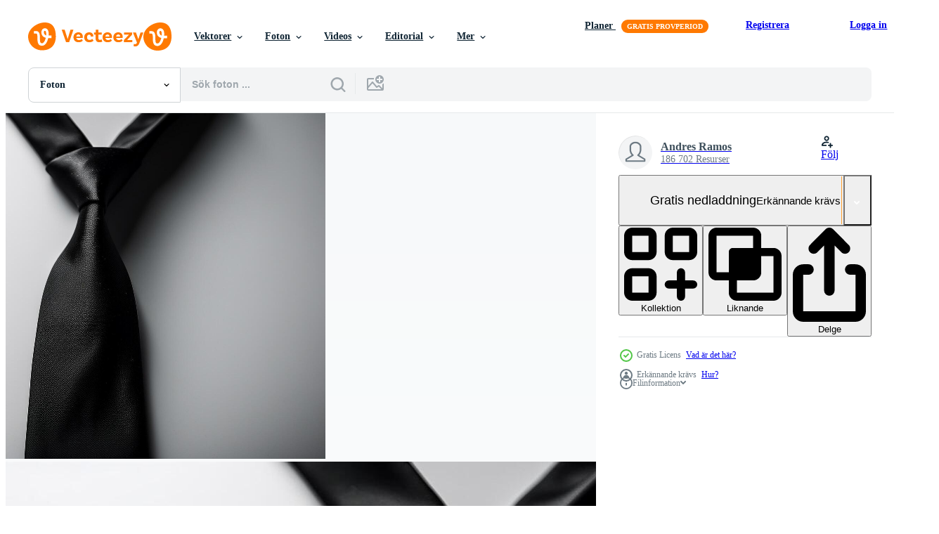

--- FILE ---
content_type: text/html; charset=utf-8
request_url: https://sv.vecteezy.com/resources/25121452/show_related_grids_async_content
body_size: 13804
content:
<turbo-frame id="show-related-resources">

  <div data-conversions-category="Relaterade Foton" class="">
    <h2 class="ez-resource-related__header">
      Relaterade Foton
    </h2>

    <ul class="ez-resource-grid ez-resource-grid--main-grid  is-hidden" id="false" data-controller="grid contributor-info" data-grid-track-truncation-value="false" data-max-rows="50" data-row-height="240" data-instant-grid="false" data-truncate-results="false" data-testid="related-resources" data-labels="free" style="--free: &#39;Fri&#39;;">

  <li class="ez-resource-grid__item ez-resource-thumb ez-resource-thumb--pro" data-controller="grid-item-decorator" data-position="{{position}}" data-item-id="24892323" data-pro="true" data-grid-target="gridItem" data-w="350" data-h="200" data-grid-item-decorator-free-label-value="Fri" data-action="mouseenter-&gt;grid-item-decorator#hoverThumb:once" data-grid-item-decorator-item-pro-param="Pro" data-grid-item-decorator-resource-id-param="24892323" data-grid-item-decorator-content-type-param="Content-photo" data-grid-item-decorator-image-src-param="https://static.vecteezy.com/system/resources/previews/024/892/323/non_2x/elegant-striped-silk-cravat-tied-knot-for-modern-business-attire-generated-by-ai-photo.jpg" data-grid-item-decorator-pinterest-url-param="https://sv.vecteezy.com/foton/24892323-elegant-randig-silke-kravatt-bunden-knut-for-modern-foretag-kladsel-genererad-forbi-ai" data-grid-item-decorator-seo-page-description-param="elegant randig silke kravatt bunden Knut för modern företag klädsel genererad förbi ai" data-grid-item-decorator-user-id-param="1567959" data-grid-item-decorator-user-display-name-param="Andres Ramos" data-grid-item-decorator-uploads-path-param="/medlemmar/gstudioimagen/uploads">

  <script type="application/ld+json" id="media_schema">
  {"@context":"https://schema.org","@type":"ImageObject","name":"elegant randig silke kravatt bunden Knut för modern företag klädsel genererad förbi ai","uploadDate":"2023-06-21T10:05:14-05:00","thumbnailUrl":"https://static.vecteezy.com/ti/gratis-foton/t1/24892323-elegant-randig-silke-kravatt-bunden-knut-for-modern-foretag-kladsel-genererad-forbi-ai-fotona.jpg","contentUrl":"https://static.vecteezy.com/ti/gratis-foton/p1/24892323-elegant-randig-silke-kravatt-bunden-knut-for-modern-foretag-kladsel-genererad-forbi-ai-fotona.jpg","sourceOrganization":"Vecteezy","license":"https://support.vecteezy.com/sv/nya-vecteezy-licensiering-ByHivesvt","acquireLicensePage":"https://sv.vecteezy.com/foton/24892323-elegant-randig-silke-kravatt-bunden-knut-for-modern-foretag-kladsel-genererad-forbi-ai","creator":{"@type":"Person","name":"Andres Ramos"},"copyrightNotice":"Andres Ramos","creditText":"Vecteezy"}
</script>


<a href="/foton/24892323-elegant-randig-silke-kravatt-bunden-knut-for-modern-foretag-kladsel-genererad-forbi-ai" class="ez-resource-thumb__link" title="elegant randig silke kravatt bunden Knut för modern företag klädsel genererad förbi ai" style="--height: 200; --width: 350; " data-action="click-&gt;grid#trackResourceClick mouseenter-&gt;grid#trackResourceHover" data-content-type="photo" data-controller="ez-hover-intent" data-previews-srcs="[&quot;https://static.vecteezy.com/ti/gratis-foton/p1/24892323-elegant-randig-silke-kravatt-bunden-knut-for-modern-foretag-kladsel-genererad-forbi-ai-fotona.jpg&quot;,&quot;https://static.vecteezy.com/ti/gratis-foton/p2/24892323-elegant-randig-silke-kravatt-bunden-knut-for-modern-foretag-kladsel-genererad-forbi-ai-fotona.jpg&quot;]" data-pro="true" data-resource-id="24892323" data-grid-item-decorator-target="link">
    <img src="https://static.vecteezy.com/ti/gratis-foton/t2/24892323-elegant-randig-silke-kravatt-bunden-knut-for-modern-foretag-kladsel-genererad-forbi-ai-fotona.jpg" srcset="https://static.vecteezy.com/ti/gratis-foton/t1/24892323-elegant-randig-silke-kravatt-bunden-knut-for-modern-foretag-kladsel-genererad-forbi-ai-fotona.jpg 2x, https://static.vecteezy.com/ti/gratis-foton/t2/24892323-elegant-randig-silke-kravatt-bunden-knut-for-modern-foretag-kladsel-genererad-forbi-ai-fotona.jpg 1x" class="ez-resource-thumb__img" loading="lazy" decoding="async" width="350" height="200" alt="elegant randig silke kravatt bunden Knut för modern företag klädsel genererad förbi ai foto">

</a>

  <div class="ez-resource-thumb__label-wrap"></div>
  

  <div class="ez-resource-thumb__hover-state"></div>
</li><li class="ez-resource-grid__item ez-resource-thumb ez-resource-thumb--pro" data-controller="grid-item-decorator" data-position="{{position}}" data-item-id="25488854" data-pro="true" data-grid-target="gridItem" data-w="350" data-h="200" data-grid-item-decorator-free-label-value="Fri" data-action="mouseenter-&gt;grid-item-decorator#hoverThumb:once" data-grid-item-decorator-item-pro-param="Pro" data-grid-item-decorator-resource-id-param="25488854" data-grid-item-decorator-content-type-param="Content-photo" data-grid-item-decorator-image-src-param="https://static.vecteezy.com/system/resources/previews/025/488/854/non_2x/a-luxurious-silk-tie-in-blue-and-multi-colored-pattern-design-generated-by-ai-photo.jpg" data-grid-item-decorator-pinterest-url-param="https://sv.vecteezy.com/foton/25488854-en-lyxig-silke-slips-i-bla-och-mang-fargad-monster-design-genererad-forbi-ai" data-grid-item-decorator-seo-page-description-param="en lyxig silke slips i blå och mång färgad mönster design genererad förbi ai" data-grid-item-decorator-user-id-param="1567938" data-grid-item-decorator-user-display-name-param="Giuseppe Ramos" data-grid-item-decorator-uploads-path-param="/medlemmar/stockgiu/uploads">

  <script type="application/ld+json" id="media_schema">
  {"@context":"https://schema.org","@type":"ImageObject","name":"en lyxig silke slips i blå och mång färgad mönster design genererad förbi ai","uploadDate":"2023-07-10T17:34:31-05:00","thumbnailUrl":"https://static.vecteezy.com/ti/gratis-foton/t1/25488854-en-lyxig-silke-slips-i-bla-och-mang-fargad-monster-design-genererad-forbi-ai-fotona.jpg","contentUrl":"https://static.vecteezy.com/ti/gratis-foton/p1/25488854-en-lyxig-silke-slips-i-bla-och-mang-fargad-monster-design-genererad-forbi-ai-fotona.jpg","sourceOrganization":"Vecteezy","license":"https://support.vecteezy.com/sv/nya-vecteezy-licensiering-ByHivesvt","acquireLicensePage":"https://sv.vecteezy.com/foton/25488854-en-lyxig-silke-slips-i-bla-och-mang-fargad-monster-design-genererad-forbi-ai","creator":{"@type":"Person","name":"Giuseppe Ramos"},"copyrightNotice":"Giuseppe Ramos","creditText":"Vecteezy"}
</script>


<a href="/foton/25488854-en-lyxig-silke-slips-i-bla-och-mang-fargad-monster-design-genererad-forbi-ai" class="ez-resource-thumb__link" title="en lyxig silke slips i blå och mång färgad mönster design genererad förbi ai" style="--height: 200; --width: 350; " data-action="click-&gt;grid#trackResourceClick mouseenter-&gt;grid#trackResourceHover" data-content-type="photo" data-controller="ez-hover-intent" data-previews-srcs="[&quot;https://static.vecteezy.com/ti/gratis-foton/p1/25488854-en-lyxig-silke-slips-i-bla-och-mang-fargad-monster-design-genererad-forbi-ai-fotona.jpg&quot;,&quot;https://static.vecteezy.com/ti/gratis-foton/p2/25488854-en-lyxig-silke-slips-i-bla-och-mang-fargad-monster-design-genererad-forbi-ai-fotona.jpg&quot;]" data-pro="true" data-resource-id="25488854" data-grid-item-decorator-target="link">
    <img src="https://static.vecteezy.com/ti/gratis-foton/t2/25488854-en-lyxig-silke-slips-i-bla-och-mang-fargad-monster-design-genererad-forbi-ai-fotona.jpg" srcset="https://static.vecteezy.com/ti/gratis-foton/t1/25488854-en-lyxig-silke-slips-i-bla-och-mang-fargad-monster-design-genererad-forbi-ai-fotona.jpg 2x, https://static.vecteezy.com/ti/gratis-foton/t2/25488854-en-lyxig-silke-slips-i-bla-och-mang-fargad-monster-design-genererad-forbi-ai-fotona.jpg 1x" class="ez-resource-thumb__img" loading="lazy" decoding="async" width="350" height="200" alt="en lyxig silke slips i blå och mång färgad mönster design genererad förbi ai foto">

</a>

  <div class="ez-resource-thumb__label-wrap"></div>
  

  <div class="ez-resource-thumb__hover-state"></div>
</li><li class="ez-resource-grid__item ez-resource-thumb ez-resource-thumb--pro" data-controller="grid-item-decorator" data-position="{{position}}" data-item-id="16459466" data-pro="true" data-grid-target="gridItem" data-w="300" data-h="200" data-grid-item-decorator-free-label-value="Fri" data-action="mouseenter-&gt;grid-item-decorator#hoverThumb:once" data-grid-item-decorator-item-pro-param="Pro" data-grid-item-decorator-resource-id-param="16459466" data-grid-item-decorator-content-type-param="Content-photo" data-grid-item-decorator-image-src-param="https://static.vecteezy.com/system/resources/previews/016/459/466/non_2x/pink-neck-tie-photo.jpg" data-grid-item-decorator-pinterest-url-param="https://sv.vecteezy.com/foton/16459466-rosa-nacke-slips" data-grid-item-decorator-seo-page-description-param="rosa nacke slips" data-grid-item-decorator-user-id-param="9699463" data-grid-item-decorator-user-display-name-param="Stanislav Ponomarenko" data-grid-item-decorator-avatar-src-param="https://static.vecteezy.com/system/user/avatar/9699463/medium_DSC04891.jpg" data-grid-item-decorator-uploads-path-param="/medlemmar/ponomarencko/uploads">

  <script type="application/ld+json" id="media_schema">
  {"@context":"https://schema.org","@type":"ImageObject","name":"rosa nacke slips","uploadDate":"2022-12-29T03:08:53-06:00","thumbnailUrl":"https://static.vecteezy.com/ti/gratis-foton/t1/16459466-rosa-nacke-slips-fotona.jpg","contentUrl":"https://static.vecteezy.com/ti/gratis-foton/p1/16459466-rosa-nacke-slips-fotona.jpg","sourceOrganization":"Vecteezy","license":"https://support.vecteezy.com/sv/nya-vecteezy-licensiering-ByHivesvt","acquireLicensePage":"https://sv.vecteezy.com/foton/16459466-rosa-nacke-slips","creator":{"@type":"Person","name":"Stanislav Ponomarenko"},"copyrightNotice":"Stanislav Ponomarenko","creditText":"Vecteezy"}
</script>


<a href="/foton/16459466-rosa-nacke-slips" class="ez-resource-thumb__link" title="rosa nacke slips" style="--height: 200; --width: 300; " data-action="click-&gt;grid#trackResourceClick mouseenter-&gt;grid#trackResourceHover" data-content-type="photo" data-controller="ez-hover-intent" data-previews-srcs="[&quot;https://static.vecteezy.com/ti/gratis-foton/p1/16459466-rosa-nacke-slips-fotona.jpg&quot;,&quot;https://static.vecteezy.com/ti/gratis-foton/p2/16459466-rosa-nacke-slips-fotona.jpg&quot;]" data-pro="true" data-resource-id="16459466" data-grid-item-decorator-target="link">
    <img src="https://static.vecteezy.com/ti/gratis-foton/t2/16459466-rosa-nacke-slips-fotona.jpg" srcset="https://static.vecteezy.com/ti/gratis-foton/t1/16459466-rosa-nacke-slips-fotona.jpg 2x, https://static.vecteezy.com/ti/gratis-foton/t2/16459466-rosa-nacke-slips-fotona.jpg 1x" class="ez-resource-thumb__img" loading="lazy" decoding="async" width="300" height="200" alt="rosa nacke slips foto">

</a>

  <div class="ez-resource-thumb__label-wrap"></div>
  

  <div class="ez-resource-thumb__hover-state"></div>
</li><li class="ez-resource-grid__item ez-resource-thumb ez-resource-thumb--pro" data-controller="grid-item-decorator" data-position="{{position}}" data-item-id="33318791" data-pro="true" data-grid-target="gridItem" data-w="350" data-h="200" data-grid-item-decorator-free-label-value="Fri" data-action="mouseenter-&gt;grid-item-decorator#hoverThumb:once" data-grid-item-decorator-item-pro-param="Pro" data-grid-item-decorator-resource-id-param="33318791" data-grid-item-decorator-content-type-param="Content-photo" data-grid-item-decorator-image-src-param="https://static.vecteezy.com/system/resources/previews/033/318/791/non_2x/folded-blue-striped-shirt-exudes-modern-elegance-generated-by-ai-photo.jpg" data-grid-item-decorator-pinterest-url-param="https://sv.vecteezy.com/foton/33318791-vikta-bla-randig-skjorta-utstralar-modern-elegans-genererad-forbi-ai" data-grid-item-decorator-seo-page-description-param="vikta blå randig skjorta utstrålar modern elegans genererad förbi ai" data-grid-item-decorator-user-id-param="1567959" data-grid-item-decorator-user-display-name-param="Andres Ramos" data-grid-item-decorator-uploads-path-param="/medlemmar/gstudioimagen/uploads">

  <script type="application/ld+json" id="media_schema">
  {"@context":"https://schema.org","@type":"ImageObject","name":"vikta blå randig skjorta utstrålar modern elegans genererad förbi ai","uploadDate":"2023-11-02T13:41:25-05:00","thumbnailUrl":"https://static.vecteezy.com/ti/gratis-foton/t1/33318791-vikta-bla-randig-skjorta-utstralar-modern-elegans-genererad-forbi-ai-fotona.jpg","contentUrl":"https://static.vecteezy.com/ti/gratis-foton/p1/33318791-vikta-bla-randig-skjorta-utstralar-modern-elegans-genererad-forbi-ai-fotona.jpg","sourceOrganization":"Vecteezy","license":"https://support.vecteezy.com/sv/nya-vecteezy-licensiering-ByHivesvt","acquireLicensePage":"https://sv.vecteezy.com/foton/33318791-vikta-bla-randig-skjorta-utstralar-modern-elegans-genererad-forbi-ai","creator":{"@type":"Person","name":"Andres Ramos"},"copyrightNotice":"Andres Ramos","creditText":"Vecteezy"}
</script>


<a href="/foton/33318791-vikta-bla-randig-skjorta-utstralar-modern-elegans-genererad-forbi-ai" class="ez-resource-thumb__link" title="vikta blå randig skjorta utstrålar modern elegans genererad förbi ai" style="--height: 200; --width: 350; " data-action="click-&gt;grid#trackResourceClick mouseenter-&gt;grid#trackResourceHover" data-content-type="photo" data-controller="ez-hover-intent" data-previews-srcs="[&quot;https://static.vecteezy.com/ti/gratis-foton/p1/33318791-vikta-bla-randig-skjorta-utstralar-modern-elegans-genererad-forbi-ai-fotona.jpg&quot;,&quot;https://static.vecteezy.com/ti/gratis-foton/p2/33318791-vikta-bla-randig-skjorta-utstralar-modern-elegans-genererad-forbi-ai-fotona.jpg&quot;]" data-pro="true" data-resource-id="33318791" data-grid-item-decorator-target="link">
    <img src="https://static.vecteezy.com/ti/gratis-foton/t2/33318791-vikta-bla-randig-skjorta-utstralar-modern-elegans-genererad-forbi-ai-fotona.jpg" srcset="https://static.vecteezy.com/ti/gratis-foton/t1/33318791-vikta-bla-randig-skjorta-utstralar-modern-elegans-genererad-forbi-ai-fotona.jpg 2x, https://static.vecteezy.com/ti/gratis-foton/t2/33318791-vikta-bla-randig-skjorta-utstralar-modern-elegans-genererad-forbi-ai-fotona.jpg 1x" class="ez-resource-thumb__img" loading="lazy" decoding="async" width="350" height="200" alt="vikta blå randig skjorta utstrålar modern elegans genererad förbi ai foto">

</a>

  <div class="ez-resource-thumb__label-wrap"></div>
  

  <div class="ez-resource-thumb__hover-state"></div>
</li><li class="ez-resource-grid__item ez-resource-thumb ez-resource-thumb--pro" data-controller="grid-item-decorator" data-position="{{position}}" data-item-id="33312576" data-pro="true" data-grid-target="gridItem" data-w="350" data-h="200" data-grid-item-decorator-free-label-value="Fri" data-action="mouseenter-&gt;grid-item-decorator#hoverThumb:once" data-grid-item-decorator-item-pro-param="Pro" data-grid-item-decorator-resource-id-param="33312576" data-grid-item-decorator-content-type-param="Content-photo" data-grid-item-decorator-image-src-param="https://static.vecteezy.com/system/resources/previews/033/312/576/non_2x/sharp-businessman-models-classic-blue-striped-suit-generated-by-ai-photo.jpg" data-grid-item-decorator-pinterest-url-param="https://sv.vecteezy.com/foton/33312576-skarp-affarsman-modeller-klassisk-bla-randig-kostym-genererad-forbi-ai" data-grid-item-decorator-seo-page-description-param="skarp affärsman modeller klassisk blå randig kostym genererad förbi ai" data-grid-item-decorator-user-id-param="1567959" data-grid-item-decorator-user-display-name-param="Andres Ramos" data-grid-item-decorator-uploads-path-param="/medlemmar/gstudioimagen/uploads">

  <script type="application/ld+json" id="media_schema">
  {"@context":"https://schema.org","@type":"ImageObject","name":"skarp affärsman modeller klassisk blå randig kostym genererad förbi ai","uploadDate":"2023-11-02T12:46:52-05:00","thumbnailUrl":"https://static.vecteezy.com/ti/gratis-foton/t1/33312576-skarp-affarsman-modeller-klassisk-bla-randig-kostym-genererad-forbi-ai-fotona.jpg","contentUrl":"https://static.vecteezy.com/ti/gratis-foton/p1/33312576-skarp-affarsman-modeller-klassisk-bla-randig-kostym-genererad-forbi-ai-fotona.jpg","sourceOrganization":"Vecteezy","license":"https://support.vecteezy.com/sv/nya-vecteezy-licensiering-ByHivesvt","acquireLicensePage":"https://sv.vecteezy.com/foton/33312576-skarp-affarsman-modeller-klassisk-bla-randig-kostym-genererad-forbi-ai","creator":{"@type":"Person","name":"Andres Ramos"},"copyrightNotice":"Andres Ramos","creditText":"Vecteezy"}
</script>


<a href="/foton/33312576-skarp-affarsman-modeller-klassisk-bla-randig-kostym-genererad-forbi-ai" class="ez-resource-thumb__link" title="skarp affärsman modeller klassisk blå randig kostym genererad förbi ai" style="--height: 200; --width: 350; " data-action="click-&gt;grid#trackResourceClick mouseenter-&gt;grid#trackResourceHover" data-content-type="photo" data-controller="ez-hover-intent" data-previews-srcs="[&quot;https://static.vecteezy.com/ti/gratis-foton/p1/33312576-skarp-affarsman-modeller-klassisk-bla-randig-kostym-genererad-forbi-ai-fotona.jpg&quot;,&quot;https://static.vecteezy.com/ti/gratis-foton/p2/33312576-skarp-affarsman-modeller-klassisk-bla-randig-kostym-genererad-forbi-ai-fotona.jpg&quot;]" data-pro="true" data-resource-id="33312576" data-grid-item-decorator-target="link">
    <img src="https://static.vecteezy.com/ti/gratis-foton/t2/33312576-skarp-affarsman-modeller-klassisk-bla-randig-kostym-genererad-forbi-ai-fotona.jpg" srcset="https://static.vecteezy.com/ti/gratis-foton/t1/33312576-skarp-affarsman-modeller-klassisk-bla-randig-kostym-genererad-forbi-ai-fotona.jpg 2x, https://static.vecteezy.com/ti/gratis-foton/t2/33312576-skarp-affarsman-modeller-klassisk-bla-randig-kostym-genererad-forbi-ai-fotona.jpg 1x" class="ez-resource-thumb__img" loading="lazy" decoding="async" width="350" height="200" alt="skarp affärsman modeller klassisk blå randig kostym genererad förbi ai foto">

</a>

  <div class="ez-resource-thumb__label-wrap"></div>
  

  <div class="ez-resource-thumb__hover-state"></div>
</li><li class="ez-resource-grid__item ez-resource-thumb ez-resource-thumb--pro" data-controller="grid-item-decorator" data-position="{{position}}" data-item-id="24892568" data-pro="true" data-grid-target="gridItem" data-w="350" data-h="200" data-grid-item-decorator-free-label-value="Fri" data-action="mouseenter-&gt;grid-item-decorator#hoverThumb:once" data-grid-item-decorator-item-pro-param="Pro" data-grid-item-decorator-resource-id-param="24892568" data-grid-item-decorator-content-type-param="Content-photo" data-grid-item-decorator-image-src-param="https://static.vecteezy.com/system/resources/previews/024/892/568/non_2x/blue-striped-shirt-with-folded-sleeves-exudes-modern-elegance-generated-by-ai-photo.jpg" data-grid-item-decorator-pinterest-url-param="https://sv.vecteezy.com/foton/24892568-bla-randig-skjorta-med-vikta-armar-utstralar-modern-elegans-genererad-forbi-ai" data-grid-item-decorator-seo-page-description-param="blå randig skjorta med vikta ärmar utstrålar modern elegans genererad förbi ai" data-grid-item-decorator-user-id-param="1567959" data-grid-item-decorator-user-display-name-param="Andres Ramos" data-grid-item-decorator-uploads-path-param="/medlemmar/gstudioimagen/uploads">

  <script type="application/ld+json" id="media_schema">
  {"@context":"https://schema.org","@type":"ImageObject","name":"blå randig skjorta med vikta ärmar utstrålar modern elegans genererad förbi ai","uploadDate":"2023-06-21T10:29:45-05:00","thumbnailUrl":"https://static.vecteezy.com/ti/gratis-foton/t1/24892568-bla-randig-skjorta-med-vikta-armar-utstralar-modern-elegans-genererad-forbi-ai-fotona.jpg","contentUrl":"https://static.vecteezy.com/ti/gratis-foton/p1/24892568-bla-randig-skjorta-med-vikta-armar-utstralar-modern-elegans-genererad-forbi-ai-fotona.jpg","sourceOrganization":"Vecteezy","license":"https://support.vecteezy.com/sv/nya-vecteezy-licensiering-ByHivesvt","acquireLicensePage":"https://sv.vecteezy.com/foton/24892568-bla-randig-skjorta-med-vikta-armar-utstralar-modern-elegans-genererad-forbi-ai","creator":{"@type":"Person","name":"Andres Ramos"},"copyrightNotice":"Andres Ramos","creditText":"Vecteezy"}
</script>


<a href="/foton/24892568-bla-randig-skjorta-med-vikta-armar-utstralar-modern-elegans-genererad-forbi-ai" class="ez-resource-thumb__link" title="blå randig skjorta med vikta ärmar utstrålar modern elegans genererad förbi ai" style="--height: 200; --width: 350; " data-action="click-&gt;grid#trackResourceClick mouseenter-&gt;grid#trackResourceHover" data-content-type="photo" data-controller="ez-hover-intent" data-previews-srcs="[&quot;https://static.vecteezy.com/ti/gratis-foton/p1/24892568-bla-randig-skjorta-med-vikta-armar-utstralar-modern-elegans-genererad-forbi-ai-fotona.jpg&quot;,&quot;https://static.vecteezy.com/ti/gratis-foton/p2/24892568-bla-randig-skjorta-med-vikta-armar-utstralar-modern-elegans-genererad-forbi-ai-fotona.jpg&quot;]" data-pro="true" data-resource-id="24892568" data-grid-item-decorator-target="link">
    <img src="https://static.vecteezy.com/ti/gratis-foton/t2/24892568-bla-randig-skjorta-med-vikta-armar-utstralar-modern-elegans-genererad-forbi-ai-fotona.jpg" srcset="https://static.vecteezy.com/ti/gratis-foton/t1/24892568-bla-randig-skjorta-med-vikta-armar-utstralar-modern-elegans-genererad-forbi-ai-fotona.jpg 2x, https://static.vecteezy.com/ti/gratis-foton/t2/24892568-bla-randig-skjorta-med-vikta-armar-utstralar-modern-elegans-genererad-forbi-ai-fotona.jpg 1x" class="ez-resource-thumb__img" loading="lazy" decoding="async" width="350" height="200" alt="blå randig skjorta med vikta ärmar utstrålar modern elegans genererad förbi ai foto">

</a>

  <div class="ez-resource-thumb__label-wrap"></div>
  

  <div class="ez-resource-thumb__hover-state"></div>
</li><li class="ez-resource-grid__item ez-resource-thumb ez-resource-thumb--pro" data-controller="grid-item-decorator" data-position="{{position}}" data-item-id="36615493" data-pro="true" data-grid-target="gridItem" data-w="300" data-h="200" data-grid-item-decorator-free-label-value="Fri" data-action="mouseenter-&gt;grid-item-decorator#hoverThumb:once" data-grid-item-decorator-item-pro-param="Pro" data-grid-item-decorator-resource-id-param="36615493" data-grid-item-decorator-content-type-param="Content-photo" data-grid-item-decorator-image-src-param="https://static.vecteezy.com/system/resources/previews/036/615/493/non_2x/details-of-the-groom-in-black-style-wedding-rings-men-s-bow-tie-men-s-shoes-photo.jpg" data-grid-item-decorator-pinterest-url-param="https://sv.vecteezy.com/foton/36615493-detaljer-av-de-brudgum-i-svart-stil-brollop-ringar-herr-rosett-slips-herr-skor" data-grid-item-decorator-seo-page-description-param="detaljer av de brudgum i svart stil. bröllop ringar, herr- rosett slips, herr- skor" data-grid-item-decorator-user-id-param="13110202" data-grid-item-decorator-user-display-name-param="Vasil Docinets" data-grid-item-decorator-avatar-src-param="https://gravatar.com/avatar/3d6b6da0f7ab7e0996d621f23a542df8.png?s=112" data-grid-item-decorator-uploads-path-param="/medlemmar/vasilij33/uploads">

  <script type="application/ld+json" id="media_schema">
  {"@context":"https://schema.org","@type":"ImageObject","name":"detaljer av de brudgum i svart stil. bröllop ringar, herr- rosett slips, herr- skor","uploadDate":"2024-01-18T10:33:30-06:00","thumbnailUrl":"https://static.vecteezy.com/ti/gratis-foton/t1/36615493-detaljer-av-de-brudgum-i-svart-stil-brollop-ringar-herr-rosett-slips-herr-skor-fotona.jpg","contentUrl":"https://static.vecteezy.com/ti/gratis-foton/p1/36615493-detaljer-av-de-brudgum-i-svart-stil-brollop-ringar-herr-rosett-slips-herr-skor-fotona.jpg","sourceOrganization":"Vecteezy","license":"https://support.vecteezy.com/sv/nya-vecteezy-licensiering-ByHivesvt","acquireLicensePage":"https://sv.vecteezy.com/foton/36615493-detaljer-av-de-brudgum-i-svart-stil-brollop-ringar-herr-rosett-slips-herr-skor","creator":{"@type":"Person","name":"Vasil Docinets"},"copyrightNotice":"Vasil Docinets","creditText":"Vecteezy"}
</script>


<a href="/foton/36615493-detaljer-av-de-brudgum-i-svart-stil-brollop-ringar-herr-rosett-slips-herr-skor" class="ez-resource-thumb__link" title="detaljer av de brudgum i svart stil. bröllop ringar, herr- rosett slips, herr- skor" style="--height: 200; --width: 300; " data-action="click-&gt;grid#trackResourceClick mouseenter-&gt;grid#trackResourceHover" data-content-type="photo" data-controller="ez-hover-intent" data-previews-srcs="[&quot;https://static.vecteezy.com/ti/gratis-foton/p1/36615493-detaljer-av-de-brudgum-i-svart-stil-brollop-ringar-herr-rosett-slips-herr-skor-fotona.jpg&quot;,&quot;https://static.vecteezy.com/ti/gratis-foton/p2/36615493-detaljer-av-de-brudgum-i-svart-stil-brollop-ringar-herr-rosett-slips-herr-skor-fotona.jpg&quot;]" data-pro="true" data-resource-id="36615493" data-grid-item-decorator-target="link">
    <img src="https://static.vecteezy.com/ti/gratis-foton/t2/36615493-detaljer-av-de-brudgum-i-svart-stil-brollop-ringar-herr-rosett-slips-herr-skor-fotona.jpg" srcset="https://static.vecteezy.com/ti/gratis-foton/t1/36615493-detaljer-av-de-brudgum-i-svart-stil-brollop-ringar-herr-rosett-slips-herr-skor-fotona.jpg 2x, https://static.vecteezy.com/ti/gratis-foton/t2/36615493-detaljer-av-de-brudgum-i-svart-stil-brollop-ringar-herr-rosett-slips-herr-skor-fotona.jpg 1x" class="ez-resource-thumb__img" loading="lazy" decoding="async" width="300" height="200" alt="detaljer av de brudgum i svart stil. bröllop ringar, herr- rosett slips, herr- skor foto">

</a>

  <div class="ez-resource-thumb__label-wrap"></div>
  

  <div class="ez-resource-thumb__hover-state"></div>
</li><li class="ez-resource-grid__item ez-resource-thumb ez-resource-thumb--pro" data-controller="grid-item-decorator" data-position="{{position}}" data-item-id="13527275" data-pro="true" data-grid-target="gridItem" data-w="133" data-h="200" data-grid-item-decorator-free-label-value="Fri" data-action="mouseenter-&gt;grid-item-decorator#hoverThumb:once" data-grid-item-decorator-item-pro-param="Pro" data-grid-item-decorator-resource-id-param="13527275" data-grid-item-decorator-content-type-param="Content-photo" data-grid-item-decorator-image-src-param="https://static.vecteezy.com/system/resources/previews/013/527/275/non_2x/confident-in-his-handsome-look-handsome-young-man-in-formalwear-adjusting-his-sunglasses-and-holding-one-hand-in-pockets-while-standing-against-striped-background-photo.JPG" data-grid-item-decorator-pinterest-url-param="https://sv.vecteezy.com/foton/13527275-sjalvsaker-i-hans-stilig-se-stilig-ung-man-i-formell-kladsel-justeras-hans-solglasogon-och-innehav-ett-hand-i-fickor-medan-staende-mot-randig-bakgrund" data-grid-item-decorator-seo-page-description-param="självsäker i hans stilig se. stilig ung man i formell klädsel justeras hans solglasögon och innehav ett hand i fickor medan stående mot randig bakgrund" data-grid-item-decorator-user-id-param="8119949" data-grid-item-decorator-user-display-name-param="Denys Golub" data-grid-item-decorator-avatar-src-param="https://static.vecteezy.com/system/user/avatar/8119949/medium_лого.jpg" data-grid-item-decorator-uploads-path-param="/medlemmar/gstockstudio/uploads">

  <script type="application/ld+json" id="media_schema">
  {"@context":"https://schema.org","@type":"ImageObject","name":"självsäker i hans stilig se. stilig ung man i formell klädsel justeras hans solglasögon och innehav ett hand i fickor medan stående mot randig bakgrund","uploadDate":"2022-10-28T07:25:00-05:00","thumbnailUrl":"https://static.vecteezy.com/ti/gratis-foton/t1/13527275-sjalvsaker-i-hans-stilig-se-stilig-ung-man-i-formell-kladsel-justeras-hans-solglasogon-och-innehav-ett-hand-i-fickor-medan-staende-mot-randig-bakgrund-fotona.JPG","contentUrl":"https://static.vecteezy.com/ti/gratis-foton/p1/13527275-sjalvsaker-i-hans-stilig-se-stilig-ung-man-i-formell-kladsel-justeras-hans-solglasogon-och-innehav-ett-hand-i-fickor-medan-staende-mot-randig-bakgrund-fotona.JPG","sourceOrganization":"Vecteezy","license":"https://support.vecteezy.com/sv/nya-vecteezy-licensiering-ByHivesvt","acquireLicensePage":"https://sv.vecteezy.com/foton/13527275-sjalvsaker-i-hans-stilig-se-stilig-ung-man-i-formell-kladsel-justeras-hans-solglasogon-och-innehav-ett-hand-i-fickor-medan-staende-mot-randig-bakgrund","creator":{"@type":"Person","name":"Denys Golub"},"copyrightNotice":"Denys Golub","creditText":"Vecteezy"}
</script>


<a href="/foton/13527275-sjalvsaker-i-hans-stilig-se-stilig-ung-man-i-formell-kladsel-justeras-hans-solglasogon-och-innehav-ett-hand-i-fickor-medan-staende-mot-randig-bakgrund" class="ez-resource-thumb__link" title="självsäker i hans stilig se. stilig ung man i formell klädsel justeras hans solglasögon och innehav ett hand i fickor medan stående mot randig bakgrund" style="--height: 200; --width: 133; " data-action="click-&gt;grid#trackResourceClick mouseenter-&gt;grid#trackResourceHover" data-content-type="photo" data-controller="ez-hover-intent" data-previews-srcs="[&quot;https://static.vecteezy.com/ti/gratis-foton/p1/13527275-sjalvsaker-i-hans-stilig-se-stilig-ung-man-i-formell-kladsel-justeras-hans-solglasogon-och-innehav-ett-hand-i-fickor-medan-staende-mot-randig-bakgrund-fotona.JPG&quot;,&quot;https://static.vecteezy.com/ti/gratis-foton/p2/13527275-sjalvsaker-i-hans-stilig-se-stilig-ung-man-i-formell-kladsel-justeras-hans-solglasogon-och-innehav-ett-hand-i-fickor-medan-staende-mot-randig-bakgrund-fotona.JPG&quot;]" data-pro="true" data-resource-id="13527275" data-grid-item-decorator-target="link">
    <img src="https://static.vecteezy.com/ti/gratis-foton/t2/13527275-sjalvsaker-i-hans-stilig-se-stilig-ung-man-i-formell-kladsel-justeras-hans-solglasogon-och-innehav-ett-hand-i-fickor-medan-staende-mot-randig-bakgrund-fotona.JPG" srcset="https://static.vecteezy.com/ti/gratis-foton/t1/13527275-sjalvsaker-i-hans-stilig-se-stilig-ung-man-i-formell-kladsel-justeras-hans-solglasogon-och-innehav-ett-hand-i-fickor-medan-staende-mot-randig-bakgrund-fotona.JPG 2x, https://static.vecteezy.com/ti/gratis-foton/t2/13527275-sjalvsaker-i-hans-stilig-se-stilig-ung-man-i-formell-kladsel-justeras-hans-solglasogon-och-innehav-ett-hand-i-fickor-medan-staende-mot-randig-bakgrund-fotona.JPG 1x" class="ez-resource-thumb__img" loading="lazy" decoding="async" width="133" height="200" alt="självsäker i hans stilig se. stilig ung man i formell klädsel justeras hans solglasögon och innehav ett hand i fickor medan stående mot randig bakgrund foto">

</a>

  <div class="ez-resource-thumb__label-wrap"></div>
  

  <div class="ez-resource-thumb__hover-state"></div>
</li><li class="ez-resource-grid__item ez-resource-thumb ez-resource-thumb--pro" data-controller="grid-item-decorator" data-position="{{position}}" data-item-id="13583016" data-pro="true" data-grid-target="gridItem" data-w="133" data-h="200" data-grid-item-decorator-free-label-value="Fri" data-action="mouseenter-&gt;grid-item-decorator#hoverThumb:once" data-grid-item-decorator-item-pro-param="Pro" data-grid-item-decorator-resource-id-param="13583016" data-grid-item-decorator-content-type-param="Content-photo" data-grid-item-decorator-image-src-param="https://static.vecteezy.com/system/resources/previews/013/583/016/non_2x/always-in-style-handsome-young-man-in-formalwear-adjusting-his-necktie-and-holding-one-hand-in-pocket-photo.JPG" data-grid-item-decorator-pinterest-url-param="https://sv.vecteezy.com/foton/13583016-alltid-i-stil-stilig-ung-man-i-formell-kladsel-justeras-hans-slips-och-innehav-ett-hand-i-ficka" data-grid-item-decorator-seo-page-description-param="alltid i stil. stilig ung man i formell klädsel justeras hans slips och innehav ett hand i ficka" data-grid-item-decorator-user-id-param="8119949" data-grid-item-decorator-user-display-name-param="Denys Golub" data-grid-item-decorator-avatar-src-param="https://static.vecteezy.com/system/user/avatar/8119949/medium_лого.jpg" data-grid-item-decorator-uploads-path-param="/medlemmar/gstockstudio/uploads">

  <script type="application/ld+json" id="media_schema">
  {"@context":"https://schema.org","@type":"ImageObject","name":"alltid i stil. stilig ung man i formell klädsel justeras hans slips och innehav ett hand i ficka","uploadDate":"2022-10-29T22:12:37-05:00","thumbnailUrl":"https://static.vecteezy.com/ti/gratis-foton/t1/13583016-alltid-i-stil-stilig-ung-man-i-formell-kladsel-justeras-hans-slips-och-innehav-ett-hand-i-ficka-fotona.JPG","contentUrl":"https://static.vecteezy.com/ti/gratis-foton/p1/13583016-alltid-i-stil-stilig-ung-man-i-formell-kladsel-justeras-hans-slips-och-innehav-ett-hand-i-ficka-fotona.JPG","sourceOrganization":"Vecteezy","license":"https://support.vecteezy.com/sv/nya-vecteezy-licensiering-ByHivesvt","acquireLicensePage":"https://sv.vecteezy.com/foton/13583016-alltid-i-stil-stilig-ung-man-i-formell-kladsel-justeras-hans-slips-och-innehav-ett-hand-i-ficka","creator":{"@type":"Person","name":"Denys Golub"},"copyrightNotice":"Denys Golub","creditText":"Vecteezy"}
</script>


<a href="/foton/13583016-alltid-i-stil-stilig-ung-man-i-formell-kladsel-justeras-hans-slips-och-innehav-ett-hand-i-ficka" class="ez-resource-thumb__link" title="alltid i stil. stilig ung man i formell klädsel justeras hans slips och innehav ett hand i ficka" style="--height: 200; --width: 133; " data-action="click-&gt;grid#trackResourceClick mouseenter-&gt;grid#trackResourceHover" data-content-type="photo" data-controller="ez-hover-intent" data-previews-srcs="[&quot;https://static.vecteezy.com/ti/gratis-foton/p1/13583016-alltid-i-stil-stilig-ung-man-i-formell-kladsel-justeras-hans-slips-och-innehav-ett-hand-i-ficka-fotona.JPG&quot;,&quot;https://static.vecteezy.com/ti/gratis-foton/p2/13583016-alltid-i-stil-stilig-ung-man-i-formell-kladsel-justeras-hans-slips-och-innehav-ett-hand-i-ficka-fotona.JPG&quot;]" data-pro="true" data-resource-id="13583016" data-grid-item-decorator-target="link">
    <img src="https://static.vecteezy.com/ti/gratis-foton/t2/13583016-alltid-i-stil-stilig-ung-man-i-formell-kladsel-justeras-hans-slips-och-innehav-ett-hand-i-ficka-fotona.JPG" srcset="https://static.vecteezy.com/ti/gratis-foton/t1/13583016-alltid-i-stil-stilig-ung-man-i-formell-kladsel-justeras-hans-slips-och-innehav-ett-hand-i-ficka-fotona.JPG 2x, https://static.vecteezy.com/ti/gratis-foton/t2/13583016-alltid-i-stil-stilig-ung-man-i-formell-kladsel-justeras-hans-slips-och-innehav-ett-hand-i-ficka-fotona.JPG 1x" class="ez-resource-thumb__img" loading="lazy" decoding="async" width="133" height="200" alt="alltid i stil. stilig ung man i formell klädsel justeras hans slips och innehav ett hand i ficka foto">

</a>

  <div class="ez-resource-thumb__label-wrap"></div>
  

  <div class="ez-resource-thumb__hover-state"></div>
</li><li class="ez-resource-grid__item ez-resource-thumb ez-resource-thumb--pro" data-controller="grid-item-decorator" data-position="{{position}}" data-item-id="13577292" data-pro="true" data-grid-target="gridItem" data-w="133" data-h="200" data-grid-item-decorator-free-label-value="Fri" data-action="mouseenter-&gt;grid-item-decorator#hoverThumb:once" data-grid-item-decorator-item-pro-param="Pro" data-grid-item-decorator-resource-id-param="13577292" data-grid-item-decorator-content-type-param="Content-photo" data-grid-item-decorator-image-src-param="https://static.vecteezy.com/system/resources/previews/013/577/292/non_2x/always-in-style-handsome-young-man-in-formalwear-adjusting-his-necktie-and-holding-one-hand-in-pocket-photo.JPG" data-grid-item-decorator-pinterest-url-param="https://sv.vecteezy.com/foton/13577292-alltid-i-stil-stilig-ung-man-i-formell-kladsel-justeras-hans-slips-och-innehav-ett-hand-i-ficka" data-grid-item-decorator-seo-page-description-param="alltid i stil. stilig ung man i formell klädsel justeras hans slips och innehav ett hand i ficka" data-grid-item-decorator-user-id-param="8119949" data-grid-item-decorator-user-display-name-param="Denys Golub" data-grid-item-decorator-avatar-src-param="https://static.vecteezy.com/system/user/avatar/8119949/medium_лого.jpg" data-grid-item-decorator-uploads-path-param="/medlemmar/gstockstudio/uploads">

  <script type="application/ld+json" id="media_schema">
  {"@context":"https://schema.org","@type":"ImageObject","name":"alltid i stil. stilig ung man i formell klädsel justeras hans slips och innehav ett hand i ficka","uploadDate":"2022-10-29T18:15:20-05:00","thumbnailUrl":"https://static.vecteezy.com/ti/gratis-foton/t1/13577292-alltid-i-stil-stilig-ung-man-i-formell-kladsel-justeras-hans-slips-och-innehav-ett-hand-i-ficka-fotona.JPG","contentUrl":"https://static.vecteezy.com/ti/gratis-foton/p1/13577292-alltid-i-stil-stilig-ung-man-i-formell-kladsel-justeras-hans-slips-och-innehav-ett-hand-i-ficka-fotona.JPG","sourceOrganization":"Vecteezy","license":"https://support.vecteezy.com/sv/nya-vecteezy-licensiering-ByHivesvt","acquireLicensePage":"https://sv.vecteezy.com/foton/13577292-alltid-i-stil-stilig-ung-man-i-formell-kladsel-justeras-hans-slips-och-innehav-ett-hand-i-ficka","creator":{"@type":"Person","name":"Denys Golub"},"copyrightNotice":"Denys Golub","creditText":"Vecteezy"}
</script>


<a href="/foton/13577292-alltid-i-stil-stilig-ung-man-i-formell-kladsel-justeras-hans-slips-och-innehav-ett-hand-i-ficka" class="ez-resource-thumb__link" title="alltid i stil. stilig ung man i formell klädsel justeras hans slips och innehav ett hand i ficka" style="--height: 200; --width: 133; " data-action="click-&gt;grid#trackResourceClick mouseenter-&gt;grid#trackResourceHover" data-content-type="photo" data-controller="ez-hover-intent" data-previews-srcs="[&quot;https://static.vecteezy.com/ti/gratis-foton/p1/13577292-alltid-i-stil-stilig-ung-man-i-formell-kladsel-justeras-hans-slips-och-innehav-ett-hand-i-ficka-fotona.JPG&quot;,&quot;https://static.vecteezy.com/ti/gratis-foton/p2/13577292-alltid-i-stil-stilig-ung-man-i-formell-kladsel-justeras-hans-slips-och-innehav-ett-hand-i-ficka-fotona.JPG&quot;]" data-pro="true" data-resource-id="13577292" data-grid-item-decorator-target="link">
    <img src="https://static.vecteezy.com/ti/gratis-foton/t2/13577292-alltid-i-stil-stilig-ung-man-i-formell-kladsel-justeras-hans-slips-och-innehav-ett-hand-i-ficka-fotona.JPG" srcset="https://static.vecteezy.com/ti/gratis-foton/t1/13577292-alltid-i-stil-stilig-ung-man-i-formell-kladsel-justeras-hans-slips-och-innehav-ett-hand-i-ficka-fotona.JPG 2x, https://static.vecteezy.com/ti/gratis-foton/t2/13577292-alltid-i-stil-stilig-ung-man-i-formell-kladsel-justeras-hans-slips-och-innehav-ett-hand-i-ficka-fotona.JPG 1x" class="ez-resource-thumb__img" loading="lazy" decoding="async" width="133" height="200" alt="alltid i stil. stilig ung man i formell klädsel justeras hans slips och innehav ett hand i ficka foto">

</a>

  <div class="ez-resource-thumb__label-wrap"></div>
  

  <div class="ez-resource-thumb__hover-state"></div>
</li><li class="ez-resource-grid__item ez-resource-thumb ez-resource-thumb--pro" data-controller="grid-item-decorator" data-position="{{position}}" data-item-id="13523674" data-pro="true" data-grid-target="gridItem" data-w="133" data-h="200" data-grid-item-decorator-free-label-value="Fri" data-action="mouseenter-&gt;grid-item-decorator#hoverThumb:once" data-grid-item-decorator-item-pro-param="Pro" data-grid-item-decorator-resource-id-param="13523674" data-grid-item-decorator-content-type-param="Content-photo" data-grid-item-decorator-image-src-param="https://static.vecteezy.com/system/resources/previews/013/523/674/non_2x/thoughtful-handsome-side-view-of-handsome-young-man-in-formalwear-holding-hands-in-pockets-and-looking-away-while-standing-against-striped-background-photo.JPG" data-grid-item-decorator-pinterest-url-param="https://sv.vecteezy.com/foton/13523674-omtanksam-stilig-sida-se-av-stilig-ung-man-i-formell-kladsel-innehav-hander-i-fickor-och-ser-bort-medan-staende-mot-randig-bakgrund" data-grid-item-decorator-seo-page-description-param="omtänksam stilig. sida se av stilig ung man i formell klädsel innehav händer i fickor och ser bort medan stående mot randig bakgrund" data-grid-item-decorator-user-id-param="8119949" data-grid-item-decorator-user-display-name-param="Denys Golub" data-grid-item-decorator-avatar-src-param="https://static.vecteezy.com/system/user/avatar/8119949/medium_лого.jpg" data-grid-item-decorator-uploads-path-param="/medlemmar/gstockstudio/uploads">

  <script type="application/ld+json" id="media_schema">
  {"@context":"https://schema.org","@type":"ImageObject","name":"omtänksam stilig. sida se av stilig ung man i formell klädsel innehav händer i fickor och ser bort medan stående mot randig bakgrund","uploadDate":"2022-10-28T05:18:45-05:00","thumbnailUrl":"https://static.vecteezy.com/ti/gratis-foton/t1/13523674-omtanksam-stilig-sida-se-av-stilig-ung-man-i-formell-kladsel-innehav-hander-i-fickor-och-ser-bort-medan-staende-mot-randig-bakgrund-fotona.JPG","contentUrl":"https://static.vecteezy.com/ti/gratis-foton/p1/13523674-omtanksam-stilig-sida-se-av-stilig-ung-man-i-formell-kladsel-innehav-hander-i-fickor-och-ser-bort-medan-staende-mot-randig-bakgrund-fotona.JPG","sourceOrganization":"Vecteezy","license":"https://support.vecteezy.com/sv/nya-vecteezy-licensiering-ByHivesvt","acquireLicensePage":"https://sv.vecteezy.com/foton/13523674-omtanksam-stilig-sida-se-av-stilig-ung-man-i-formell-kladsel-innehav-hander-i-fickor-och-ser-bort-medan-staende-mot-randig-bakgrund","creator":{"@type":"Person","name":"Denys Golub"},"copyrightNotice":"Denys Golub","creditText":"Vecteezy"}
</script>


<a href="/foton/13523674-omtanksam-stilig-sida-se-av-stilig-ung-man-i-formell-kladsel-innehav-hander-i-fickor-och-ser-bort-medan-staende-mot-randig-bakgrund" class="ez-resource-thumb__link" title="omtänksam stilig. sida se av stilig ung man i formell klädsel innehav händer i fickor och ser bort medan stående mot randig bakgrund" style="--height: 200; --width: 133; " data-action="click-&gt;grid#trackResourceClick mouseenter-&gt;grid#trackResourceHover" data-content-type="photo" data-controller="ez-hover-intent" data-previews-srcs="[&quot;https://static.vecteezy.com/ti/gratis-foton/p1/13523674-omtanksam-stilig-sida-se-av-stilig-ung-man-i-formell-kladsel-innehav-hander-i-fickor-och-ser-bort-medan-staende-mot-randig-bakgrund-fotona.JPG&quot;,&quot;https://static.vecteezy.com/ti/gratis-foton/p2/13523674-omtanksam-stilig-sida-se-av-stilig-ung-man-i-formell-kladsel-innehav-hander-i-fickor-och-ser-bort-medan-staende-mot-randig-bakgrund-fotona.JPG&quot;]" data-pro="true" data-resource-id="13523674" data-grid-item-decorator-target="link">
    <img src="https://static.vecteezy.com/ti/gratis-foton/t2/13523674-omtanksam-stilig-sida-se-av-stilig-ung-man-i-formell-kladsel-innehav-hander-i-fickor-och-ser-bort-medan-staende-mot-randig-bakgrund-fotona.JPG" srcset="https://static.vecteezy.com/ti/gratis-foton/t1/13523674-omtanksam-stilig-sida-se-av-stilig-ung-man-i-formell-kladsel-innehav-hander-i-fickor-och-ser-bort-medan-staende-mot-randig-bakgrund-fotona.JPG 2x, https://static.vecteezy.com/ti/gratis-foton/t2/13523674-omtanksam-stilig-sida-se-av-stilig-ung-man-i-formell-kladsel-innehav-hander-i-fickor-och-ser-bort-medan-staende-mot-randig-bakgrund-fotona.JPG 1x" class="ez-resource-thumb__img" loading="lazy" decoding="async" width="133" height="200" alt="omtänksam stilig. sida se av stilig ung man i formell klädsel innehav händer i fickor och ser bort medan stående mot randig bakgrund foto">

</a>

  <div class="ez-resource-thumb__label-wrap"></div>
  

  <div class="ez-resource-thumb__hover-state"></div>
</li><li class="ez-resource-grid__item ez-resource-thumb ez-resource-thumb--pro" data-controller="grid-item-decorator" data-position="{{position}}" data-item-id="13523673" data-pro="true" data-grid-target="gridItem" data-w="133" data-h="200" data-grid-item-decorator-free-label-value="Fri" data-action="mouseenter-&gt;grid-item-decorator#hoverThumb:once" data-grid-item-decorator-item-pro-param="Pro" data-grid-item-decorator-resource-id-param="13523673" data-grid-item-decorator-content-type-param="Content-photo" data-grid-item-decorator-image-src-param="https://static.vecteezy.com/system/resources/previews/013/523/673/non_2x/stylish-handsome-handsome-young-man-in-formalwear-touching-his-hair-with-hand-and-looking-away-photo.JPG" data-grid-item-decorator-pinterest-url-param="https://sv.vecteezy.com/foton/13523673-eleganta-stilig-stilig-ung-man-i-formell-kladsel-rorande-hans-har-med-hand-och-ser-bort" data-grid-item-decorator-seo-page-description-param="eleganta stilig. stilig ung man i formell klädsel rörande hans hår med hand och ser bort" data-grid-item-decorator-user-id-param="8119949" data-grid-item-decorator-user-display-name-param="Denys Golub" data-grid-item-decorator-avatar-src-param="https://static.vecteezy.com/system/user/avatar/8119949/medium_лого.jpg" data-grid-item-decorator-uploads-path-param="/medlemmar/gstockstudio/uploads">

  <script type="application/ld+json" id="media_schema">
  {"@context":"https://schema.org","@type":"ImageObject","name":"eleganta stilig. stilig ung man i formell klädsel rörande hans hår med hand och ser bort","uploadDate":"2022-10-28T05:18:45-05:00","thumbnailUrl":"https://static.vecteezy.com/ti/gratis-foton/t1/13523673-eleganta-stilig-stilig-ung-man-i-formell-kladsel-rorande-hans-har-med-hand-och-ser-bort-fotona.JPG","contentUrl":"https://static.vecteezy.com/ti/gratis-foton/p1/13523673-eleganta-stilig-stilig-ung-man-i-formell-kladsel-rorande-hans-har-med-hand-och-ser-bort-fotona.JPG","sourceOrganization":"Vecteezy","license":"https://support.vecteezy.com/sv/nya-vecteezy-licensiering-ByHivesvt","acquireLicensePage":"https://sv.vecteezy.com/foton/13523673-eleganta-stilig-stilig-ung-man-i-formell-kladsel-rorande-hans-har-med-hand-och-ser-bort","creator":{"@type":"Person","name":"Denys Golub"},"copyrightNotice":"Denys Golub","creditText":"Vecteezy"}
</script>


<a href="/foton/13523673-eleganta-stilig-stilig-ung-man-i-formell-kladsel-rorande-hans-har-med-hand-och-ser-bort" class="ez-resource-thumb__link" title="eleganta stilig. stilig ung man i formell klädsel rörande hans hår med hand och ser bort" style="--height: 200; --width: 133; " data-action="click-&gt;grid#trackResourceClick mouseenter-&gt;grid#trackResourceHover" data-content-type="photo" data-controller="ez-hover-intent" data-previews-srcs="[&quot;https://static.vecteezy.com/ti/gratis-foton/p1/13523673-eleganta-stilig-stilig-ung-man-i-formell-kladsel-rorande-hans-har-med-hand-och-ser-bort-fotona.JPG&quot;,&quot;https://static.vecteezy.com/ti/gratis-foton/p2/13523673-eleganta-stilig-stilig-ung-man-i-formell-kladsel-rorande-hans-har-med-hand-och-ser-bort-fotona.JPG&quot;]" data-pro="true" data-resource-id="13523673" data-grid-item-decorator-target="link">
    <img src="https://static.vecteezy.com/ti/gratis-foton/t2/13523673-eleganta-stilig-stilig-ung-man-i-formell-kladsel-rorande-hans-har-med-hand-och-ser-bort-fotona.JPG" srcset="https://static.vecteezy.com/ti/gratis-foton/t1/13523673-eleganta-stilig-stilig-ung-man-i-formell-kladsel-rorande-hans-har-med-hand-och-ser-bort-fotona.JPG 2x, https://static.vecteezy.com/ti/gratis-foton/t2/13523673-eleganta-stilig-stilig-ung-man-i-formell-kladsel-rorande-hans-har-med-hand-och-ser-bort-fotona.JPG 1x" class="ez-resource-thumb__img" loading="lazy" decoding="async" width="133" height="200" alt="eleganta stilig. stilig ung man i formell klädsel rörande hans hår med hand och ser bort foto">

</a>

  <div class="ez-resource-thumb__label-wrap"></div>
  

  <div class="ez-resource-thumb__hover-state"></div>
</li><li class="ez-resource-grid__item ez-resource-thumb ez-resource-thumb--pro" data-controller="grid-item-decorator" data-position="{{position}}" data-item-id="13572148" data-pro="true" data-grid-target="gridItem" data-w="133" data-h="200" data-grid-item-decorator-free-label-value="Fri" data-action="mouseenter-&gt;grid-item-decorator#hoverThumb:once" data-grid-item-decorator-item-pro-param="Pro" data-grid-item-decorator-resource-id-param="13572148" data-grid-item-decorator-content-type-param="Content-photo" data-grid-item-decorator-image-src-param="https://static.vecteezy.com/system/resources/previews/013/572/148/non_2x/stylish-handsome-side-view-of-handsome-young-man-in-formalwear-holding-hands-in-pockets-and-looking-away-photo.JPG" data-grid-item-decorator-pinterest-url-param="https://sv.vecteezy.com/foton/13572148-eleganta-stilig-sida-se-av-stilig-ung-man-i-formell-kladsel-innehav-hander-i-fickor-och-ser-bort" data-grid-item-decorator-seo-page-description-param="eleganta stilig. sida se av stilig ung man i formell klädsel innehav händer i fickor och ser bort" data-grid-item-decorator-user-id-param="8119949" data-grid-item-decorator-user-display-name-param="Denys Golub" data-grid-item-decorator-avatar-src-param="https://static.vecteezy.com/system/user/avatar/8119949/medium_лого.jpg" data-grid-item-decorator-uploads-path-param="/medlemmar/gstockstudio/uploads">

  <script type="application/ld+json" id="media_schema">
  {"@context":"https://schema.org","@type":"ImageObject","name":"eleganta stilig. sida se av stilig ung man i formell klädsel innehav händer i fickor och ser bort","uploadDate":"2022-10-29T13:04:57-05:00","thumbnailUrl":"https://static.vecteezy.com/ti/gratis-foton/t1/13572148-eleganta-stilig-sida-se-av-stilig-ung-man-i-formell-kladsel-innehav-hander-i-fickor-och-ser-bort-fotona.JPG","contentUrl":"https://static.vecteezy.com/ti/gratis-foton/p1/13572148-eleganta-stilig-sida-se-av-stilig-ung-man-i-formell-kladsel-innehav-hander-i-fickor-och-ser-bort-fotona.JPG","sourceOrganization":"Vecteezy","license":"https://support.vecteezy.com/sv/nya-vecteezy-licensiering-ByHivesvt","acquireLicensePage":"https://sv.vecteezy.com/foton/13572148-eleganta-stilig-sida-se-av-stilig-ung-man-i-formell-kladsel-innehav-hander-i-fickor-och-ser-bort","creator":{"@type":"Person","name":"Denys Golub"},"copyrightNotice":"Denys Golub","creditText":"Vecteezy"}
</script>


<a href="/foton/13572148-eleganta-stilig-sida-se-av-stilig-ung-man-i-formell-kladsel-innehav-hander-i-fickor-och-ser-bort" class="ez-resource-thumb__link" title="eleganta stilig. sida se av stilig ung man i formell klädsel innehav händer i fickor och ser bort" style="--height: 200; --width: 133; " data-action="click-&gt;grid#trackResourceClick mouseenter-&gt;grid#trackResourceHover" data-content-type="photo" data-controller="ez-hover-intent" data-previews-srcs="[&quot;https://static.vecteezy.com/ti/gratis-foton/p1/13572148-eleganta-stilig-sida-se-av-stilig-ung-man-i-formell-kladsel-innehav-hander-i-fickor-och-ser-bort-fotona.JPG&quot;,&quot;https://static.vecteezy.com/ti/gratis-foton/p2/13572148-eleganta-stilig-sida-se-av-stilig-ung-man-i-formell-kladsel-innehav-hander-i-fickor-och-ser-bort-fotona.JPG&quot;]" data-pro="true" data-resource-id="13572148" data-grid-item-decorator-target="link">
    <img src="https://static.vecteezy.com/ti/gratis-foton/t2/13572148-eleganta-stilig-sida-se-av-stilig-ung-man-i-formell-kladsel-innehav-hander-i-fickor-och-ser-bort-fotona.JPG" srcset="https://static.vecteezy.com/ti/gratis-foton/t1/13572148-eleganta-stilig-sida-se-av-stilig-ung-man-i-formell-kladsel-innehav-hander-i-fickor-och-ser-bort-fotona.JPG 2x, https://static.vecteezy.com/ti/gratis-foton/t2/13572148-eleganta-stilig-sida-se-av-stilig-ung-man-i-formell-kladsel-innehav-hander-i-fickor-och-ser-bort-fotona.JPG 1x" class="ez-resource-thumb__img" loading="lazy" decoding="async" width="133" height="200" alt="eleganta stilig. sida se av stilig ung man i formell klädsel innehav händer i fickor och ser bort foto">

</a>

  <div class="ez-resource-thumb__label-wrap"></div>
  

  <div class="ez-resource-thumb__hover-state"></div>
</li><li class="ez-resource-grid__item ez-resource-thumb ez-resource-thumb--pro" data-controller="grid-item-decorator" data-position="{{position}}" data-item-id="33358451" data-pro="true" data-grid-target="gridItem" data-w="350" data-h="200" data-grid-item-decorator-free-label-value="Fri" data-action="mouseenter-&gt;grid-item-decorator#hoverThumb:once" data-grid-item-decorator-item-pro-param="Pro" data-grid-item-decorator-resource-id-param="33358451" data-grid-item-decorator-content-type-param="Content-photo" data-grid-item-decorator-image-src-param="https://static.vecteezy.com/system/resources/previews/033/358/451/non_2x/blue-silk-shirt-with-folded-collar-elegance-generated-by-ai-photo.jpg" data-grid-item-decorator-pinterest-url-param="https://sv.vecteezy.com/foton/33358451-bla-silke-skjorta-med-vikta-krage-elegans-genererad-forbi-ai" data-grid-item-decorator-seo-page-description-param="blå silke skjorta med vikta krage elegans genererad förbi ai" data-grid-item-decorator-user-id-param="1567959" data-grid-item-decorator-user-display-name-param="Andres Ramos" data-grid-item-decorator-uploads-path-param="/medlemmar/gstudioimagen/uploads">

  <script type="application/ld+json" id="media_schema">
  {"@context":"https://schema.org","@type":"ImageObject","name":"blå silke skjorta med vikta krage elegans genererad förbi ai","uploadDate":"2023-11-03T11:13:04-05:00","thumbnailUrl":"https://static.vecteezy.com/ti/gratis-foton/t1/33358451-bla-silke-skjorta-med-vikta-krage-elegans-genererad-forbi-ai-fotona.jpg","contentUrl":"https://static.vecteezy.com/ti/gratis-foton/p1/33358451-bla-silke-skjorta-med-vikta-krage-elegans-genererad-forbi-ai-fotona.jpg","sourceOrganization":"Vecteezy","license":"https://support.vecteezy.com/sv/nya-vecteezy-licensiering-ByHivesvt","acquireLicensePage":"https://sv.vecteezy.com/foton/33358451-bla-silke-skjorta-med-vikta-krage-elegans-genererad-forbi-ai","creator":{"@type":"Person","name":"Andres Ramos"},"copyrightNotice":"Andres Ramos","creditText":"Vecteezy"}
</script>


<a href="/foton/33358451-bla-silke-skjorta-med-vikta-krage-elegans-genererad-forbi-ai" class="ez-resource-thumb__link" title="blå silke skjorta med vikta krage elegans genererad förbi ai" style="--height: 200; --width: 350; " data-action="click-&gt;grid#trackResourceClick mouseenter-&gt;grid#trackResourceHover" data-content-type="photo" data-controller="ez-hover-intent" data-previews-srcs="[&quot;https://static.vecteezy.com/ti/gratis-foton/p1/33358451-bla-silke-skjorta-med-vikta-krage-elegans-genererad-forbi-ai-fotona.jpg&quot;,&quot;https://static.vecteezy.com/ti/gratis-foton/p2/33358451-bla-silke-skjorta-med-vikta-krage-elegans-genererad-forbi-ai-fotona.jpg&quot;]" data-pro="true" data-resource-id="33358451" data-grid-item-decorator-target="link">
    <img src="https://static.vecteezy.com/ti/gratis-foton/t2/33358451-bla-silke-skjorta-med-vikta-krage-elegans-genererad-forbi-ai-fotona.jpg" srcset="https://static.vecteezy.com/ti/gratis-foton/t1/33358451-bla-silke-skjorta-med-vikta-krage-elegans-genererad-forbi-ai-fotona.jpg 2x, https://static.vecteezy.com/ti/gratis-foton/t2/33358451-bla-silke-skjorta-med-vikta-krage-elegans-genererad-forbi-ai-fotona.jpg 1x" class="ez-resource-thumb__img" loading="lazy" decoding="async" width="350" height="200" alt="blå silke skjorta med vikta krage elegans genererad förbi ai foto">

</a>

  <div class="ez-resource-thumb__label-wrap"></div>
  

  <div class="ez-resource-thumb__hover-state"></div>
</li><li class="ez-resource-grid__item ez-resource-thumb ez-resource-thumb--pro" data-controller="grid-item-decorator" data-position="{{position}}" data-item-id="35052598" data-pro="true" data-grid-target="gridItem" data-w="350" data-h="200" data-grid-item-decorator-free-label-value="Fri" data-action="mouseenter-&gt;grid-item-decorator#hoverThumb:once" data-grid-item-decorator-item-pro-param="Pro" data-grid-item-decorator-resource-id-param="35052598" data-grid-item-decorator-content-type-param="Content-photo" data-grid-item-decorator-image-src-param="https://static.vecteezy.com/system/resources/previews/035/052/598/non_2x/ai-generated-young-woman-sitting-in-a-bedroom-smiling-looking-at-camera-generated-by-ai-photo.jpg" data-grid-item-decorator-pinterest-url-param="https://sv.vecteezy.com/foton/35052598-ai-genererad-ung-kvinna-sammantrade-i-en-sovrum-leende-ser-pa-kamera-genererad-forbi-ai" data-grid-item-decorator-seo-page-description-param="ai genererad ung kvinna Sammanträde i en sovrum, leende, ser på kamera genererad förbi ai" data-grid-item-decorator-user-id-param="1567959" data-grid-item-decorator-user-display-name-param="Andres Ramos" data-grid-item-decorator-uploads-path-param="/medlemmar/gstudioimagen/uploads">

  <script type="application/ld+json" id="media_schema">
  {"@context":"https://schema.org","@type":"ImageObject","name":"ai genererad ung kvinna Sammanträde i en sovrum, leende, ser på kamera genererad förbi ai","uploadDate":"2023-11-29T22:56:17-06:00","thumbnailUrl":"https://static.vecteezy.com/ti/gratis-foton/t1/35052598-ai-genererad-ung-kvinna-sammantrade-i-en-sovrum-leende-ser-pa-kamera-genererad-forbi-ai-fotona.jpg","contentUrl":"https://static.vecteezy.com/ti/gratis-foton/p1/35052598-ai-genererad-ung-kvinna-sammantrade-i-en-sovrum-leende-ser-pa-kamera-genererad-forbi-ai-fotona.jpg","sourceOrganization":"Vecteezy","license":"https://support.vecteezy.com/sv/nya-vecteezy-licensiering-ByHivesvt","acquireLicensePage":"https://sv.vecteezy.com/foton/35052598-ai-genererad-ung-kvinna-sammantrade-i-en-sovrum-leende-ser-pa-kamera-genererad-forbi-ai","creator":{"@type":"Person","name":"Andres Ramos"},"copyrightNotice":"Andres Ramos","creditText":"Vecteezy"}
</script>


<a href="/foton/35052598-ai-genererad-ung-kvinna-sammantrade-i-en-sovrum-leende-ser-pa-kamera-genererad-forbi-ai" class="ez-resource-thumb__link" title="ai genererad ung kvinna Sammanträde i en sovrum, leende, ser på kamera genererad förbi ai" style="--height: 200; --width: 350; " data-action="click-&gt;grid#trackResourceClick mouseenter-&gt;grid#trackResourceHover" data-content-type="photo" data-controller="ez-hover-intent" data-previews-srcs="[&quot;https://static.vecteezy.com/ti/gratis-foton/p1/35052598-ai-genererad-ung-kvinna-sammantrade-i-en-sovrum-leende-ser-pa-kamera-genererad-forbi-ai-fotona.jpg&quot;,&quot;https://static.vecteezy.com/ti/gratis-foton/p2/35052598-ai-genererad-ung-kvinna-sammantrade-i-en-sovrum-leende-ser-pa-kamera-genererad-forbi-ai-fotona.jpg&quot;]" data-pro="true" data-resource-id="35052598" data-grid-item-decorator-target="link">
    <img src="https://static.vecteezy.com/ti/gratis-foton/t2/35052598-ai-genererad-ung-kvinna-sammantrade-i-en-sovrum-leende-ser-pa-kamera-genererad-forbi-ai-fotona.jpg" srcset="https://static.vecteezy.com/ti/gratis-foton/t1/35052598-ai-genererad-ung-kvinna-sammantrade-i-en-sovrum-leende-ser-pa-kamera-genererad-forbi-ai-fotona.jpg 2x, https://static.vecteezy.com/ti/gratis-foton/t2/35052598-ai-genererad-ung-kvinna-sammantrade-i-en-sovrum-leende-ser-pa-kamera-genererad-forbi-ai-fotona.jpg 1x" class="ez-resource-thumb__img" loading="lazy" decoding="async" width="350" height="200" alt="ai genererad ung kvinna Sammanträde i en sovrum, leende, ser på kamera genererad förbi ai foto">

</a>

  <div class="ez-resource-thumb__label-wrap"></div>
  

  <div class="ez-resource-thumb__hover-state"></div>
</li><li class="ez-resource-grid__item ez-resource-thumb" data-controller="grid-item-decorator" data-position="{{position}}" data-item-id="25121452" data-pro="false" data-grid-target="gridItem" data-w="350" data-h="200" data-grid-item-decorator-free-label-value="Fri" data-action="mouseenter-&gt;grid-item-decorator#hoverThumb:once" data-grid-item-decorator-item-pro-param="Free" data-grid-item-decorator-resource-id-param="25121452" data-grid-item-decorator-content-type-param="Content-photo" data-grid-item-decorator-image-src-param="https://static.vecteezy.com/system/resources/previews/025/121/452/non_2x/luxury-silk-tie-tied-in-elegant-knot-generated-by-ai-free-photo.jpg" data-grid-item-decorator-pinterest-url-param="https://sv.vecteezy.com/foton/25121452-lyx-silke-slips-bunden-i-elegant-knut-genererad-forbi-ai" data-grid-item-decorator-seo-page-description-param="lyx silke slips bunden i elegant Knut genererad förbi ai" data-grid-item-decorator-user-id-param="1567959" data-grid-item-decorator-user-display-name-param="Andres Ramos" data-grid-item-decorator-uploads-path-param="/medlemmar/gstudioimagen/uploads">

  <script type="application/ld+json" id="media_schema">
  {"@context":"https://schema.org","@type":"ImageObject","name":"lyx silke slips bunden i elegant Knut genererad förbi ai","uploadDate":"2023-06-30T06:40:23-05:00","thumbnailUrl":"https://static.vecteezy.com/ti/gratis-foton/t1/25121452-lyx-silke-slips-bunden-i-elegant-knut-genererad-forbi-ai-gratis-fotona.jpg","contentUrl":"https://static.vecteezy.com/ti/gratis-foton/p1/25121452-lyx-silke-slips-bunden-i-elegant-knut-genererad-forbi-ai-gratis-fotona.jpg","sourceOrganization":"Vecteezy","license":"https://support.vecteezy.com/sv/nya-vecteezy-licensiering-ByHivesvt","acquireLicensePage":"https://sv.vecteezy.com/foton/25121452-lyx-silke-slips-bunden-i-elegant-knut-genererad-forbi-ai","creator":{"@type":"Person","name":"Andres Ramos"},"copyrightNotice":"Andres Ramos","creditText":"Vecteezy"}
</script>


<a href="/foton/25121452-lyx-silke-slips-bunden-i-elegant-knut-genererad-forbi-ai" class="ez-resource-thumb__link" title="lyx silke slips bunden i elegant Knut genererad förbi ai" style="--height: 200; --width: 350; " data-action="click-&gt;grid#trackResourceClick mouseenter-&gt;grid#trackResourceHover" data-content-type="photo" data-controller="ez-hover-intent" data-previews-srcs="[&quot;https://static.vecteezy.com/ti/gratis-foton/p1/25121452-lyx-silke-slips-bunden-i-elegant-knut-genererad-forbi-ai-gratis-fotona.jpg&quot;,&quot;https://static.vecteezy.com/ti/gratis-foton/p2/25121452-lyx-silke-slips-bunden-i-elegant-knut-genererad-forbi-ai-gratis-fotona.jpg&quot;]" data-pro="false" data-resource-id="25121452" data-grid-item-decorator-target="link">
    <img src="https://static.vecteezy.com/ti/gratis-foton/t2/25121452-lyx-silke-slips-bunden-i-elegant-knut-genererad-forbi-ai-gratis-fotona.jpg" srcset="https://static.vecteezy.com/ti/gratis-foton/t1/25121452-lyx-silke-slips-bunden-i-elegant-knut-genererad-forbi-ai-gratis-fotona.jpg 2x, https://static.vecteezy.com/ti/gratis-foton/t2/25121452-lyx-silke-slips-bunden-i-elegant-knut-genererad-forbi-ai-gratis-fotona.jpg 1x" class="ez-resource-thumb__img" loading="lazy" decoding="async" width="350" height="200" alt="lyx silke slips bunden i elegant Knut genererad förbi ai foto">

</a>

  <div class="ez-resource-thumb__label-wrap"></div>
  

  <div class="ez-resource-thumb__hover-state"></div>
</li><li class="ez-resource-grid__item ez-resource-thumb" data-controller="grid-item-decorator" data-position="{{position}}" data-item-id="25185772" data-pro="false" data-grid-target="gridItem" data-w="350" data-h="200" data-grid-item-decorator-free-label-value="Fri" data-action="mouseenter-&gt;grid-item-decorator#hoverThumb:once" data-grid-item-decorator-item-pro-param="Free" data-grid-item-decorator-resource-id-param="25185772" data-grid-item-decorator-content-type-param="Content-photo" data-grid-item-decorator-image-src-param="https://static.vecteezy.com/system/resources/previews/025/185/772/non_2x/well-dressed-businessman-in-striped-suit-and-tie-generated-by-ai-free-photo.jpg" data-grid-item-decorator-pinterest-url-param="https://sv.vecteezy.com/foton/25185772-val-kladd-affarsman-i-randig-kostym-och-slips-genererad-forbi-ai" data-grid-item-decorator-seo-page-description-param="väl klädd affärsman i randig kostym och slips genererad förbi ai" data-grid-item-decorator-user-id-param="1567959" data-grid-item-decorator-user-display-name-param="Andres Ramos" data-grid-item-decorator-uploads-path-param="/medlemmar/gstudioimagen/uploads">

  <script type="application/ld+json" id="media_schema">
  {"@context":"https://schema.org","@type":"ImageObject","name":"väl klädd affärsman i randig kostym och slips genererad förbi ai","uploadDate":"2023-07-02T22:14:29-05:00","thumbnailUrl":"https://static.vecteezy.com/ti/gratis-foton/t1/25185772-val-kladd-affarsman-i-randig-kostym-och-slips-genererad-forbi-ai-gratis-fotona.jpg","contentUrl":"https://static.vecteezy.com/ti/gratis-foton/p1/25185772-val-kladd-affarsman-i-randig-kostym-och-slips-genererad-forbi-ai-gratis-fotona.jpg","sourceOrganization":"Vecteezy","license":"https://support.vecteezy.com/sv/nya-vecteezy-licensiering-ByHivesvt","acquireLicensePage":"https://sv.vecteezy.com/foton/25185772-val-kladd-affarsman-i-randig-kostym-och-slips-genererad-forbi-ai","creator":{"@type":"Person","name":"Andres Ramos"},"copyrightNotice":"Andres Ramos","creditText":"Vecteezy"}
</script>


<a href="/foton/25185772-val-kladd-affarsman-i-randig-kostym-och-slips-genererad-forbi-ai" class="ez-resource-thumb__link" title="väl klädd affärsman i randig kostym och slips genererad förbi ai" style="--height: 200; --width: 350; " data-action="click-&gt;grid#trackResourceClick mouseenter-&gt;grid#trackResourceHover" data-content-type="photo" data-controller="ez-hover-intent" data-previews-srcs="[&quot;https://static.vecteezy.com/ti/gratis-foton/p1/25185772-val-kladd-affarsman-i-randig-kostym-och-slips-genererad-forbi-ai-gratis-fotona.jpg&quot;,&quot;https://static.vecteezy.com/ti/gratis-foton/p2/25185772-val-kladd-affarsman-i-randig-kostym-och-slips-genererad-forbi-ai-gratis-fotona.jpg&quot;]" data-pro="false" data-resource-id="25185772" data-grid-item-decorator-target="link">
    <img src="https://static.vecteezy.com/ti/gratis-foton/t2/25185772-val-kladd-affarsman-i-randig-kostym-och-slips-genererad-forbi-ai-gratis-fotona.jpg" srcset="https://static.vecteezy.com/ti/gratis-foton/t1/25185772-val-kladd-affarsman-i-randig-kostym-och-slips-genererad-forbi-ai-gratis-fotona.jpg 2x, https://static.vecteezy.com/ti/gratis-foton/t2/25185772-val-kladd-affarsman-i-randig-kostym-och-slips-genererad-forbi-ai-gratis-fotona.jpg 1x" class="ez-resource-thumb__img" loading="lazy" decoding="async" width="350" height="200" alt="väl klädd affärsman i randig kostym och slips genererad förbi ai foto">

</a>

  <div class="ez-resource-thumb__label-wrap"></div>
  

  <div class="ez-resource-thumb__hover-state"></div>
</li><li class="ez-resource-grid__item ez-resource-thumb" data-controller="grid-item-decorator" data-position="{{position}}" data-item-id="24643902" data-pro="false" data-grid-target="gridItem" data-w="350" data-h="200" data-grid-item-decorator-free-label-value="Fri" data-action="mouseenter-&gt;grid-item-decorator#hoverThumb:once" data-grid-item-decorator-item-pro-param="Free" data-grid-item-decorator-resource-id-param="24643902" data-grid-item-decorator-content-type-param="Content-photo" data-grid-item-decorator-image-src-param="https://static.vecteezy.com/system/resources/previews/024/643/902/non_2x/well-dressed-businessman-in-blue-suit-and-tie-generated-by-ai-free-photo.jpg" data-grid-item-decorator-pinterest-url-param="https://sv.vecteezy.com/foton/24643902-val-kladd-affarsman-i-bla-kostym-och-slips-genererad-forbi-ai" data-grid-item-decorator-seo-page-description-param="väl klädd affärsman i blå kostym och slips genererad förbi ai" data-grid-item-decorator-user-id-param="1567959" data-grid-item-decorator-user-display-name-param="Andres Ramos" data-grid-item-decorator-uploads-path-param="/medlemmar/gstudioimagen/uploads">

  <script type="application/ld+json" id="media_schema">
  {"@context":"https://schema.org","@type":"ImageObject","name":"väl klädd affärsman i blå kostym och slips genererad förbi ai","uploadDate":"2023-06-10T05:43:13-05:00","thumbnailUrl":"https://static.vecteezy.com/ti/gratis-foton/t1/24643902-val-kladd-affarsman-i-bla-kostym-och-slips-genererad-forbi-ai-gratis-fotona.jpg","contentUrl":"https://static.vecteezy.com/ti/gratis-foton/p1/24643902-val-kladd-affarsman-i-bla-kostym-och-slips-genererad-forbi-ai-gratis-fotona.jpg","sourceOrganization":"Vecteezy","license":"https://support.vecteezy.com/sv/nya-vecteezy-licensiering-ByHivesvt","acquireLicensePage":"https://sv.vecteezy.com/foton/24643902-val-kladd-affarsman-i-bla-kostym-och-slips-genererad-forbi-ai","creator":{"@type":"Person","name":"Andres Ramos"},"copyrightNotice":"Andres Ramos","creditText":"Vecteezy"}
</script>


<a href="/foton/24643902-val-kladd-affarsman-i-bla-kostym-och-slips-genererad-forbi-ai" class="ez-resource-thumb__link" title="väl klädd affärsman i blå kostym och slips genererad förbi ai" style="--height: 200; --width: 350; " data-action="click-&gt;grid#trackResourceClick mouseenter-&gt;grid#trackResourceHover" data-content-type="photo" data-controller="ez-hover-intent" data-previews-srcs="[&quot;https://static.vecteezy.com/ti/gratis-foton/p1/24643902-val-kladd-affarsman-i-bla-kostym-och-slips-genererad-forbi-ai-gratis-fotona.jpg&quot;,&quot;https://static.vecteezy.com/ti/gratis-foton/p2/24643902-val-kladd-affarsman-i-bla-kostym-och-slips-genererad-forbi-ai-gratis-fotona.jpg&quot;]" data-pro="false" data-resource-id="24643902" data-grid-item-decorator-target="link">
    <img src="https://static.vecteezy.com/ti/gratis-foton/t2/24643902-val-kladd-affarsman-i-bla-kostym-och-slips-genererad-forbi-ai-gratis-fotona.jpg" srcset="https://static.vecteezy.com/ti/gratis-foton/t1/24643902-val-kladd-affarsman-i-bla-kostym-och-slips-genererad-forbi-ai-gratis-fotona.jpg 2x, https://static.vecteezy.com/ti/gratis-foton/t2/24643902-val-kladd-affarsman-i-bla-kostym-och-slips-genererad-forbi-ai-gratis-fotona.jpg 1x" class="ez-resource-thumb__img" loading="lazy" decoding="async" width="350" height="200" alt="väl klädd affärsman i blå kostym och slips genererad förbi ai foto">

</a>

  <div class="ez-resource-thumb__label-wrap"></div>
  

  <div class="ez-resource-thumb__hover-state"></div>
</li><li class="ez-resource-grid__item ez-resource-thumb" data-controller="grid-item-decorator" data-position="{{position}}" data-item-id="25121574" data-pro="false" data-grid-target="gridItem" data-w="350" data-h="200" data-grid-item-decorator-free-label-value="Fri" data-action="mouseenter-&gt;grid-item-decorator#hoverThumb:once" data-grid-item-decorator-item-pro-param="Free" data-grid-item-decorator-resource-id-param="25121574" data-grid-item-decorator-content-type-param="Content-photo" data-grid-item-decorator-image-src-param="https://static.vecteezy.com/system/resources/previews/025/121/574/non_2x/businessman-blue-silk-necktie-exudes-elegance-generated-by-ai-free-photo.jpg" data-grid-item-decorator-pinterest-url-param="https://sv.vecteezy.com/foton/25121574-affarsman-bla-silke-slips-utstralar-elegans-genererad-forbi-ai" data-grid-item-decorator-seo-page-description-param="affärsman blå silke slips utstrålar elegans genererad förbi ai" data-grid-item-decorator-user-id-param="1567959" data-grid-item-decorator-user-display-name-param="Andres Ramos" data-grid-item-decorator-uploads-path-param="/medlemmar/gstudioimagen/uploads">

  <script type="application/ld+json" id="media_schema">
  {"@context":"https://schema.org","@type":"ImageObject","name":"affärsman blå silke slips utstrålar elegans genererad förbi ai","uploadDate":"2023-06-30T06:52:56-05:00","thumbnailUrl":"https://static.vecteezy.com/ti/gratis-foton/t1/25121574-affarsman-bla-silke-slips-utstralar-elegans-genererad-forbi-ai-gratis-fotona.jpg","contentUrl":"https://static.vecteezy.com/ti/gratis-foton/p1/25121574-affarsman-bla-silke-slips-utstralar-elegans-genererad-forbi-ai-gratis-fotona.jpg","sourceOrganization":"Vecteezy","license":"https://support.vecteezy.com/sv/nya-vecteezy-licensiering-ByHivesvt","acquireLicensePage":"https://sv.vecteezy.com/foton/25121574-affarsman-bla-silke-slips-utstralar-elegans-genererad-forbi-ai","creator":{"@type":"Person","name":"Andres Ramos"},"copyrightNotice":"Andres Ramos","creditText":"Vecteezy"}
</script>


<a href="/foton/25121574-affarsman-bla-silke-slips-utstralar-elegans-genererad-forbi-ai" class="ez-resource-thumb__link" title="affärsman blå silke slips utstrålar elegans genererad förbi ai" style="--height: 200; --width: 350; " data-action="click-&gt;grid#trackResourceClick mouseenter-&gt;grid#trackResourceHover" data-content-type="photo" data-controller="ez-hover-intent" data-previews-srcs="[&quot;https://static.vecteezy.com/ti/gratis-foton/p1/25121574-affarsman-bla-silke-slips-utstralar-elegans-genererad-forbi-ai-gratis-fotona.jpg&quot;,&quot;https://static.vecteezy.com/ti/gratis-foton/p2/25121574-affarsman-bla-silke-slips-utstralar-elegans-genererad-forbi-ai-gratis-fotona.jpg&quot;]" data-pro="false" data-resource-id="25121574" data-grid-item-decorator-target="link">
    <img src="https://static.vecteezy.com/ti/gratis-foton/t2/25121574-affarsman-bla-silke-slips-utstralar-elegans-genererad-forbi-ai-gratis-fotona.jpg" srcset="https://static.vecteezy.com/ti/gratis-foton/t1/25121574-affarsman-bla-silke-slips-utstralar-elegans-genererad-forbi-ai-gratis-fotona.jpg 2x, https://static.vecteezy.com/ti/gratis-foton/t2/25121574-affarsman-bla-silke-slips-utstralar-elegans-genererad-forbi-ai-gratis-fotona.jpg 1x" class="ez-resource-thumb__img" loading="lazy" decoding="async" width="350" height="200" alt="affärsman blå silke slips utstrålar elegans genererad förbi ai foto">

</a>

  <div class="ez-resource-thumb__label-wrap"></div>
  

  <div class="ez-resource-thumb__hover-state"></div>
</li><li class="ez-resource-grid__item ez-resource-thumb" data-controller="grid-item-decorator" data-position="{{position}}" data-item-id="39585393" data-pro="false" data-grid-target="gridItem" data-w="350" data-h="200" data-grid-item-decorator-free-label-value="Fri" data-action="mouseenter-&gt;grid-item-decorator#hoverThumb:once" data-grid-item-decorator-item-pro-param="Free" data-grid-item-decorator-resource-id-param="39585393" data-grid-item-decorator-content-type-param="Content-photo" data-grid-item-decorator-image-src-param="https://static.vecteezy.com/system/resources/previews/039/585/393/non_2x/ai-generated-successful-businessman-in-elegant-suit-and-tie-exuding-confidence-generated-by-ai-free-photo.jpg" data-grid-item-decorator-pinterest-url-param="https://sv.vecteezy.com/foton/39585393-ai-genererad-framgangsrik-affarsman-i-elegant-kostym-och-slips-utsondrar-fortroende-genererad-forbi-ai" data-grid-item-decorator-seo-page-description-param="ai genererad framgångsrik affärsman i elegant kostym och slips, utsöndrar förtroende genererad förbi ai" data-grid-item-decorator-user-id-param="1567959" data-grid-item-decorator-user-display-name-param="Andres Ramos" data-grid-item-decorator-uploads-path-param="/medlemmar/gstudioimagen/uploads">

  <script type="application/ld+json" id="media_schema">
  {"@context":"https://schema.org","@type":"ImageObject","name":"ai genererad framgångsrik affärsman i elegant kostym och slips, utsöndrar förtroende genererad förbi ai","uploadDate":"2024-02-24T17:01:46-06:00","thumbnailUrl":"https://static.vecteezy.com/ti/gratis-foton/t1/39585393-ai-genererad-framgangsrik-affarsman-i-elegant-kostym-och-slips-utsondrar-fortroende-genererad-forbi-ai-gratis-fotona.jpg","contentUrl":"https://static.vecteezy.com/ti/gratis-foton/p1/39585393-ai-genererad-framgangsrik-affarsman-i-elegant-kostym-och-slips-utsondrar-fortroende-genererad-forbi-ai-gratis-fotona.jpg","sourceOrganization":"Vecteezy","license":"https://support.vecteezy.com/sv/nya-vecteezy-licensiering-ByHivesvt","acquireLicensePage":"https://sv.vecteezy.com/foton/39585393-ai-genererad-framgangsrik-affarsman-i-elegant-kostym-och-slips-utsondrar-fortroende-genererad-forbi-ai","creator":{"@type":"Person","name":"Andres Ramos"},"copyrightNotice":"Andres Ramos","creditText":"Vecteezy"}
</script>


<a href="/foton/39585393-ai-genererad-framgangsrik-affarsman-i-elegant-kostym-och-slips-utsondrar-fortroende-genererad-forbi-ai" class="ez-resource-thumb__link" title="ai genererad framgångsrik affärsman i elegant kostym och slips, utsöndrar förtroende genererad förbi ai" style="--height: 200; --width: 350; " data-action="click-&gt;grid#trackResourceClick mouseenter-&gt;grid#trackResourceHover" data-content-type="photo" data-controller="ez-hover-intent" data-previews-srcs="[&quot;https://static.vecteezy.com/ti/gratis-foton/p1/39585393-ai-genererad-framgangsrik-affarsman-i-elegant-kostym-och-slips-utsondrar-fortroende-genererad-forbi-ai-gratis-fotona.jpg&quot;,&quot;https://static.vecteezy.com/ti/gratis-foton/p2/39585393-ai-genererad-framgangsrik-affarsman-i-elegant-kostym-och-slips-utsondrar-fortroende-genererad-forbi-ai-gratis-fotona.jpg&quot;]" data-pro="false" data-resource-id="39585393" data-grid-item-decorator-target="link">
    <img src="https://static.vecteezy.com/ti/gratis-foton/t2/39585393-ai-genererad-framgangsrik-affarsman-i-elegant-kostym-och-slips-utsondrar-fortroende-genererad-forbi-ai-gratis-fotona.jpg" srcset="https://static.vecteezy.com/ti/gratis-foton/t1/39585393-ai-genererad-framgangsrik-affarsman-i-elegant-kostym-och-slips-utsondrar-fortroende-genererad-forbi-ai-gratis-fotona.jpg 2x, https://static.vecteezy.com/ti/gratis-foton/t2/39585393-ai-genererad-framgangsrik-affarsman-i-elegant-kostym-och-slips-utsondrar-fortroende-genererad-forbi-ai-gratis-fotona.jpg 1x" class="ez-resource-thumb__img" loading="lazy" decoding="async" width="350" height="200" alt="ai genererad framgångsrik affärsman i elegant kostym och slips, utsöndrar förtroende genererad förbi ai foto">

</a>

  <div class="ez-resource-thumb__label-wrap"></div>
  

  <div class="ez-resource-thumb__hover-state"></div>
</li><li class="ez-resource-grid__item ez-resource-thumb" data-controller="grid-item-decorator" data-position="{{position}}" data-item-id="24892176" data-pro="false" data-grid-target="gridItem" data-w="350" data-h="200" data-grid-item-decorator-free-label-value="Fri" data-action="mouseenter-&gt;grid-item-decorator#hoverThumb:once" data-grid-item-decorator-item-pro-param="Free" data-grid-item-decorator-resource-id-param="24892176" data-grid-item-decorator-content-type-param="Content-photo" data-grid-item-decorator-image-src-param="https://static.vecteezy.com/system/resources/previews/024/892/176/non_2x/elegant-men-suit-jacket-with-yellow-collar-and-striped-pattern-generated-by-ai-free-photo.jpg" data-grid-item-decorator-pinterest-url-param="https://sv.vecteezy.com/foton/24892176-elegant-man-kostym-jacka-med-gul-krage-och-randig-monster-genererad-forbi-ai" data-grid-item-decorator-seo-page-description-param="elegant män kostym jacka med gul krage och randig mönster genererad förbi ai" data-grid-item-decorator-user-id-param="1567959" data-grid-item-decorator-user-display-name-param="Andres Ramos" data-grid-item-decorator-uploads-path-param="/medlemmar/gstudioimagen/uploads">

  <script type="application/ld+json" id="media_schema">
  {"@context":"https://schema.org","@type":"ImageObject","name":"elegant män kostym jacka med gul krage och randig mönster genererad förbi ai","uploadDate":"2023-06-21T09:49:14-05:00","thumbnailUrl":"https://static.vecteezy.com/ti/gratis-foton/t1/24892176-elegant-man-kostym-jacka-med-gul-krage-och-randig-monster-genererad-forbi-ai-gratis-fotona.jpg","contentUrl":"https://static.vecteezy.com/ti/gratis-foton/p1/24892176-elegant-man-kostym-jacka-med-gul-krage-och-randig-monster-genererad-forbi-ai-gratis-fotona.jpg","sourceOrganization":"Vecteezy","license":"https://support.vecteezy.com/sv/nya-vecteezy-licensiering-ByHivesvt","acquireLicensePage":"https://sv.vecteezy.com/foton/24892176-elegant-man-kostym-jacka-med-gul-krage-och-randig-monster-genererad-forbi-ai","creator":{"@type":"Person","name":"Andres Ramos"},"copyrightNotice":"Andres Ramos","creditText":"Vecteezy"}
</script>


<a href="/foton/24892176-elegant-man-kostym-jacka-med-gul-krage-och-randig-monster-genererad-forbi-ai" class="ez-resource-thumb__link" title="elegant män kostym jacka med gul krage och randig mönster genererad förbi ai" style="--height: 200; --width: 350; " data-action="click-&gt;grid#trackResourceClick mouseenter-&gt;grid#trackResourceHover" data-content-type="photo" data-controller="ez-hover-intent" data-previews-srcs="[&quot;https://static.vecteezy.com/ti/gratis-foton/p1/24892176-elegant-man-kostym-jacka-med-gul-krage-och-randig-monster-genererad-forbi-ai-gratis-fotona.jpg&quot;,&quot;https://static.vecteezy.com/ti/gratis-foton/p2/24892176-elegant-man-kostym-jacka-med-gul-krage-och-randig-monster-genererad-forbi-ai-gratis-fotona.jpg&quot;]" data-pro="false" data-resource-id="24892176" data-grid-item-decorator-target="link">
    <img src="https://static.vecteezy.com/ti/gratis-foton/t2/24892176-elegant-man-kostym-jacka-med-gul-krage-och-randig-monster-genererad-forbi-ai-gratis-fotona.jpg" srcset="https://static.vecteezy.com/ti/gratis-foton/t1/24892176-elegant-man-kostym-jacka-med-gul-krage-och-randig-monster-genererad-forbi-ai-gratis-fotona.jpg 2x, https://static.vecteezy.com/ti/gratis-foton/t2/24892176-elegant-man-kostym-jacka-med-gul-krage-och-randig-monster-genererad-forbi-ai-gratis-fotona.jpg 1x" class="ez-resource-thumb__img" loading="lazy" decoding="async" width="350" height="200" alt="elegant män kostym jacka med gul krage och randig mönster genererad förbi ai foto">

</a>

  <div class="ez-resource-thumb__label-wrap"></div>
  

  <div class="ez-resource-thumb__hover-state"></div>
</li><li class="ez-resource-grid__item ez-resource-thumb" data-controller="grid-item-decorator" data-position="{{position}}" data-item-id="24892409" data-pro="false" data-grid-target="gridItem" data-w="350" data-h="200" data-grid-item-decorator-free-label-value="Fri" data-action="mouseenter-&gt;grid-item-decorator#hoverThumb:once" data-grid-item-decorator-item-pro-param="Free" data-grid-item-decorator-resource-id-param="24892409" data-grid-item-decorator-content-type-param="Content-photo" data-grid-item-decorator-image-src-param="https://static.vecteezy.com/system/resources/previews/024/892/409/non_2x/elegant-striped-shirt-with-tied-knot-collar-perfect-for-formalwear-generated-by-ai-free-photo.jpg" data-grid-item-decorator-pinterest-url-param="https://sv.vecteezy.com/foton/24892409-elegant-randig-skjorta-med-bunden-knut-krage-perfekt-for-formell-kladsel-genererad-forbi-ai" data-grid-item-decorator-seo-page-description-param="elegant randig skjorta med bunden Knut krage, perfekt för formell klädsel genererad förbi ai" data-grid-item-decorator-user-id-param="1567959" data-grid-item-decorator-user-display-name-param="Andres Ramos" data-grid-item-decorator-uploads-path-param="/medlemmar/gstudioimagen/uploads">

  <script type="application/ld+json" id="media_schema">
  {"@context":"https://schema.org","@type":"ImageObject","name":"elegant randig skjorta med bunden Knut krage, perfekt för formell klädsel genererad förbi ai","uploadDate":"2023-06-21T10:14:09-05:00","thumbnailUrl":"https://static.vecteezy.com/ti/gratis-foton/t1/24892409-elegant-randig-skjorta-med-bunden-knut-krage-perfekt-for-formell-kladsel-genererad-forbi-ai-gratis-fotona.jpg","contentUrl":"https://static.vecteezy.com/ti/gratis-foton/p1/24892409-elegant-randig-skjorta-med-bunden-knut-krage-perfekt-for-formell-kladsel-genererad-forbi-ai-gratis-fotona.jpg","sourceOrganization":"Vecteezy","license":"https://support.vecteezy.com/sv/nya-vecteezy-licensiering-ByHivesvt","acquireLicensePage":"https://sv.vecteezy.com/foton/24892409-elegant-randig-skjorta-med-bunden-knut-krage-perfekt-for-formell-kladsel-genererad-forbi-ai","creator":{"@type":"Person","name":"Andres Ramos"},"copyrightNotice":"Andres Ramos","creditText":"Vecteezy"}
</script>


<a href="/foton/24892409-elegant-randig-skjorta-med-bunden-knut-krage-perfekt-for-formell-kladsel-genererad-forbi-ai" class="ez-resource-thumb__link" title="elegant randig skjorta med bunden Knut krage, perfekt för formell klädsel genererad förbi ai" style="--height: 200; --width: 350; " data-action="click-&gt;grid#trackResourceClick mouseenter-&gt;grid#trackResourceHover" data-content-type="photo" data-controller="ez-hover-intent" data-previews-srcs="[&quot;https://static.vecteezy.com/ti/gratis-foton/p1/24892409-elegant-randig-skjorta-med-bunden-knut-krage-perfekt-for-formell-kladsel-genererad-forbi-ai-gratis-fotona.jpg&quot;,&quot;https://static.vecteezy.com/ti/gratis-foton/p2/24892409-elegant-randig-skjorta-med-bunden-knut-krage-perfekt-for-formell-kladsel-genererad-forbi-ai-gratis-fotona.jpg&quot;]" data-pro="false" data-resource-id="24892409" data-grid-item-decorator-target="link">
    <img src="https://static.vecteezy.com/ti/gratis-foton/t2/24892409-elegant-randig-skjorta-med-bunden-knut-krage-perfekt-for-formell-kladsel-genererad-forbi-ai-gratis-fotona.jpg" srcset="https://static.vecteezy.com/ti/gratis-foton/t1/24892409-elegant-randig-skjorta-med-bunden-knut-krage-perfekt-for-formell-kladsel-genererad-forbi-ai-gratis-fotona.jpg 2x, https://static.vecteezy.com/ti/gratis-foton/t2/24892409-elegant-randig-skjorta-med-bunden-knut-krage-perfekt-for-formell-kladsel-genererad-forbi-ai-gratis-fotona.jpg 1x" class="ez-resource-thumb__img" loading="lazy" decoding="async" width="350" height="200" alt="elegant randig skjorta med bunden Knut krage, perfekt för formell klädsel genererad förbi ai foto">

</a>

  <div class="ez-resource-thumb__label-wrap"></div>
  

  <div class="ez-resource-thumb__hover-state"></div>
</li><li class="ez-resource-grid__item ez-resource-thumb" data-controller="grid-item-decorator" data-position="{{position}}" data-item-id="24892375" data-pro="false" data-grid-target="gridItem" data-w="350" data-h="200" data-grid-item-decorator-free-label-value="Fri" data-action="mouseenter-&gt;grid-item-decorator#hoverThumb:once" data-grid-item-decorator-item-pro-param="Free" data-grid-item-decorator-resource-id-param="24892375" data-grid-item-decorator-content-type-param="Content-photo" data-grid-item-decorator-image-src-param="https://static.vecteezy.com/system/resources/previews/024/892/375/non_2x/elegant-striped-suit-jacket-on-wooden-table-with-cravat-accessory-generated-by-ai-free-photo.jpg" data-grid-item-decorator-pinterest-url-param="https://sv.vecteezy.com/foton/24892375-elegant-randig-kostym-jacka-pa-tra-tabell-med-kravatt-tillbehor-genererad-forbi-ai" data-grid-item-decorator-seo-page-description-param="elegant randig kostym jacka på trä- tabell med kravatt tillbehör genererad förbi ai" data-grid-item-decorator-user-id-param="1567959" data-grid-item-decorator-user-display-name-param="Andres Ramos" data-grid-item-decorator-uploads-path-param="/medlemmar/gstudioimagen/uploads">

  <script type="application/ld+json" id="media_schema">
  {"@context":"https://schema.org","@type":"ImageObject","name":"elegant randig kostym jacka på trä- tabell med kravatt tillbehör genererad förbi ai","uploadDate":"2023-06-21T10:10:32-05:00","thumbnailUrl":"https://static.vecteezy.com/ti/gratis-foton/t1/24892375-elegant-randig-kostym-jacka-pa-tra-tabell-med-kravatt-tillbehor-genererad-forbi-ai-gratis-fotona.jpg","contentUrl":"https://static.vecteezy.com/ti/gratis-foton/p1/24892375-elegant-randig-kostym-jacka-pa-tra-tabell-med-kravatt-tillbehor-genererad-forbi-ai-gratis-fotona.jpg","sourceOrganization":"Vecteezy","license":"https://support.vecteezy.com/sv/nya-vecteezy-licensiering-ByHivesvt","acquireLicensePage":"https://sv.vecteezy.com/foton/24892375-elegant-randig-kostym-jacka-pa-tra-tabell-med-kravatt-tillbehor-genererad-forbi-ai","creator":{"@type":"Person","name":"Andres Ramos"},"copyrightNotice":"Andres Ramos","creditText":"Vecteezy"}
</script>


<a href="/foton/24892375-elegant-randig-kostym-jacka-pa-tra-tabell-med-kravatt-tillbehor-genererad-forbi-ai" class="ez-resource-thumb__link" title="elegant randig kostym jacka på trä- tabell med kravatt tillbehör genererad förbi ai" style="--height: 200; --width: 350; " data-action="click-&gt;grid#trackResourceClick mouseenter-&gt;grid#trackResourceHover" data-content-type="photo" data-controller="ez-hover-intent" data-previews-srcs="[&quot;https://static.vecteezy.com/ti/gratis-foton/p1/24892375-elegant-randig-kostym-jacka-pa-tra-tabell-med-kravatt-tillbehor-genererad-forbi-ai-gratis-fotona.jpg&quot;,&quot;https://static.vecteezy.com/ti/gratis-foton/p2/24892375-elegant-randig-kostym-jacka-pa-tra-tabell-med-kravatt-tillbehor-genererad-forbi-ai-gratis-fotona.jpg&quot;]" data-pro="false" data-resource-id="24892375" data-grid-item-decorator-target="link">
    <img src="https://static.vecteezy.com/ti/gratis-foton/t2/24892375-elegant-randig-kostym-jacka-pa-tra-tabell-med-kravatt-tillbehor-genererad-forbi-ai-gratis-fotona.jpg" srcset="https://static.vecteezy.com/ti/gratis-foton/t1/24892375-elegant-randig-kostym-jacka-pa-tra-tabell-med-kravatt-tillbehor-genererad-forbi-ai-gratis-fotona.jpg 2x, https://static.vecteezy.com/ti/gratis-foton/t2/24892375-elegant-randig-kostym-jacka-pa-tra-tabell-med-kravatt-tillbehor-genererad-forbi-ai-gratis-fotona.jpg 1x" class="ez-resource-thumb__img" loading="lazy" decoding="async" width="350" height="200" alt="elegant randig kostym jacka på trä- tabell med kravatt tillbehör genererad förbi ai foto">

</a>

  <div class="ez-resource-thumb__label-wrap"></div>
  

  <div class="ez-resource-thumb__hover-state"></div>
</li><li class="ez-resource-grid__item ez-resource-thumb" data-controller="grid-item-decorator" data-position="{{position}}" data-item-id="39657830" data-pro="false" data-grid-target="gridItem" data-w="350" data-h="200" data-grid-item-decorator-free-label-value="Fri" data-action="mouseenter-&gt;grid-item-decorator#hoverThumb:once" data-grid-item-decorator-item-pro-param="Free" data-grid-item-decorator-resource-id-param="39657830" data-grid-item-decorator-content-type-param="Content-photo" data-grid-item-decorator-image-src-param="https://static.vecteezy.com/system/resources/previews/039/657/830/non_2x/ai-generated-elegant-bow-tie-symbolizes-celebration-and-formalwear-in-fashion-generated-by-ai-free-photo.jpg" data-grid-item-decorator-pinterest-url-param="https://sv.vecteezy.com/foton/39657830-ai-genererad-elegant-rosett-slips-symboliserar-firande-och-formell-kladsel-i-mode-genererad-forbi-ai" data-grid-item-decorator-seo-page-description-param="ai genererad elegant rosett slips symboliserar firande och formell klädsel i mode genererad förbi ai" data-grid-item-decorator-user-id-param="1567962" data-grid-item-decorator-user-display-name-param="Gerardo Giuseppe Ramos Granada" data-grid-item-decorator-uploads-path-param="/medlemmar/grmarcstock/uploads">

  <script type="application/ld+json" id="media_schema">
  {"@context":"https://schema.org","@type":"ImageObject","name":"ai genererad elegant rosett slips symboliserar firande och formell klädsel i mode genererad förbi ai","uploadDate":"2024-02-27T02:10:25-06:00","thumbnailUrl":"https://static.vecteezy.com/ti/gratis-foton/t1/39657830-ai-genererad-elegant-rosett-slips-symboliserar-firande-och-formell-kladsel-i-mode-genererad-forbi-ai-gratis-fotona.jpg","contentUrl":"https://static.vecteezy.com/ti/gratis-foton/p1/39657830-ai-genererad-elegant-rosett-slips-symboliserar-firande-och-formell-kladsel-i-mode-genererad-forbi-ai-gratis-fotona.jpg","sourceOrganization":"Vecteezy","license":"https://support.vecteezy.com/sv/nya-vecteezy-licensiering-ByHivesvt","acquireLicensePage":"https://sv.vecteezy.com/foton/39657830-ai-genererad-elegant-rosett-slips-symboliserar-firande-och-formell-kladsel-i-mode-genererad-forbi-ai","creator":{"@type":"Person","name":"Gerardo Giuseppe Ramos Granada"},"copyrightNotice":"Gerardo Giuseppe Ramos Granada","creditText":"Vecteezy"}
</script>


<a href="/foton/39657830-ai-genererad-elegant-rosett-slips-symboliserar-firande-och-formell-kladsel-i-mode-genererad-forbi-ai" class="ez-resource-thumb__link" title="ai genererad elegant rosett slips symboliserar firande och formell klädsel i mode genererad förbi ai" style="--height: 200; --width: 350; " data-action="click-&gt;grid#trackResourceClick mouseenter-&gt;grid#trackResourceHover" data-content-type="photo" data-controller="ez-hover-intent" data-previews-srcs="[&quot;https://static.vecteezy.com/ti/gratis-foton/p1/39657830-ai-genererad-elegant-rosett-slips-symboliserar-firande-och-formell-kladsel-i-mode-genererad-forbi-ai-gratis-fotona.jpg&quot;,&quot;https://static.vecteezy.com/ti/gratis-foton/p2/39657830-ai-genererad-elegant-rosett-slips-symboliserar-firande-och-formell-kladsel-i-mode-genererad-forbi-ai-gratis-fotona.jpg&quot;]" data-pro="false" data-resource-id="39657830" data-grid-item-decorator-target="link">
    <img src="https://static.vecteezy.com/ti/gratis-foton/t2/39657830-ai-genererad-elegant-rosett-slips-symboliserar-firande-och-formell-kladsel-i-mode-genererad-forbi-ai-gratis-fotona.jpg" srcset="https://static.vecteezy.com/ti/gratis-foton/t1/39657830-ai-genererad-elegant-rosett-slips-symboliserar-firande-och-formell-kladsel-i-mode-genererad-forbi-ai-gratis-fotona.jpg 2x, https://static.vecteezy.com/ti/gratis-foton/t2/39657830-ai-genererad-elegant-rosett-slips-symboliserar-firande-och-formell-kladsel-i-mode-genererad-forbi-ai-gratis-fotona.jpg 1x" class="ez-resource-thumb__img" loading="lazy" decoding="async" width="350" height="200" alt="ai genererad elegant rosett slips symboliserar firande och formell klädsel i mode genererad förbi ai foto">

</a>

  <div class="ez-resource-thumb__label-wrap"></div>
  

  <div class="ez-resource-thumb__hover-state"></div>
</li><li class="ez-resource-grid__item ez-resource-thumb" data-controller="grid-item-decorator" data-position="{{position}}" data-item-id="24892205" data-pro="false" data-grid-target="gridItem" data-w="350" data-h="200" data-grid-item-decorator-free-label-value="Fri" data-action="mouseenter-&gt;grid-item-decorator#hoverThumb:once" data-grid-item-decorator-item-pro-param="Free" data-grid-item-decorator-resource-id-param="24892205" data-grid-item-decorator-content-type-param="Content-photo" data-grid-item-decorator-image-src-param="https://static.vecteezy.com/system/resources/previews/024/892/205/non_2x/well-dressed-businessman-in-blue-suit-with-leather-lapel-and-button-generated-by-ai-free-photo.jpg" data-grid-item-decorator-pinterest-url-param="https://sv.vecteezy.com/foton/24892205-val-kladd-affarsman-i-bla-kostym-med-lader-slag-och-knapp-genererad-forbi-ai" data-grid-item-decorator-seo-page-description-param="väl klädd affärsman i blå kostym med läder slag och knapp genererad förbi ai" data-grid-item-decorator-user-id-param="1567959" data-grid-item-decorator-user-display-name-param="Andres Ramos" data-grid-item-decorator-uploads-path-param="/medlemmar/gstudioimagen/uploads">

  <script type="application/ld+json" id="media_schema">
  {"@context":"https://schema.org","@type":"ImageObject","name":"väl klädd affärsman i blå kostym med läder slag och knapp genererad förbi ai","uploadDate":"2023-06-21T09:52:45-05:00","thumbnailUrl":"https://static.vecteezy.com/ti/gratis-foton/t1/24892205-val-kladd-affarsman-i-bla-kostym-med-lader-slag-och-knapp-genererad-forbi-ai-gratis-fotona.jpg","contentUrl":"https://static.vecteezy.com/ti/gratis-foton/p1/24892205-val-kladd-affarsman-i-bla-kostym-med-lader-slag-och-knapp-genererad-forbi-ai-gratis-fotona.jpg","sourceOrganization":"Vecteezy","license":"https://support.vecteezy.com/sv/nya-vecteezy-licensiering-ByHivesvt","acquireLicensePage":"https://sv.vecteezy.com/foton/24892205-val-kladd-affarsman-i-bla-kostym-med-lader-slag-och-knapp-genererad-forbi-ai","creator":{"@type":"Person","name":"Andres Ramos"},"copyrightNotice":"Andres Ramos","creditText":"Vecteezy"}
</script>


<a href="/foton/24892205-val-kladd-affarsman-i-bla-kostym-med-lader-slag-och-knapp-genererad-forbi-ai" class="ez-resource-thumb__link" title="väl klädd affärsman i blå kostym med läder slag och knapp genererad förbi ai" style="--height: 200; --width: 350; " data-action="click-&gt;grid#trackResourceClick mouseenter-&gt;grid#trackResourceHover" data-content-type="photo" data-controller="ez-hover-intent" data-previews-srcs="[&quot;https://static.vecteezy.com/ti/gratis-foton/p1/24892205-val-kladd-affarsman-i-bla-kostym-med-lader-slag-och-knapp-genererad-forbi-ai-gratis-fotona.jpg&quot;,&quot;https://static.vecteezy.com/ti/gratis-foton/p2/24892205-val-kladd-affarsman-i-bla-kostym-med-lader-slag-och-knapp-genererad-forbi-ai-gratis-fotona.jpg&quot;]" data-pro="false" data-resource-id="24892205" data-grid-item-decorator-target="link">
    <img src="https://static.vecteezy.com/ti/gratis-foton/t2/24892205-val-kladd-affarsman-i-bla-kostym-med-lader-slag-och-knapp-genererad-forbi-ai-gratis-fotona.jpg" srcset="https://static.vecteezy.com/ti/gratis-foton/t1/24892205-val-kladd-affarsman-i-bla-kostym-med-lader-slag-och-knapp-genererad-forbi-ai-gratis-fotona.jpg 2x, https://static.vecteezy.com/ti/gratis-foton/t2/24892205-val-kladd-affarsman-i-bla-kostym-med-lader-slag-och-knapp-genererad-forbi-ai-gratis-fotona.jpg 1x" class="ez-resource-thumb__img" loading="lazy" decoding="async" width="350" height="200" alt="väl klädd affärsman i blå kostym med läder slag och knapp genererad förbi ai foto">

</a>

  <div class="ez-resource-thumb__label-wrap"></div>
  

  <div class="ez-resource-thumb__hover-state"></div>
</li><li class="ez-resource-grid__item ez-resource-thumb" data-controller="grid-item-decorator" data-position="{{position}}" data-item-id="39585419" data-pro="false" data-grid-target="gridItem" data-w="350" data-h="200" data-grid-item-decorator-free-label-value="Fri" data-action="mouseenter-&gt;grid-item-decorator#hoverThumb:once" data-grid-item-decorator-item-pro-param="Free" data-grid-item-decorator-resource-id-param="39585419" data-grid-item-decorator-content-type-param="Content-photo" data-grid-item-decorator-image-src-param="https://static.vecteezy.com/system/resources/previews/039/585/419/non_2x/ai-generated-a-well-dressed-businessman-exudes-confidence-in-his-elegant-suit-generated-by-ai-free-photo.jpg" data-grid-item-decorator-pinterest-url-param="https://sv.vecteezy.com/foton/39585419-ai-genererad-en-val-kladd-affarsman-utstralar-fortroende-i-hans-elegant-kostym-genererad-forbi-ai" data-grid-item-decorator-seo-page-description-param="ai genererad en väl klädd affärsman utstrålar förtroende i hans elegant kostym genererad förbi ai" data-grid-item-decorator-user-id-param="1567959" data-grid-item-decorator-user-display-name-param="Andres Ramos" data-grid-item-decorator-uploads-path-param="/medlemmar/gstudioimagen/uploads">

  <script type="application/ld+json" id="media_schema">
  {"@context":"https://schema.org","@type":"ImageObject","name":"ai genererad en väl klädd affärsman utstrålar förtroende i hans elegant kostym genererad förbi ai","uploadDate":"2024-02-24T17:01:54-06:00","thumbnailUrl":"https://static.vecteezy.com/ti/gratis-foton/t1/39585419-ai-genererad-en-val-kladd-affarsman-utstralar-fortroende-i-hans-elegant-kostym-genererad-forbi-ai-gratis-fotona.jpg","contentUrl":"https://static.vecteezy.com/ti/gratis-foton/p1/39585419-ai-genererad-en-val-kladd-affarsman-utstralar-fortroende-i-hans-elegant-kostym-genererad-forbi-ai-gratis-fotona.jpg","sourceOrganization":"Vecteezy","license":"https://support.vecteezy.com/sv/nya-vecteezy-licensiering-ByHivesvt","acquireLicensePage":"https://sv.vecteezy.com/foton/39585419-ai-genererad-en-val-kladd-affarsman-utstralar-fortroende-i-hans-elegant-kostym-genererad-forbi-ai","creator":{"@type":"Person","name":"Andres Ramos"},"copyrightNotice":"Andres Ramos","creditText":"Vecteezy"}
</script>


<a href="/foton/39585419-ai-genererad-en-val-kladd-affarsman-utstralar-fortroende-i-hans-elegant-kostym-genererad-forbi-ai" class="ez-resource-thumb__link" title="ai genererad en väl klädd affärsman utstrålar förtroende i hans elegant kostym genererad förbi ai" style="--height: 200; --width: 350; " data-action="click-&gt;grid#trackResourceClick mouseenter-&gt;grid#trackResourceHover" data-content-type="photo" data-controller="ez-hover-intent" data-previews-srcs="[&quot;https://static.vecteezy.com/ti/gratis-foton/p1/39585419-ai-genererad-en-val-kladd-affarsman-utstralar-fortroende-i-hans-elegant-kostym-genererad-forbi-ai-gratis-fotona.jpg&quot;,&quot;https://static.vecteezy.com/ti/gratis-foton/p2/39585419-ai-genererad-en-val-kladd-affarsman-utstralar-fortroende-i-hans-elegant-kostym-genererad-forbi-ai-gratis-fotona.jpg&quot;]" data-pro="false" data-resource-id="39585419" data-grid-item-decorator-target="link">
    <img src="https://static.vecteezy.com/ti/gratis-foton/t2/39585419-ai-genererad-en-val-kladd-affarsman-utstralar-fortroende-i-hans-elegant-kostym-genererad-forbi-ai-gratis-fotona.jpg" srcset="https://static.vecteezy.com/ti/gratis-foton/t1/39585419-ai-genererad-en-val-kladd-affarsman-utstralar-fortroende-i-hans-elegant-kostym-genererad-forbi-ai-gratis-fotona.jpg 2x, https://static.vecteezy.com/ti/gratis-foton/t2/39585419-ai-genererad-en-val-kladd-affarsman-utstralar-fortroende-i-hans-elegant-kostym-genererad-forbi-ai-gratis-fotona.jpg 1x" class="ez-resource-thumb__img" loading="lazy" decoding="async" width="350" height="200" alt="ai genererad en väl klädd affärsman utstrålar förtroende i hans elegant kostym genererad förbi ai foto">

</a>

  <div class="ez-resource-thumb__label-wrap"></div>
  

  <div class="ez-resource-thumb__hover-state"></div>
</li><li class="ez-resource-grid__item ez-resource-thumb" data-controller="grid-item-decorator" data-position="{{position}}" data-item-id="24892253" data-pro="false" data-grid-target="gridItem" data-w="350" data-h="200" data-grid-item-decorator-free-label-value="Fri" data-action="mouseenter-&gt;grid-item-decorator#hoverThumb:once" data-grid-item-decorator-item-pro-param="Free" data-grid-item-decorator-resource-id-param="24892253" data-grid-item-decorator-content-type-param="Content-photo" data-grid-item-decorator-image-src-param="https://static.vecteezy.com/system/resources/previews/024/892/253/non_2x/modern-striped-silk-shirt-vibrant-colors-elegant-business-attire-generated-by-ai-free-photo.jpg" data-grid-item-decorator-pinterest-url-param="https://sv.vecteezy.com/foton/24892253-modern-randig-silke-skjorta-vibrerande-farger-elegant-foretag-kladsel-genererad-forbi-ai" data-grid-item-decorator-seo-page-description-param="modern randig silke skjorta, vibrerande färger, elegant företag klädsel genererad förbi ai" data-grid-item-decorator-user-id-param="1567959" data-grid-item-decorator-user-display-name-param="Andres Ramos" data-grid-item-decorator-uploads-path-param="/medlemmar/gstudioimagen/uploads">

  <script type="application/ld+json" id="media_schema">
  {"@context":"https://schema.org","@type":"ImageObject","name":"modern randig silke skjorta, vibrerande färger, elegant företag klädsel genererad förbi ai","uploadDate":"2023-06-21T09:57:49-05:00","thumbnailUrl":"https://static.vecteezy.com/ti/gratis-foton/t1/24892253-modern-randig-silke-skjorta-vibrerande-farger-elegant-foretag-kladsel-genererad-forbi-ai-gratis-fotona.jpg","contentUrl":"https://static.vecteezy.com/ti/gratis-foton/p1/24892253-modern-randig-silke-skjorta-vibrerande-farger-elegant-foretag-kladsel-genererad-forbi-ai-gratis-fotona.jpg","sourceOrganization":"Vecteezy","license":"https://support.vecteezy.com/sv/nya-vecteezy-licensiering-ByHivesvt","acquireLicensePage":"https://sv.vecteezy.com/foton/24892253-modern-randig-silke-skjorta-vibrerande-farger-elegant-foretag-kladsel-genererad-forbi-ai","creator":{"@type":"Person","name":"Andres Ramos"},"copyrightNotice":"Andres Ramos","creditText":"Vecteezy"}
</script>


<a href="/foton/24892253-modern-randig-silke-skjorta-vibrerande-farger-elegant-foretag-kladsel-genererad-forbi-ai" class="ez-resource-thumb__link" title="modern randig silke skjorta, vibrerande färger, elegant företag klädsel genererad förbi ai" style="--height: 200; --width: 350; " data-action="click-&gt;grid#trackResourceClick mouseenter-&gt;grid#trackResourceHover" data-content-type="photo" data-controller="ez-hover-intent" data-previews-srcs="[&quot;https://static.vecteezy.com/ti/gratis-foton/p1/24892253-modern-randig-silke-skjorta-vibrerande-farger-elegant-foretag-kladsel-genererad-forbi-ai-gratis-fotona.jpg&quot;,&quot;https://static.vecteezy.com/ti/gratis-foton/p2/24892253-modern-randig-silke-skjorta-vibrerande-farger-elegant-foretag-kladsel-genererad-forbi-ai-gratis-fotona.jpg&quot;]" data-pro="false" data-resource-id="24892253" data-grid-item-decorator-target="link">
    <img src="https://static.vecteezy.com/ti/gratis-foton/t2/24892253-modern-randig-silke-skjorta-vibrerande-farger-elegant-foretag-kladsel-genererad-forbi-ai-gratis-fotona.jpg" srcset="https://static.vecteezy.com/ti/gratis-foton/t1/24892253-modern-randig-silke-skjorta-vibrerande-farger-elegant-foretag-kladsel-genererad-forbi-ai-gratis-fotona.jpg 2x, https://static.vecteezy.com/ti/gratis-foton/t2/24892253-modern-randig-silke-skjorta-vibrerande-farger-elegant-foretag-kladsel-genererad-forbi-ai-gratis-fotona.jpg 1x" class="ez-resource-thumb__img" loading="lazy" decoding="async" width="350" height="200" alt="modern randig silke skjorta, vibrerande färger, elegant företag klädsel genererad förbi ai foto">

</a>

  <div class="ez-resource-thumb__label-wrap"></div>
  

  <div class="ez-resource-thumb__hover-state"></div>
</li><li class="ez-resource-grid__item ez-resource-thumb" data-controller="grid-item-decorator" data-position="{{position}}" data-item-id="24892195" data-pro="false" data-grid-target="gridItem" data-w="350" data-h="200" data-grid-item-decorator-free-label-value="Fri" data-action="mouseenter-&gt;grid-item-decorator#hoverThumb:once" data-grid-item-decorator-item-pro-param="Free" data-grid-item-decorator-resource-id-param="24892195" data-grid-item-decorator-content-type-param="Content-photo" data-grid-item-decorator-image-src-param="https://static.vecteezy.com/system/resources/previews/024/892/195/non_2x/modern-striped-shirt-with-blue-plaid-pattern-elegant-and-formal-generated-by-ai-free-photo.jpg" data-grid-item-decorator-pinterest-url-param="https://sv.vecteezy.com/foton/24892195-modern-randig-skjorta-med-bla-plad-monster-elegant-och-formell-genererad-forbi-ai" data-grid-item-decorator-seo-page-description-param="modern randig skjorta med blå pläd mönster, elegant och formell genererad förbi ai" data-grid-item-decorator-user-id-param="1567959" data-grid-item-decorator-user-display-name-param="Andres Ramos" data-grid-item-decorator-uploads-path-param="/medlemmar/gstudioimagen/uploads">

  <script type="application/ld+json" id="media_schema">
  {"@context":"https://schema.org","@type":"ImageObject","name":"modern randig skjorta med blå pläd mönster, elegant och formell genererad förbi ai","uploadDate":"2023-06-21T09:51:23-05:00","thumbnailUrl":"https://static.vecteezy.com/ti/gratis-foton/t1/24892195-modern-randig-skjorta-med-bla-plad-monster-elegant-och-formell-genererad-forbi-ai-gratis-fotona.jpg","contentUrl":"https://static.vecteezy.com/ti/gratis-foton/p1/24892195-modern-randig-skjorta-med-bla-plad-monster-elegant-och-formell-genererad-forbi-ai-gratis-fotona.jpg","sourceOrganization":"Vecteezy","license":"https://support.vecteezy.com/sv/nya-vecteezy-licensiering-ByHivesvt","acquireLicensePage":"https://sv.vecteezy.com/foton/24892195-modern-randig-skjorta-med-bla-plad-monster-elegant-och-formell-genererad-forbi-ai","creator":{"@type":"Person","name":"Andres Ramos"},"copyrightNotice":"Andres Ramos","creditText":"Vecteezy"}
</script>


<a href="/foton/24892195-modern-randig-skjorta-med-bla-plad-monster-elegant-och-formell-genererad-forbi-ai" class="ez-resource-thumb__link" title="modern randig skjorta med blå pläd mönster, elegant och formell genererad förbi ai" style="--height: 200; --width: 350; " data-action="click-&gt;grid#trackResourceClick mouseenter-&gt;grid#trackResourceHover" data-content-type="photo" data-controller="ez-hover-intent" data-previews-srcs="[&quot;https://static.vecteezy.com/ti/gratis-foton/p1/24892195-modern-randig-skjorta-med-bla-plad-monster-elegant-och-formell-genererad-forbi-ai-gratis-fotona.jpg&quot;,&quot;https://static.vecteezy.com/ti/gratis-foton/p2/24892195-modern-randig-skjorta-med-bla-plad-monster-elegant-och-formell-genererad-forbi-ai-gratis-fotona.jpg&quot;]" data-pro="false" data-resource-id="24892195" data-grid-item-decorator-target="link">
    <img src="https://static.vecteezy.com/ti/gratis-foton/t2/24892195-modern-randig-skjorta-med-bla-plad-monster-elegant-och-formell-genererad-forbi-ai-gratis-fotona.jpg" srcset="https://static.vecteezy.com/ti/gratis-foton/t1/24892195-modern-randig-skjorta-med-bla-plad-monster-elegant-och-formell-genererad-forbi-ai-gratis-fotona.jpg 2x, https://static.vecteezy.com/ti/gratis-foton/t2/24892195-modern-randig-skjorta-med-bla-plad-monster-elegant-och-formell-genererad-forbi-ai-gratis-fotona.jpg 1x" class="ez-resource-thumb__img" loading="lazy" decoding="async" width="350" height="200" alt="modern randig skjorta med blå pläd mönster, elegant och formell genererad förbi ai foto">

</a>

  <div class="ez-resource-thumb__label-wrap"></div>
  

  <div class="ez-resource-thumb__hover-state"></div>
</li><li class="ez-resource-grid__item ez-resource-thumb" data-controller="grid-item-decorator" data-position="{{position}}" data-item-id="24892258" data-pro="false" data-grid-target="gridItem" data-w="350" data-h="200" data-grid-item-decorator-free-label-value="Fri" data-action="mouseenter-&gt;grid-item-decorator#hoverThumb:once" data-grid-item-decorator-item-pro-param="Free" data-grid-item-decorator-resource-id-param="24892258" data-grid-item-decorator-content-type-param="Content-photo" data-grid-item-decorator-image-src-param="https://static.vecteezy.com/system/resources/previews/024/892/258/non_2x/elegant-striped-suit-jacket-button-down-shirt-tied-knot-modern-generated-by-ai-free-photo.jpg" data-grid-item-decorator-pinterest-url-param="https://sv.vecteezy.com/foton/24892258-elegant-randig-kostym-jacka-knapp-ner-skjorta-bunden-knut-modern-genererad-forbi-ai" data-grid-item-decorator-seo-page-description-param="elegant randig kostym jacka, knapp ner skjorta, bunden Knut, modern genererad förbi ai" data-grid-item-decorator-user-id-param="1567959" data-grid-item-decorator-user-display-name-param="Andres Ramos" data-grid-item-decorator-uploads-path-param="/medlemmar/gstudioimagen/uploads">

  <script type="application/ld+json" id="media_schema">
  {"@context":"https://schema.org","@type":"ImageObject","name":"elegant randig kostym jacka, knapp ner skjorta, bunden Knut, modern genererad förbi ai","uploadDate":"2023-06-21T09:58:01-05:00","thumbnailUrl":"https://static.vecteezy.com/ti/gratis-foton/t1/24892258-elegant-randig-kostym-jacka-knapp-ner-skjorta-bunden-knut-modern-genererad-forbi-ai-gratis-fotona.jpg","contentUrl":"https://static.vecteezy.com/ti/gratis-foton/p1/24892258-elegant-randig-kostym-jacka-knapp-ner-skjorta-bunden-knut-modern-genererad-forbi-ai-gratis-fotona.jpg","sourceOrganization":"Vecteezy","license":"https://support.vecteezy.com/sv/nya-vecteezy-licensiering-ByHivesvt","acquireLicensePage":"https://sv.vecteezy.com/foton/24892258-elegant-randig-kostym-jacka-knapp-ner-skjorta-bunden-knut-modern-genererad-forbi-ai","creator":{"@type":"Person","name":"Andres Ramos"},"copyrightNotice":"Andres Ramos","creditText":"Vecteezy"}
</script>


<a href="/foton/24892258-elegant-randig-kostym-jacka-knapp-ner-skjorta-bunden-knut-modern-genererad-forbi-ai" class="ez-resource-thumb__link" title="elegant randig kostym jacka, knapp ner skjorta, bunden Knut, modern genererad förbi ai" style="--height: 200; --width: 350; " data-action="click-&gt;grid#trackResourceClick mouseenter-&gt;grid#trackResourceHover" data-content-type="photo" data-controller="ez-hover-intent" data-previews-srcs="[&quot;https://static.vecteezy.com/ti/gratis-foton/p1/24892258-elegant-randig-kostym-jacka-knapp-ner-skjorta-bunden-knut-modern-genererad-forbi-ai-gratis-fotona.jpg&quot;,&quot;https://static.vecteezy.com/ti/gratis-foton/p2/24892258-elegant-randig-kostym-jacka-knapp-ner-skjorta-bunden-knut-modern-genererad-forbi-ai-gratis-fotona.jpg&quot;]" data-pro="false" data-resource-id="24892258" data-grid-item-decorator-target="link">
    <img src="https://static.vecteezy.com/ti/gratis-foton/t2/24892258-elegant-randig-kostym-jacka-knapp-ner-skjorta-bunden-knut-modern-genererad-forbi-ai-gratis-fotona.jpg" srcset="https://static.vecteezy.com/ti/gratis-foton/t1/24892258-elegant-randig-kostym-jacka-knapp-ner-skjorta-bunden-knut-modern-genererad-forbi-ai-gratis-fotona.jpg 2x, https://static.vecteezy.com/ti/gratis-foton/t2/24892258-elegant-randig-kostym-jacka-knapp-ner-skjorta-bunden-knut-modern-genererad-forbi-ai-gratis-fotona.jpg 1x" class="ez-resource-thumb__img" loading="lazy" decoding="async" width="350" height="200" alt="elegant randig kostym jacka, knapp ner skjorta, bunden Knut, modern genererad förbi ai foto">

</a>

  <div class="ez-resource-thumb__label-wrap"></div>
  

  <div class="ez-resource-thumb__hover-state"></div>
</li><li class="ez-resource-grid__item ez-resource-thumb" data-controller="grid-item-decorator" data-position="{{position}}" data-item-id="24892509" data-pro="false" data-grid-target="gridItem" data-w="350" data-h="200" data-grid-item-decorator-free-label-value="Fri" data-action="mouseenter-&gt;grid-item-decorator#hoverThumb:once" data-grid-item-decorator-item-pro-param="Free" data-grid-item-decorator-resource-id-param="24892509" data-grid-item-decorator-content-type-param="Content-photo" data-grid-item-decorator-image-src-param="https://static.vecteezy.com/system/resources/previews/024/892/509/non_2x/blue-striped-shirt-a-modern-twist-on-traditional-clothing-elegance-generated-by-ai-free-photo.jpg" data-grid-item-decorator-pinterest-url-param="https://sv.vecteezy.com/foton/24892509-bla-randig-skjorta-en-modern-vrida-pa-traditionell-klader-elegans-genererad-forbi-ai" data-grid-item-decorator-seo-page-description-param="blå randig skjorta, en modern vrida på traditionell Kläder elegans genererad förbi ai" data-grid-item-decorator-user-id-param="1567959" data-grid-item-decorator-user-display-name-param="Andres Ramos" data-grid-item-decorator-uploads-path-param="/medlemmar/gstudioimagen/uploads">

  <script type="application/ld+json" id="media_schema">
  {"@context":"https://schema.org","@type":"ImageObject","name":"blå randig skjorta, en modern vrida på traditionell Kläder elegans genererad förbi ai","uploadDate":"2023-06-21T10:23:52-05:00","thumbnailUrl":"https://static.vecteezy.com/ti/gratis-foton/t1/24892509-bla-randig-skjorta-en-modern-vrida-pa-traditionell-klader-elegans-genererad-forbi-ai-gratis-fotona.jpg","contentUrl":"https://static.vecteezy.com/ti/gratis-foton/p1/24892509-bla-randig-skjorta-en-modern-vrida-pa-traditionell-klader-elegans-genererad-forbi-ai-gratis-fotona.jpg","sourceOrganization":"Vecteezy","license":"https://support.vecteezy.com/sv/nya-vecteezy-licensiering-ByHivesvt","acquireLicensePage":"https://sv.vecteezy.com/foton/24892509-bla-randig-skjorta-en-modern-vrida-pa-traditionell-klader-elegans-genererad-forbi-ai","creator":{"@type":"Person","name":"Andres Ramos"},"copyrightNotice":"Andres Ramos","creditText":"Vecteezy"}
</script>


<a href="/foton/24892509-bla-randig-skjorta-en-modern-vrida-pa-traditionell-klader-elegans-genererad-forbi-ai" class="ez-resource-thumb__link" title="blå randig skjorta, en modern vrida på traditionell Kläder elegans genererad förbi ai" style="--height: 200; --width: 350; " data-action="click-&gt;grid#trackResourceClick mouseenter-&gt;grid#trackResourceHover" data-content-type="photo" data-controller="ez-hover-intent" data-previews-srcs="[&quot;https://static.vecteezy.com/ti/gratis-foton/p1/24892509-bla-randig-skjorta-en-modern-vrida-pa-traditionell-klader-elegans-genererad-forbi-ai-gratis-fotona.jpg&quot;,&quot;https://static.vecteezy.com/ti/gratis-foton/p2/24892509-bla-randig-skjorta-en-modern-vrida-pa-traditionell-klader-elegans-genererad-forbi-ai-gratis-fotona.jpg&quot;]" data-pro="false" data-resource-id="24892509" data-grid-item-decorator-target="link">
    <img src="https://static.vecteezy.com/ti/gratis-foton/t2/24892509-bla-randig-skjorta-en-modern-vrida-pa-traditionell-klader-elegans-genererad-forbi-ai-gratis-fotona.jpg" srcset="https://static.vecteezy.com/ti/gratis-foton/t1/24892509-bla-randig-skjorta-en-modern-vrida-pa-traditionell-klader-elegans-genererad-forbi-ai-gratis-fotona.jpg 2x, https://static.vecteezy.com/ti/gratis-foton/t2/24892509-bla-randig-skjorta-en-modern-vrida-pa-traditionell-klader-elegans-genererad-forbi-ai-gratis-fotona.jpg 1x" class="ez-resource-thumb__img" loading="lazy" decoding="async" width="350" height="200" alt="blå randig skjorta, en modern vrida på traditionell Kläder elegans genererad förbi ai foto">

</a>

  <div class="ez-resource-thumb__label-wrap"></div>
  

  <div class="ez-resource-thumb__hover-state"></div>
</li><li class="ez-resource-grid__item ez-resource-thumb" data-controller="grid-item-decorator" data-position="{{position}}" data-item-id="24773073" data-pro="false" data-grid-target="gridItem" data-w="350" data-h="200" data-grid-item-decorator-free-label-value="Fri" data-action="mouseenter-&gt;grid-item-decorator#hoverThumb:once" data-grid-item-decorator-item-pro-param="Free" data-grid-item-decorator-resource-id-param="24773073" data-grid-item-decorator-content-type-param="Content-photo" data-grid-item-decorator-image-src-param="https://static.vecteezy.com/system/resources/previews/024/773/073/non_2x/elegant-silk-bow-tie-symbolizes-wedding-celebration-generated-by-ai-free-photo.jpg" data-grid-item-decorator-pinterest-url-param="https://sv.vecteezy.com/foton/24773073-elegant-silke-rosett-slips-symboliserar-brollop-firande-genererad-forbi-ai" data-grid-item-decorator-seo-page-description-param="elegant silke rosett slips symboliserar bröllop firande genererad förbi ai" data-grid-item-decorator-user-id-param="1567959" data-grid-item-decorator-user-display-name-param="Andres Ramos" data-grid-item-decorator-uploads-path-param="/medlemmar/gstudioimagen/uploads">

  <script type="application/ld+json" id="media_schema">
  {"@context":"https://schema.org","@type":"ImageObject","name":"elegant silke rosett slips symboliserar bröllop firande genererad förbi ai","uploadDate":"2023-06-15T16:55:12-05:00","thumbnailUrl":"https://static.vecteezy.com/ti/gratis-foton/t1/24773073-elegant-silke-rosett-slips-symboliserar-brollop-firande-genererad-forbi-ai-gratis-fotona.jpg","contentUrl":"https://static.vecteezy.com/ti/gratis-foton/p1/24773073-elegant-silke-rosett-slips-symboliserar-brollop-firande-genererad-forbi-ai-gratis-fotona.jpg","sourceOrganization":"Vecteezy","license":"https://support.vecteezy.com/sv/nya-vecteezy-licensiering-ByHivesvt","acquireLicensePage":"https://sv.vecteezy.com/foton/24773073-elegant-silke-rosett-slips-symboliserar-brollop-firande-genererad-forbi-ai","creator":{"@type":"Person","name":"Andres Ramos"},"copyrightNotice":"Andres Ramos","creditText":"Vecteezy"}
</script>


<a href="/foton/24773073-elegant-silke-rosett-slips-symboliserar-brollop-firande-genererad-forbi-ai" class="ez-resource-thumb__link" title="elegant silke rosett slips symboliserar bröllop firande genererad förbi ai" style="--height: 200; --width: 350; " data-action="click-&gt;grid#trackResourceClick mouseenter-&gt;grid#trackResourceHover" data-content-type="photo" data-controller="ez-hover-intent" data-previews-srcs="[&quot;https://static.vecteezy.com/ti/gratis-foton/p1/24773073-elegant-silke-rosett-slips-symboliserar-brollop-firande-genererad-forbi-ai-gratis-fotona.jpg&quot;,&quot;https://static.vecteezy.com/ti/gratis-foton/p2/24773073-elegant-silke-rosett-slips-symboliserar-brollop-firande-genererad-forbi-ai-gratis-fotona.jpg&quot;]" data-pro="false" data-resource-id="24773073" data-grid-item-decorator-target="link">
    <img src="https://static.vecteezy.com/ti/gratis-foton/t2/24773073-elegant-silke-rosett-slips-symboliserar-brollop-firande-genererad-forbi-ai-gratis-fotona.jpg" srcset="https://static.vecteezy.com/ti/gratis-foton/t1/24773073-elegant-silke-rosett-slips-symboliserar-brollop-firande-genererad-forbi-ai-gratis-fotona.jpg 2x, https://static.vecteezy.com/ti/gratis-foton/t2/24773073-elegant-silke-rosett-slips-symboliserar-brollop-firande-genererad-forbi-ai-gratis-fotona.jpg 1x" class="ez-resource-thumb__img" loading="lazy" decoding="async" width="350" height="200" alt="elegant silke rosett slips symboliserar bröllop firande genererad förbi ai foto">

</a>

  <div class="ez-resource-thumb__label-wrap"></div>
  

  <div class="ez-resource-thumb__hover-state"></div>
</li><li class="ez-resource-grid__item ez-resource-thumb" data-controller="grid-item-decorator" data-position="{{position}}" data-item-id="24786405" data-pro="false" data-grid-target="gridItem" data-w="350" data-h="200" data-grid-item-decorator-free-label-value="Fri" data-action="mouseenter-&gt;grid-item-decorator#hoverThumb:once" data-grid-item-decorator-item-pro-param="Free" data-grid-item-decorator-resource-id-param="24786405" data-grid-item-decorator-content-type-param="Content-photo" data-grid-item-decorator-image-src-param="https://static.vecteezy.com/system/resources/previews/024/786/405/non_2x/confident-businessman-in-formalwear-standing-and-smiling-generated-by-ai-free-photo.jpg" data-grid-item-decorator-pinterest-url-param="https://sv.vecteezy.com/foton/24786405-sjalvsaker-affarsman-i-formell-kladsel-staende-och-leende-genererad-forbi-ai" data-grid-item-decorator-seo-page-description-param="självsäker affärsman i formell klädsel stående och leende genererad förbi ai" data-grid-item-decorator-user-id-param="1567959" data-grid-item-decorator-user-display-name-param="Andres Ramos" data-grid-item-decorator-uploads-path-param="/medlemmar/gstudioimagen/uploads">

  <script type="application/ld+json" id="media_schema">
  {"@context":"https://schema.org","@type":"ImageObject","name":"självsäker affärsman i formell klädsel stående och leende genererad förbi ai","uploadDate":"2023-06-16T06:37:10-05:00","thumbnailUrl":"https://static.vecteezy.com/ti/gratis-foton/t1/24786405-sjalvsaker-affarsman-i-formell-kladsel-staende-och-leende-genererad-forbi-ai-gratis-fotona.jpg","contentUrl":"https://static.vecteezy.com/ti/gratis-foton/p1/24786405-sjalvsaker-affarsman-i-formell-kladsel-staende-och-leende-genererad-forbi-ai-gratis-fotona.jpg","sourceOrganization":"Vecteezy","license":"https://support.vecteezy.com/sv/nya-vecteezy-licensiering-ByHivesvt","acquireLicensePage":"https://sv.vecteezy.com/foton/24786405-sjalvsaker-affarsman-i-formell-kladsel-staende-och-leende-genererad-forbi-ai","creator":{"@type":"Person","name":"Andres Ramos"},"copyrightNotice":"Andres Ramos","creditText":"Vecteezy"}
</script>


<a href="/foton/24786405-sjalvsaker-affarsman-i-formell-kladsel-staende-och-leende-genererad-forbi-ai" class="ez-resource-thumb__link" title="självsäker affärsman i formell klädsel stående och leende genererad förbi ai" style="--height: 200; --width: 350; " data-action="click-&gt;grid#trackResourceClick mouseenter-&gt;grid#trackResourceHover" data-content-type="photo" data-controller="ez-hover-intent" data-previews-srcs="[&quot;https://static.vecteezy.com/ti/gratis-foton/p1/24786405-sjalvsaker-affarsman-i-formell-kladsel-staende-och-leende-genererad-forbi-ai-gratis-fotona.jpg&quot;,&quot;https://static.vecteezy.com/ti/gratis-foton/p2/24786405-sjalvsaker-affarsman-i-formell-kladsel-staende-och-leende-genererad-forbi-ai-gratis-fotona.jpg&quot;]" data-pro="false" data-resource-id="24786405" data-grid-item-decorator-target="link">
    <img src="https://static.vecteezy.com/ti/gratis-foton/t2/24786405-sjalvsaker-affarsman-i-formell-kladsel-staende-och-leende-genererad-forbi-ai-gratis-fotona.jpg" srcset="https://static.vecteezy.com/ti/gratis-foton/t1/24786405-sjalvsaker-affarsman-i-formell-kladsel-staende-och-leende-genererad-forbi-ai-gratis-fotona.jpg 2x, https://static.vecteezy.com/ti/gratis-foton/t2/24786405-sjalvsaker-affarsman-i-formell-kladsel-staende-och-leende-genererad-forbi-ai-gratis-fotona.jpg 1x" class="ez-resource-thumb__img" loading="lazy" decoding="async" width="350" height="200" alt="självsäker affärsman i formell klädsel stående och leende genererad förbi ai foto">

</a>

  <div class="ez-resource-thumb__label-wrap"></div>
  

  <div class="ez-resource-thumb__hover-state"></div>
</li><li class="ez-resource-grid__item ez-resource-thumb" data-controller="grid-item-decorator" data-position="{{position}}" data-item-id="24892487" data-pro="false" data-grid-target="gridItem" data-w="350" data-h="200" data-grid-item-decorator-free-label-value="Fri" data-action="mouseenter-&gt;grid-item-decorator#hoverThumb:once" data-grid-item-decorator-item-pro-param="Free" data-grid-item-decorator-resource-id-param="24892487" data-grid-item-decorator-content-type-param="Content-photo" data-grid-item-decorator-image-src-param="https://static.vecteezy.com/system/resources/previews/024/892/487/non_2x/modern-elegance-in-plaid-and-stripes-on-men-button-down-shirts-generated-by-ai-free-photo.jpg" data-grid-item-decorator-pinterest-url-param="https://sv.vecteezy.com/foton/24892487-modern-elegans-i-plad-och-rander-pa-man-knapp-ner-shirts-genererad-forbi-ai" data-grid-item-decorator-seo-page-description-param="modern elegans i pläd och Ränder på män knapp ner shirts genererad förbi ai" data-grid-item-decorator-user-id-param="1567959" data-grid-item-decorator-user-display-name-param="Andres Ramos" data-grid-item-decorator-uploads-path-param="/medlemmar/gstudioimagen/uploads">

  <script type="application/ld+json" id="media_schema">
  {"@context":"https://schema.org","@type":"ImageObject","name":"modern elegans i pläd och Ränder på män knapp ner shirts genererad förbi ai","uploadDate":"2023-06-21T10:21:59-05:00","thumbnailUrl":"https://static.vecteezy.com/ti/gratis-foton/t1/24892487-modern-elegans-i-plad-och-rander-pa-man-knapp-ner-shirts-genererad-forbi-ai-gratis-fotona.jpg","contentUrl":"https://static.vecteezy.com/ti/gratis-foton/p1/24892487-modern-elegans-i-plad-och-rander-pa-man-knapp-ner-shirts-genererad-forbi-ai-gratis-fotona.jpg","sourceOrganization":"Vecteezy","license":"https://support.vecteezy.com/sv/nya-vecteezy-licensiering-ByHivesvt","acquireLicensePage":"https://sv.vecteezy.com/foton/24892487-modern-elegans-i-plad-och-rander-pa-man-knapp-ner-shirts-genererad-forbi-ai","creator":{"@type":"Person","name":"Andres Ramos"},"copyrightNotice":"Andres Ramos","creditText":"Vecteezy"}
</script>


<a href="/foton/24892487-modern-elegans-i-plad-och-rander-pa-man-knapp-ner-shirts-genererad-forbi-ai" class="ez-resource-thumb__link" title="modern elegans i pläd och Ränder på män knapp ner shirts genererad förbi ai" style="--height: 200; --width: 350; " data-action="click-&gt;grid#trackResourceClick mouseenter-&gt;grid#trackResourceHover" data-content-type="photo" data-controller="ez-hover-intent" data-previews-srcs="[&quot;https://static.vecteezy.com/ti/gratis-foton/p1/24892487-modern-elegans-i-plad-och-rander-pa-man-knapp-ner-shirts-genererad-forbi-ai-gratis-fotona.jpg&quot;,&quot;https://static.vecteezy.com/ti/gratis-foton/p2/24892487-modern-elegans-i-plad-och-rander-pa-man-knapp-ner-shirts-genererad-forbi-ai-gratis-fotona.jpg&quot;]" data-pro="false" data-resource-id="24892487" data-grid-item-decorator-target="link">
    <img src="https://static.vecteezy.com/ti/gratis-foton/t2/24892487-modern-elegans-i-plad-och-rander-pa-man-knapp-ner-shirts-genererad-forbi-ai-gratis-fotona.jpg" srcset="https://static.vecteezy.com/ti/gratis-foton/t1/24892487-modern-elegans-i-plad-och-rander-pa-man-knapp-ner-shirts-genererad-forbi-ai-gratis-fotona.jpg 2x, https://static.vecteezy.com/ti/gratis-foton/t2/24892487-modern-elegans-i-plad-och-rander-pa-man-knapp-ner-shirts-genererad-forbi-ai-gratis-fotona.jpg 1x" class="ez-resource-thumb__img" loading="lazy" decoding="async" width="350" height="200" alt="modern elegans i pläd och Ränder på män knapp ner shirts genererad förbi ai foto">

</a>

  <div class="ez-resource-thumb__label-wrap"></div>
  

  <div class="ez-resource-thumb__hover-state"></div>
</li><li class="ez-resource-grid__item ez-resource-thumb" data-controller="grid-item-decorator" data-position="{{position}}" data-item-id="24892414" data-pro="false" data-grid-target="gridItem" data-w="350" data-h="200" data-grid-item-decorator-free-label-value="Fri" data-action="mouseenter-&gt;grid-item-decorator#hoverThumb:once" data-grid-item-decorator-item-pro-param="Free" data-grid-item-decorator-resource-id-param="24892414" data-grid-item-decorator-content-type-param="Content-photo" data-grid-item-decorator-image-src-param="https://static.vecteezy.com/system/resources/previews/024/892/414/non_2x/silk-striped-jacket-new-pattern-tied-knot-modern-elegance-generated-by-ai-free-photo.jpg" data-grid-item-decorator-pinterest-url-param="https://sv.vecteezy.com/foton/24892414-silke-randig-jacka-ny-monster-bunden-knut-modern-elegans-genererad-forbi-ai" data-grid-item-decorator-seo-page-description-param="silke randig jacka, ny mönster, bunden Knut, modern elegans genererad förbi ai" data-grid-item-decorator-user-id-param="1567959" data-grid-item-decorator-user-display-name-param="Andres Ramos" data-grid-item-decorator-uploads-path-param="/medlemmar/gstudioimagen/uploads">

  <script type="application/ld+json" id="media_schema">
  {"@context":"https://schema.org","@type":"ImageObject","name":"silke randig jacka, ny mönster, bunden Knut, modern elegans genererad förbi ai","uploadDate":"2023-06-21T10:14:11-05:00","thumbnailUrl":"https://static.vecteezy.com/ti/gratis-foton/t1/24892414-silke-randig-jacka-ny-monster-bunden-knut-modern-elegans-genererad-forbi-ai-gratis-fotona.jpg","contentUrl":"https://static.vecteezy.com/ti/gratis-foton/p1/24892414-silke-randig-jacka-ny-monster-bunden-knut-modern-elegans-genererad-forbi-ai-gratis-fotona.jpg","sourceOrganization":"Vecteezy","license":"https://support.vecteezy.com/sv/nya-vecteezy-licensiering-ByHivesvt","acquireLicensePage":"https://sv.vecteezy.com/foton/24892414-silke-randig-jacka-ny-monster-bunden-knut-modern-elegans-genererad-forbi-ai","creator":{"@type":"Person","name":"Andres Ramos"},"copyrightNotice":"Andres Ramos","creditText":"Vecteezy"}
</script>


<a href="/foton/24892414-silke-randig-jacka-ny-monster-bunden-knut-modern-elegans-genererad-forbi-ai" class="ez-resource-thumb__link" title="silke randig jacka, ny mönster, bunden Knut, modern elegans genererad förbi ai" style="--height: 200; --width: 350; " data-action="click-&gt;grid#trackResourceClick mouseenter-&gt;grid#trackResourceHover" data-content-type="photo" data-controller="ez-hover-intent" data-previews-srcs="[&quot;https://static.vecteezy.com/ti/gratis-foton/p1/24892414-silke-randig-jacka-ny-monster-bunden-knut-modern-elegans-genererad-forbi-ai-gratis-fotona.jpg&quot;,&quot;https://static.vecteezy.com/ti/gratis-foton/p2/24892414-silke-randig-jacka-ny-monster-bunden-knut-modern-elegans-genererad-forbi-ai-gratis-fotona.jpg&quot;]" data-pro="false" data-resource-id="24892414" data-grid-item-decorator-target="link">
    <img src="https://static.vecteezy.com/ti/gratis-foton/t2/24892414-silke-randig-jacka-ny-monster-bunden-knut-modern-elegans-genererad-forbi-ai-gratis-fotona.jpg" srcset="https://static.vecteezy.com/ti/gratis-foton/t1/24892414-silke-randig-jacka-ny-monster-bunden-knut-modern-elegans-genererad-forbi-ai-gratis-fotona.jpg 2x, https://static.vecteezy.com/ti/gratis-foton/t2/24892414-silke-randig-jacka-ny-monster-bunden-knut-modern-elegans-genererad-forbi-ai-gratis-fotona.jpg 1x" class="ez-resource-thumb__img" loading="lazy" decoding="async" width="350" height="200" alt="silke randig jacka, ny mönster, bunden Knut, modern elegans genererad förbi ai foto">

</a>

  <div class="ez-resource-thumb__label-wrap"></div>
  

  <div class="ez-resource-thumb__hover-state"></div>
</li><li class="ez-resource-grid__item ez-resource-thumb" data-controller="grid-item-decorator" data-position="{{position}}" data-item-id="2601356" data-pro="false" data-grid-target="gridItem" data-w="105" data-h="200" data-grid-item-decorator-free-label-value="Fri" data-action="mouseenter-&gt;grid-item-decorator#hoverThumb:once" data-grid-item-decorator-item-pro-param="Free" data-grid-item-decorator-resource-id-param="2601356" data-grid-item-decorator-content-type-param="Content-photo" data-grid-item-decorator-image-src-param="https://static.vecteezy.com/system/resources/previews/002/601/356/non_2x/modern-necktie-businessman-wardrobe-accessories-free-photo.jpg" data-grid-item-decorator-pinterest-url-param="https://sv.vecteezy.com/foton/2601356-modern-slips-affarsman-garderob-tillbehor" data-grid-item-decorator-seo-page-description-param="modern slips, affärsman garderobstillbehör" data-grid-item-decorator-user-id-param="3999666" data-grid-item-decorator-user-display-name-param="albertinizoltan1177666" data-grid-item-decorator-uploads-path-param="/medlemmar/albertinizoltan1177666/uploads">

  <script type="application/ld+json" id="media_schema">
  {"@context":"https://schema.org","@type":"ImageObject","name":"modern slips, affärsman garderobstillbehör","uploadDate":"2021-06-05T09:09:57-05:00","thumbnailUrl":"https://static.vecteezy.com/ti/gratis-foton/t1/2601356-modern-slips-affarsman-garderob-tillbehor-gratis-fotona.jpg","contentUrl":"https://static.vecteezy.com/ti/gratis-foton/p1/2601356-modern-slips-affarsman-garderob-tillbehor-gratis-fotona.jpg","sourceOrganization":"Vecteezy","license":"https://support.vecteezy.com/sv/nya-vecteezy-licensiering-ByHivesvt","acquireLicensePage":"https://sv.vecteezy.com/foton/2601356-modern-slips-affarsman-garderob-tillbehor","creator":{"@type":"Person","name":"albertinizoltan1177666"},"copyrightNotice":"albertinizoltan1177666","creditText":"Vecteezy"}
</script>


<a href="/foton/2601356-modern-slips-affarsman-garderob-tillbehor" class="ez-resource-thumb__link" title="modern slips, affärsman garderobstillbehör" style="--height: 200; --width: 105; " data-action="click-&gt;grid#trackResourceClick mouseenter-&gt;grid#trackResourceHover" data-content-type="photo" data-controller="ez-hover-intent" data-previews-srcs="[&quot;https://static.vecteezy.com/ti/gratis-foton/p1/2601356-modern-slips-affarsman-garderob-tillbehor-gratis-fotona.jpg&quot;,&quot;https://static.vecteezy.com/ti/gratis-foton/p2/2601356-modern-slips-affarsman-garderob-tillbehor-gratis-fotona.jpg&quot;]" data-pro="false" data-resource-id="2601356" data-grid-item-decorator-target="link">
    <img src="https://static.vecteezy.com/ti/gratis-foton/t2/2601356-modern-slips-affarsman-garderob-tillbehor-gratis-fotona.jpg" srcset="https://static.vecteezy.com/ti/gratis-foton/t1/2601356-modern-slips-affarsman-garderob-tillbehor-gratis-fotona.jpg 2x, https://static.vecteezy.com/ti/gratis-foton/t2/2601356-modern-slips-affarsman-garderob-tillbehor-gratis-fotona.jpg 1x" class="ez-resource-thumb__img" loading="lazy" decoding="async" width="105" height="200" alt="modern slips, affärsman garderobstillbehör foto">

</a>

  <div class="ez-resource-thumb__label-wrap"></div>
  

  <div class="ez-resource-thumb__hover-state"></div>
</li><li class="ez-resource-grid__item ez-resource-thumb" data-controller="grid-item-decorator" data-position="{{position}}" data-item-id="24620441" data-pro="false" data-grid-target="gridItem" data-w="350" data-h="200" data-grid-item-decorator-free-label-value="Fri" data-action="mouseenter-&gt;grid-item-decorator#hoverThumb:once" data-grid-item-decorator-item-pro-param="Free" data-grid-item-decorator-resource-id-param="24620441" data-grid-item-decorator-content-type-param="Content-photo" data-grid-item-decorator-image-src-param="https://static.vecteezy.com/system/resources/previews/024/620/441/non_2x/well-dressed-businessman-holding-blue-jacket-with-confidence-in-office-generated-by-ai-free-photo.jpg" data-grid-item-decorator-pinterest-url-param="https://sv.vecteezy.com/foton/24620441-val-kladd-affarsman-innehav-bla-jacka-med-fortroende-i-kontor-genererad-forbi-ai" data-grid-item-decorator-seo-page-description-param="väl klädd affärsman innehav blå jacka med förtroende i kontor genererad förbi ai" data-grid-item-decorator-user-id-param="1567959" data-grid-item-decorator-user-display-name-param="Andres Ramos" data-grid-item-decorator-uploads-path-param="/medlemmar/gstudioimagen/uploads">

  <script type="application/ld+json" id="media_schema">
  {"@context":"https://schema.org","@type":"ImageObject","name":"väl klädd affärsman innehav blå jacka med förtroende i kontor genererad förbi ai","uploadDate":"2023-06-09T20:11:07-05:00","thumbnailUrl":"https://static.vecteezy.com/ti/gratis-foton/t1/24620441-val-kladd-affarsman-innehav-bla-jacka-med-fortroende-i-kontor-genererad-forbi-ai-gratis-fotona.jpg","contentUrl":"https://static.vecteezy.com/ti/gratis-foton/p1/24620441-val-kladd-affarsman-innehav-bla-jacka-med-fortroende-i-kontor-genererad-forbi-ai-gratis-fotona.jpg","sourceOrganization":"Vecteezy","license":"https://support.vecteezy.com/sv/nya-vecteezy-licensiering-ByHivesvt","acquireLicensePage":"https://sv.vecteezy.com/foton/24620441-val-kladd-affarsman-innehav-bla-jacka-med-fortroende-i-kontor-genererad-forbi-ai","creator":{"@type":"Person","name":"Andres Ramos"},"copyrightNotice":"Andres Ramos","creditText":"Vecteezy"}
</script>


<a href="/foton/24620441-val-kladd-affarsman-innehav-bla-jacka-med-fortroende-i-kontor-genererad-forbi-ai" class="ez-resource-thumb__link" title="väl klädd affärsman innehav blå jacka med förtroende i kontor genererad förbi ai" style="--height: 200; --width: 350; " data-action="click-&gt;grid#trackResourceClick mouseenter-&gt;grid#trackResourceHover" data-content-type="photo" data-controller="ez-hover-intent" data-previews-srcs="[&quot;https://static.vecteezy.com/ti/gratis-foton/p1/24620441-val-kladd-affarsman-innehav-bla-jacka-med-fortroende-i-kontor-genererad-forbi-ai-gratis-fotona.jpg&quot;,&quot;https://static.vecteezy.com/ti/gratis-foton/p2/24620441-val-kladd-affarsman-innehav-bla-jacka-med-fortroende-i-kontor-genererad-forbi-ai-gratis-fotona.jpg&quot;]" data-pro="false" data-resource-id="24620441" data-grid-item-decorator-target="link">
    <img src="https://static.vecteezy.com/ti/gratis-foton/t2/24620441-val-kladd-affarsman-innehav-bla-jacka-med-fortroende-i-kontor-genererad-forbi-ai-gratis-fotona.jpg" srcset="https://static.vecteezy.com/ti/gratis-foton/t1/24620441-val-kladd-affarsman-innehav-bla-jacka-med-fortroende-i-kontor-genererad-forbi-ai-gratis-fotona.jpg 2x, https://static.vecteezy.com/ti/gratis-foton/t2/24620441-val-kladd-affarsman-innehav-bla-jacka-med-fortroende-i-kontor-genererad-forbi-ai-gratis-fotona.jpg 1x" class="ez-resource-thumb__img" loading="lazy" decoding="async" width="350" height="200" alt="väl klädd affärsman innehav blå jacka med förtroende i kontor genererad förbi ai foto">

</a>

  <div class="ez-resource-thumb__label-wrap"></div>
  

  <div class="ez-resource-thumb__hover-state"></div>
</li><li class="ez-resource-grid__item ez-resource-thumb" data-controller="grid-item-decorator" data-position="{{position}}" data-item-id="2601382" data-pro="false" data-grid-target="gridItem" data-w="300" data-h="200" data-grid-item-decorator-free-label-value="Fri" data-action="mouseenter-&gt;grid-item-decorator#hoverThumb:once" data-grid-item-decorator-item-pro-param="Free" data-grid-item-decorator-resource-id-param="2601382" data-grid-item-decorator-content-type-param="Content-photo" data-grid-item-decorator-image-src-param="https://static.vecteezy.com/system/resources/previews/002/601/382/non_2x/pink-ties-fashion-accessories-for-a-modern-wardrobe-free-photo.jpg" data-grid-item-decorator-pinterest-url-param="https://sv.vecteezy.com/foton/2601382-rosa-slips-mode-tillbehor-for-en-modern-garderob" data-grid-item-decorator-seo-page-description-param="rosa slipsar, modeaccessoarer för en modern garderob" data-grid-item-decorator-user-id-param="3999666" data-grid-item-decorator-user-display-name-param="albertinizoltan1177666" data-grid-item-decorator-uploads-path-param="/medlemmar/albertinizoltan1177666/uploads">

  <script type="application/ld+json" id="media_schema">
  {"@context":"https://schema.org","@type":"ImageObject","name":"rosa slipsar, modeaccessoarer för en modern garderob","uploadDate":"2021-06-05T09:12:35-05:00","thumbnailUrl":"https://static.vecteezy.com/ti/gratis-foton/t1/2601382-rosa-slips-mode-tillbehor-for-en-modern-garderob-gratis-fotona.jpg","contentUrl":"https://static.vecteezy.com/ti/gratis-foton/p1/2601382-rosa-slips-mode-tillbehor-for-en-modern-garderob-gratis-fotona.jpg","sourceOrganization":"Vecteezy","license":"https://support.vecteezy.com/sv/nya-vecteezy-licensiering-ByHivesvt","acquireLicensePage":"https://sv.vecteezy.com/foton/2601382-rosa-slips-mode-tillbehor-for-en-modern-garderob","creator":{"@type":"Person","name":"albertinizoltan1177666"},"copyrightNotice":"albertinizoltan1177666","creditText":"Vecteezy"}
</script>


<a href="/foton/2601382-rosa-slips-mode-tillbehor-for-en-modern-garderob" class="ez-resource-thumb__link" title="rosa slipsar, modeaccessoarer för en modern garderob" style="--height: 200; --width: 300; " data-action="click-&gt;grid#trackResourceClick mouseenter-&gt;grid#trackResourceHover" data-content-type="photo" data-controller="ez-hover-intent" data-previews-srcs="[&quot;https://static.vecteezy.com/ti/gratis-foton/p1/2601382-rosa-slips-mode-tillbehor-for-en-modern-garderob-gratis-fotona.jpg&quot;,&quot;https://static.vecteezy.com/ti/gratis-foton/p2/2601382-rosa-slips-mode-tillbehor-for-en-modern-garderob-gratis-fotona.jpg&quot;]" data-pro="false" data-resource-id="2601382" data-grid-item-decorator-target="link">
    <img src="https://static.vecteezy.com/ti/gratis-foton/t2/2601382-rosa-slips-mode-tillbehor-for-en-modern-garderob-gratis-fotona.jpg" srcset="https://static.vecteezy.com/ti/gratis-foton/t1/2601382-rosa-slips-mode-tillbehor-for-en-modern-garderob-gratis-fotona.jpg 2x, https://static.vecteezy.com/ti/gratis-foton/t2/2601382-rosa-slips-mode-tillbehor-for-en-modern-garderob-gratis-fotona.jpg 1x" class="ez-resource-thumb__img" loading="lazy" decoding="async" width="300" height="200" alt="rosa slipsar, modeaccessoarer för en modern garderob foto">

</a>

  <div class="ez-resource-thumb__label-wrap"></div>
  

  <div class="ez-resource-thumb__hover-state"></div>
</li><li class="ez-resource-grid__item ez-resource-thumb" data-controller="grid-item-decorator" data-position="{{position}}" data-item-id="2601379" data-pro="false" data-grid-target="gridItem" data-w="300" data-h="200" data-grid-item-decorator-free-label-value="Fri" data-action="mouseenter-&gt;grid-item-decorator#hoverThumb:once" data-grid-item-decorator-item-pro-param="Free" data-grid-item-decorator-resource-id-param="2601379" data-grid-item-decorator-content-type-param="Content-photo" data-grid-item-decorator-image-src-param="https://static.vecteezy.com/system/resources/previews/002/601/379/non_2x/blue-stripped-ties-modern-wardrobe-accessories-free-photo.jpg" data-grid-item-decorator-pinterest-url-param="https://sv.vecteezy.com/foton/2601379-bla-strippade-slipsar-modern-garderob-tillbehor" data-grid-item-decorator-seo-page-description-param="blå avskalade slipsar, moderna garderobstillbehör" data-grid-item-decorator-user-id-param="3999666" data-grid-item-decorator-user-display-name-param="albertinizoltan1177666" data-grid-item-decorator-uploads-path-param="/medlemmar/albertinizoltan1177666/uploads">

  <script type="application/ld+json" id="media_schema">
  {"@context":"https://schema.org","@type":"ImageObject","name":"blå avskalade slipsar, moderna garderobstillbehör","uploadDate":"2021-06-05T09:12:25-05:00","thumbnailUrl":"https://static.vecteezy.com/ti/gratis-foton/t1/2601379-bla-strippade-slipsar-modern-garderob-tillbehor-gratis-fotona.jpg","contentUrl":"https://static.vecteezy.com/ti/gratis-foton/p1/2601379-bla-strippade-slipsar-modern-garderob-tillbehor-gratis-fotona.jpg","sourceOrganization":"Vecteezy","license":"https://support.vecteezy.com/sv/nya-vecteezy-licensiering-ByHivesvt","acquireLicensePage":"https://sv.vecteezy.com/foton/2601379-bla-strippade-slipsar-modern-garderob-tillbehor","creator":{"@type":"Person","name":"albertinizoltan1177666"},"copyrightNotice":"albertinizoltan1177666","creditText":"Vecteezy"}
</script>


<a href="/foton/2601379-bla-strippade-slipsar-modern-garderob-tillbehor" class="ez-resource-thumb__link" title="blå avskalade slipsar, moderna garderobstillbehör" style="--height: 200; --width: 300; " data-action="click-&gt;grid#trackResourceClick mouseenter-&gt;grid#trackResourceHover" data-content-type="photo" data-controller="ez-hover-intent" data-previews-srcs="[&quot;https://static.vecteezy.com/ti/gratis-foton/p1/2601379-bla-strippade-slipsar-modern-garderob-tillbehor-gratis-fotona.jpg&quot;,&quot;https://static.vecteezy.com/ti/gratis-foton/p2/2601379-bla-strippade-slipsar-modern-garderob-tillbehor-gratis-fotona.jpg&quot;]" data-pro="false" data-resource-id="2601379" data-grid-item-decorator-target="link">
    <img src="https://static.vecteezy.com/ti/gratis-foton/t2/2601379-bla-strippade-slipsar-modern-garderob-tillbehor-gratis-fotona.jpg" srcset="https://static.vecteezy.com/ti/gratis-foton/t1/2601379-bla-strippade-slipsar-modern-garderob-tillbehor-gratis-fotona.jpg 2x, https://static.vecteezy.com/ti/gratis-foton/t2/2601379-bla-strippade-slipsar-modern-garderob-tillbehor-gratis-fotona.jpg 1x" class="ez-resource-thumb__img" loading="lazy" decoding="async" width="300" height="200" alt="blå avskalade slipsar, moderna garderobstillbehör foto">

</a>

  <div class="ez-resource-thumb__label-wrap"></div>
  

  <div class="ez-resource-thumb__hover-state"></div>
</li><li class="ez-resource-grid__item ez-resource-thumb" data-controller="grid-item-decorator" data-position="{{position}}" data-item-id="2601410" data-pro="false" data-grid-target="gridItem" data-w="300" data-h="200" data-grid-item-decorator-free-label-value="Fri" data-action="mouseenter-&gt;grid-item-decorator#hoverThumb:once" data-grid-item-decorator-item-pro-param="Free" data-grid-item-decorator-resource-id-param="2601410" data-grid-item-decorator-content-type-param="Content-photo" data-grid-item-decorator-image-src-param="https://static.vecteezy.com/system/resources/previews/002/601/410/non_2x/pink-ties-fashion-accessories-for-a-modern-wardrobe-free-photo.jpg" data-grid-item-decorator-pinterest-url-param="https://sv.vecteezy.com/foton/2601410-rosa-slips-mode-tillbehor-for-en-modern-garderob" data-grid-item-decorator-seo-page-description-param="rosa slipsar, modeaccessoarer för en modern garderob" data-grid-item-decorator-user-id-param="3999666" data-grid-item-decorator-user-display-name-param="albertinizoltan1177666" data-grid-item-decorator-uploads-path-param="/medlemmar/albertinizoltan1177666/uploads">

  <script type="application/ld+json" id="media_schema">
  {"@context":"https://schema.org","@type":"ImageObject","name":"rosa slipsar, modeaccessoarer för en modern garderob","uploadDate":"2021-06-05T09:15:47-05:00","thumbnailUrl":"https://static.vecteezy.com/ti/gratis-foton/t1/2601410-rosa-slips-mode-tillbehor-for-en-modern-garderob-gratis-fotona.jpg","contentUrl":"https://static.vecteezy.com/ti/gratis-foton/p1/2601410-rosa-slips-mode-tillbehor-for-en-modern-garderob-gratis-fotona.jpg","sourceOrganization":"Vecteezy","license":"https://support.vecteezy.com/sv/nya-vecteezy-licensiering-ByHivesvt","acquireLicensePage":"https://sv.vecteezy.com/foton/2601410-rosa-slips-mode-tillbehor-for-en-modern-garderob","creator":{"@type":"Person","name":"albertinizoltan1177666"},"copyrightNotice":"albertinizoltan1177666","creditText":"Vecteezy"}
</script>


<a href="/foton/2601410-rosa-slips-mode-tillbehor-for-en-modern-garderob" class="ez-resource-thumb__link" title="rosa slipsar, modeaccessoarer för en modern garderob" style="--height: 200; --width: 300; " data-action="click-&gt;grid#trackResourceClick mouseenter-&gt;grid#trackResourceHover" data-content-type="photo" data-controller="ez-hover-intent" data-previews-srcs="[&quot;https://static.vecteezy.com/ti/gratis-foton/p1/2601410-rosa-slips-mode-tillbehor-for-en-modern-garderob-gratis-fotona.jpg&quot;,&quot;https://static.vecteezy.com/ti/gratis-foton/p2/2601410-rosa-slips-mode-tillbehor-for-en-modern-garderob-gratis-fotona.jpg&quot;]" data-pro="false" data-resource-id="2601410" data-grid-item-decorator-target="link">
    <img src="https://static.vecteezy.com/ti/gratis-foton/t2/2601410-rosa-slips-mode-tillbehor-for-en-modern-garderob-gratis-fotona.jpg" srcset="https://static.vecteezy.com/ti/gratis-foton/t1/2601410-rosa-slips-mode-tillbehor-for-en-modern-garderob-gratis-fotona.jpg 2x, https://static.vecteezy.com/ti/gratis-foton/t2/2601410-rosa-slips-mode-tillbehor-for-en-modern-garderob-gratis-fotona.jpg 1x" class="ez-resource-thumb__img" loading="lazy" decoding="async" width="300" height="200" alt="rosa slipsar, modeaccessoarer för en modern garderob foto">

</a>

  <div class="ez-resource-thumb__label-wrap"></div>
  

  <div class="ez-resource-thumb__hover-state"></div>
</li><li class="ez-resource-grid__item ez-resource-thumb" data-controller="grid-item-decorator" data-position="{{position}}" data-item-id="2601364" data-pro="false" data-grid-target="gridItem" data-w="300" data-h="200" data-grid-item-decorator-free-label-value="Fri" data-action="mouseenter-&gt;grid-item-decorator#hoverThumb:once" data-grid-item-decorator-item-pro-param="Free" data-grid-item-decorator-resource-id-param="2601364" data-grid-item-decorator-content-type-param="Content-photo" data-grid-item-decorator-image-src-param="https://static.vecteezy.com/system/resources/previews/002/601/364/non_2x/blue-stripped-ties-modern-wardrobe-accessories-free-photo.jpg" data-grid-item-decorator-pinterest-url-param="https://sv.vecteezy.com/foton/2601364-bla-strippade-slipsar-modern-garderob-tillbehor" data-grid-item-decorator-seo-page-description-param="blå avskalade slipsar, moderna garderobstillbehör" data-grid-item-decorator-user-id-param="3999666" data-grid-item-decorator-user-display-name-param="albertinizoltan1177666" data-grid-item-decorator-uploads-path-param="/medlemmar/albertinizoltan1177666/uploads">

  <script type="application/ld+json" id="media_schema">
  {"@context":"https://schema.org","@type":"ImageObject","name":"blå avskalade slipsar, moderna garderobstillbehör","uploadDate":"2021-06-05T09:10:28-05:00","thumbnailUrl":"https://static.vecteezy.com/ti/gratis-foton/t1/2601364-bla-strippade-slipsar-modern-garderob-tillbehor-gratis-fotona.jpg","contentUrl":"https://static.vecteezy.com/ti/gratis-foton/p1/2601364-bla-strippade-slipsar-modern-garderob-tillbehor-gratis-fotona.jpg","sourceOrganization":"Vecteezy","license":"https://support.vecteezy.com/sv/nya-vecteezy-licensiering-ByHivesvt","acquireLicensePage":"https://sv.vecteezy.com/foton/2601364-bla-strippade-slipsar-modern-garderob-tillbehor","creator":{"@type":"Person","name":"albertinizoltan1177666"},"copyrightNotice":"albertinizoltan1177666","creditText":"Vecteezy"}
</script>


<a href="/foton/2601364-bla-strippade-slipsar-modern-garderob-tillbehor" class="ez-resource-thumb__link" title="blå avskalade slipsar, moderna garderobstillbehör" style="--height: 200; --width: 300; " data-action="click-&gt;grid#trackResourceClick mouseenter-&gt;grid#trackResourceHover" data-content-type="photo" data-controller="ez-hover-intent" data-previews-srcs="[&quot;https://static.vecteezy.com/ti/gratis-foton/p1/2601364-bla-strippade-slipsar-modern-garderob-tillbehor-gratis-fotona.jpg&quot;,&quot;https://static.vecteezy.com/ti/gratis-foton/p2/2601364-bla-strippade-slipsar-modern-garderob-tillbehor-gratis-fotona.jpg&quot;]" data-pro="false" data-resource-id="2601364" data-grid-item-decorator-target="link">
    <img src="https://static.vecteezy.com/ti/gratis-foton/t2/2601364-bla-strippade-slipsar-modern-garderob-tillbehor-gratis-fotona.jpg" srcset="https://static.vecteezy.com/ti/gratis-foton/t1/2601364-bla-strippade-slipsar-modern-garderob-tillbehor-gratis-fotona.jpg 2x, https://static.vecteezy.com/ti/gratis-foton/t2/2601364-bla-strippade-slipsar-modern-garderob-tillbehor-gratis-fotona.jpg 1x" class="ez-resource-thumb__img" loading="lazy" decoding="async" width="300" height="200" alt="blå avskalade slipsar, moderna garderobstillbehör foto">

</a>

  <div class="ez-resource-thumb__label-wrap"></div>
  

  <div class="ez-resource-thumb__hover-state"></div>
</li><li class="ez-resource-grid__item ez-resource-thumb" data-controller="grid-item-decorator" data-position="{{position}}" data-item-id="2601395" data-pro="false" data-grid-target="gridItem" data-w="300" data-h="200" data-grid-item-decorator-free-label-value="Fri" data-action="mouseenter-&gt;grid-item-decorator#hoverThumb:once" data-grid-item-decorator-item-pro-param="Free" data-grid-item-decorator-resource-id-param="2601395" data-grid-item-decorator-content-type-param="Content-photo" data-grid-item-decorator-image-src-param="https://static.vecteezy.com/system/resources/previews/002/601/395/non_2x/blue-stripped-ties-modern-wardrobe-accessories-free-photo.jpg" data-grid-item-decorator-pinterest-url-param="https://sv.vecteezy.com/foton/2601395-bla-strippade-slipsar-modern-garderob-tillbehor" data-grid-item-decorator-seo-page-description-param="blå avskalade slipsar, moderna garderobstillbehör" data-grid-item-decorator-user-id-param="3999666" data-grid-item-decorator-user-display-name-param="albertinizoltan1177666" data-grid-item-decorator-uploads-path-param="/medlemmar/albertinizoltan1177666/uploads">

  <script type="application/ld+json" id="media_schema">
  {"@context":"https://schema.org","@type":"ImageObject","name":"blå avskalade slipsar, moderna garderobstillbehör","uploadDate":"2021-06-05T09:14:03-05:00","thumbnailUrl":"https://static.vecteezy.com/ti/gratis-foton/t1/2601395-bla-strippade-slipsar-modern-garderob-tillbehor-gratis-fotona.jpg","contentUrl":"https://static.vecteezy.com/ti/gratis-foton/p1/2601395-bla-strippade-slipsar-modern-garderob-tillbehor-gratis-fotona.jpg","sourceOrganization":"Vecteezy","license":"https://support.vecteezy.com/sv/nya-vecteezy-licensiering-ByHivesvt","acquireLicensePage":"https://sv.vecteezy.com/foton/2601395-bla-strippade-slipsar-modern-garderob-tillbehor","creator":{"@type":"Person","name":"albertinizoltan1177666"},"copyrightNotice":"albertinizoltan1177666","creditText":"Vecteezy"}
</script>


<a href="/foton/2601395-bla-strippade-slipsar-modern-garderob-tillbehor" class="ez-resource-thumb__link" title="blå avskalade slipsar, moderna garderobstillbehör" style="--height: 200; --width: 300; " data-action="click-&gt;grid#trackResourceClick mouseenter-&gt;grid#trackResourceHover" data-content-type="photo" data-controller="ez-hover-intent" data-previews-srcs="[&quot;https://static.vecteezy.com/ti/gratis-foton/p1/2601395-bla-strippade-slipsar-modern-garderob-tillbehor-gratis-fotona.jpg&quot;,&quot;https://static.vecteezy.com/ti/gratis-foton/p2/2601395-bla-strippade-slipsar-modern-garderob-tillbehor-gratis-fotona.jpg&quot;]" data-pro="false" data-resource-id="2601395" data-grid-item-decorator-target="link">
    <img src="https://static.vecteezy.com/ti/gratis-foton/t2/2601395-bla-strippade-slipsar-modern-garderob-tillbehor-gratis-fotona.jpg" srcset="https://static.vecteezy.com/ti/gratis-foton/t1/2601395-bla-strippade-slipsar-modern-garderob-tillbehor-gratis-fotona.jpg 2x, https://static.vecteezy.com/ti/gratis-foton/t2/2601395-bla-strippade-slipsar-modern-garderob-tillbehor-gratis-fotona.jpg 1x" class="ez-resource-thumb__img" loading="lazy" decoding="async" width="300" height="200" alt="blå avskalade slipsar, moderna garderobstillbehör foto">

</a>

  <div class="ez-resource-thumb__label-wrap"></div>
  

  <div class="ez-resource-thumb__hover-state"></div>
</li><li class="ez-resource-grid__item ez-resource-thumb" data-controller="grid-item-decorator" data-position="{{position}}" data-item-id="2601374" data-pro="false" data-grid-target="gridItem" data-w="133" data-h="200" data-grid-item-decorator-free-label-value="Fri" data-action="mouseenter-&gt;grid-item-decorator#hoverThumb:once" data-grid-item-decorator-item-pro-param="Free" data-grid-item-decorator-resource-id-param="2601374" data-grid-item-decorator-content-type-param="Content-photo" data-grid-item-decorator-image-src-param="https://static.vecteezy.com/system/resources/previews/002/601/374/non_2x/pink-ties-fashion-accessories-for-a-modern-wardrobe-free-photo.jpg" data-grid-item-decorator-pinterest-url-param="https://sv.vecteezy.com/foton/2601374-rosa-slips-mode-tillbehor-for-en-modern-garderob" data-grid-item-decorator-seo-page-description-param="rosa slipsar, modeaccessoarer för en modern garderob" data-grid-item-decorator-user-id-param="3999666" data-grid-item-decorator-user-display-name-param="albertinizoltan1177666" data-grid-item-decorator-uploads-path-param="/medlemmar/albertinizoltan1177666/uploads">

  <script type="application/ld+json" id="media_schema">
  {"@context":"https://schema.org","@type":"ImageObject","name":"rosa slipsar, modeaccessoarer för en modern garderob","uploadDate":"2021-06-05T09:11:25-05:00","thumbnailUrl":"https://static.vecteezy.com/ti/gratis-foton/t1/2601374-rosa-slips-mode-tillbehor-for-en-modern-garderob-gratis-fotona.jpg","contentUrl":"https://static.vecteezy.com/ti/gratis-foton/p1/2601374-rosa-slips-mode-tillbehor-for-en-modern-garderob-gratis-fotona.jpg","sourceOrganization":"Vecteezy","license":"https://support.vecteezy.com/sv/nya-vecteezy-licensiering-ByHivesvt","acquireLicensePage":"https://sv.vecteezy.com/foton/2601374-rosa-slips-mode-tillbehor-for-en-modern-garderob","creator":{"@type":"Person","name":"albertinizoltan1177666"},"copyrightNotice":"albertinizoltan1177666","creditText":"Vecteezy"}
</script>


<a href="/foton/2601374-rosa-slips-mode-tillbehor-for-en-modern-garderob" class="ez-resource-thumb__link" title="rosa slipsar, modeaccessoarer för en modern garderob" style="--height: 200; --width: 133; " data-action="click-&gt;grid#trackResourceClick mouseenter-&gt;grid#trackResourceHover" data-content-type="photo" data-controller="ez-hover-intent" data-previews-srcs="[&quot;https://static.vecteezy.com/ti/gratis-foton/p1/2601374-rosa-slips-mode-tillbehor-for-en-modern-garderob-gratis-fotona.jpg&quot;,&quot;https://static.vecteezy.com/ti/gratis-foton/p2/2601374-rosa-slips-mode-tillbehor-for-en-modern-garderob-gratis-fotona.jpg&quot;]" data-pro="false" data-resource-id="2601374" data-grid-item-decorator-target="link">
    <img src="https://static.vecteezy.com/ti/gratis-foton/t2/2601374-rosa-slips-mode-tillbehor-for-en-modern-garderob-gratis-fotona.jpg" srcset="https://static.vecteezy.com/ti/gratis-foton/t1/2601374-rosa-slips-mode-tillbehor-for-en-modern-garderob-gratis-fotona.jpg 2x, https://static.vecteezy.com/ti/gratis-foton/t2/2601374-rosa-slips-mode-tillbehor-for-en-modern-garderob-gratis-fotona.jpg 1x" class="ez-resource-thumb__img" loading="lazy" decoding="async" width="133" height="200" alt="rosa slipsar, modeaccessoarer för en modern garderob foto">

</a>

  <div class="ez-resource-thumb__label-wrap"></div>
  

  <div class="ez-resource-thumb__hover-state"></div>
</li><li class="ez-resource-grid__item ez-resource-thumb" data-controller="grid-item-decorator" data-position="{{position}}" data-item-id="2601371" data-pro="false" data-grid-target="gridItem" data-w="300" data-h="200" data-grid-item-decorator-free-label-value="Fri" data-action="mouseenter-&gt;grid-item-decorator#hoverThumb:once" data-grid-item-decorator-item-pro-param="Free" data-grid-item-decorator-resource-id-param="2601371" data-grid-item-decorator-content-type-param="Content-photo" data-grid-item-decorator-image-src-param="https://static.vecteezy.com/system/resources/previews/002/601/371/non_2x/pink-ties-fashion-accessories-for-a-modern-wardrobe-free-photo.jpg" data-grid-item-decorator-pinterest-url-param="https://sv.vecteezy.com/foton/2601371-rosa-slips-mode-tillbehor-for-en-modern-garderob" data-grid-item-decorator-seo-page-description-param="rosa slipsar, modeaccessoarer för en modern garderob" data-grid-item-decorator-user-id-param="3999666" data-grid-item-decorator-user-display-name-param="albertinizoltan1177666" data-grid-item-decorator-uploads-path-param="/medlemmar/albertinizoltan1177666/uploads">

  <script type="application/ld+json" id="media_schema">
  {"@context":"https://schema.org","@type":"ImageObject","name":"rosa slipsar, modeaccessoarer för en modern garderob","uploadDate":"2021-06-05T09:11:18-05:00","thumbnailUrl":"https://static.vecteezy.com/ti/gratis-foton/t1/2601371-rosa-slips-mode-tillbehor-for-en-modern-garderob-gratis-fotona.jpg","contentUrl":"https://static.vecteezy.com/ti/gratis-foton/p1/2601371-rosa-slips-mode-tillbehor-for-en-modern-garderob-gratis-fotona.jpg","sourceOrganization":"Vecteezy","license":"https://support.vecteezy.com/sv/nya-vecteezy-licensiering-ByHivesvt","acquireLicensePage":"https://sv.vecteezy.com/foton/2601371-rosa-slips-mode-tillbehor-for-en-modern-garderob","creator":{"@type":"Person","name":"albertinizoltan1177666"},"copyrightNotice":"albertinizoltan1177666","creditText":"Vecteezy"}
</script>


<a href="/foton/2601371-rosa-slips-mode-tillbehor-for-en-modern-garderob" class="ez-resource-thumb__link" title="rosa slipsar, modeaccessoarer för en modern garderob" style="--height: 200; --width: 300; " data-action="click-&gt;grid#trackResourceClick mouseenter-&gt;grid#trackResourceHover" data-content-type="photo" data-controller="ez-hover-intent" data-previews-srcs="[&quot;https://static.vecteezy.com/ti/gratis-foton/p1/2601371-rosa-slips-mode-tillbehor-for-en-modern-garderob-gratis-fotona.jpg&quot;,&quot;https://static.vecteezy.com/ti/gratis-foton/p2/2601371-rosa-slips-mode-tillbehor-for-en-modern-garderob-gratis-fotona.jpg&quot;]" data-pro="false" data-resource-id="2601371" data-grid-item-decorator-target="link">
    <img src="https://static.vecteezy.com/ti/gratis-foton/t2/2601371-rosa-slips-mode-tillbehor-for-en-modern-garderob-gratis-fotona.jpg" srcset="https://static.vecteezy.com/ti/gratis-foton/t1/2601371-rosa-slips-mode-tillbehor-for-en-modern-garderob-gratis-fotona.jpg 2x, https://static.vecteezy.com/ti/gratis-foton/t2/2601371-rosa-slips-mode-tillbehor-for-en-modern-garderob-gratis-fotona.jpg 1x" class="ez-resource-thumb__img" loading="lazy" decoding="async" width="300" height="200" alt="rosa slipsar, modeaccessoarer för en modern garderob foto">

</a>

  <div class="ez-resource-thumb__label-wrap"></div>
  

  <div class="ez-resource-thumb__hover-state"></div>
</li><li class="ez-resource-grid__item ez-resource-thumb" data-controller="grid-item-decorator" data-position="{{position}}" data-item-id="2601377" data-pro="false" data-grid-target="gridItem" data-w="300" data-h="200" data-grid-item-decorator-free-label-value="Fri" data-action="mouseenter-&gt;grid-item-decorator#hoverThumb:once" data-grid-item-decorator-item-pro-param="Free" data-grid-item-decorator-resource-id-param="2601377" data-grid-item-decorator-content-type-param="Content-photo" data-grid-item-decorator-image-src-param="https://static.vecteezy.com/system/resources/previews/002/601/377/non_2x/pink-ties-fashion-accessories-for-a-modern-wardrobe-free-photo.jpg" data-grid-item-decorator-pinterest-url-param="https://sv.vecteezy.com/foton/2601377-rosa-slips-mode-tillbehor-for-en-modern-garderob" data-grid-item-decorator-seo-page-description-param="rosa slipsar, modeaccessoarer för en modern garderob" data-grid-item-decorator-user-id-param="3999666" data-grid-item-decorator-user-display-name-param="albertinizoltan1177666" data-grid-item-decorator-uploads-path-param="/medlemmar/albertinizoltan1177666/uploads">

  <script type="application/ld+json" id="media_schema">
  {"@context":"https://schema.org","@type":"ImageObject","name":"rosa slipsar, modeaccessoarer för en modern garderob","uploadDate":"2021-06-05T09:12:09-05:00","thumbnailUrl":"https://static.vecteezy.com/ti/gratis-foton/t1/2601377-rosa-slips-mode-tillbehor-for-en-modern-garderob-gratis-fotona.jpg","contentUrl":"https://static.vecteezy.com/ti/gratis-foton/p1/2601377-rosa-slips-mode-tillbehor-for-en-modern-garderob-gratis-fotona.jpg","sourceOrganization":"Vecteezy","license":"https://support.vecteezy.com/sv/nya-vecteezy-licensiering-ByHivesvt","acquireLicensePage":"https://sv.vecteezy.com/foton/2601377-rosa-slips-mode-tillbehor-for-en-modern-garderob","creator":{"@type":"Person","name":"albertinizoltan1177666"},"copyrightNotice":"albertinizoltan1177666","creditText":"Vecteezy"}
</script>


<a href="/foton/2601377-rosa-slips-mode-tillbehor-for-en-modern-garderob" class="ez-resource-thumb__link" title="rosa slipsar, modeaccessoarer för en modern garderob" style="--height: 200; --width: 300; " data-action="click-&gt;grid#trackResourceClick mouseenter-&gt;grid#trackResourceHover" data-content-type="photo" data-controller="ez-hover-intent" data-previews-srcs="[&quot;https://static.vecteezy.com/ti/gratis-foton/p1/2601377-rosa-slips-mode-tillbehor-for-en-modern-garderob-gratis-fotona.jpg&quot;,&quot;https://static.vecteezy.com/ti/gratis-foton/p2/2601377-rosa-slips-mode-tillbehor-for-en-modern-garderob-gratis-fotona.jpg&quot;]" data-pro="false" data-resource-id="2601377" data-grid-item-decorator-target="link">
    <img src="https://static.vecteezy.com/ti/gratis-foton/t2/2601377-rosa-slips-mode-tillbehor-for-en-modern-garderob-gratis-fotona.jpg" srcset="https://static.vecteezy.com/ti/gratis-foton/t1/2601377-rosa-slips-mode-tillbehor-for-en-modern-garderob-gratis-fotona.jpg 2x, https://static.vecteezy.com/ti/gratis-foton/t2/2601377-rosa-slips-mode-tillbehor-for-en-modern-garderob-gratis-fotona.jpg 1x" class="ez-resource-thumb__img" loading="lazy" decoding="async" width="300" height="200" alt="rosa slipsar, modeaccessoarer för en modern garderob foto">

</a>

  <div class="ez-resource-thumb__label-wrap"></div>
  

  <div class="ez-resource-thumb__hover-state"></div>
</li><li class="ez-resource-grid__item ez-resource-thumb" data-controller="grid-item-decorator" data-position="{{position}}" data-item-id="2601373" data-pro="false" data-grid-target="gridItem" data-w="328" data-h="200" data-grid-item-decorator-free-label-value="Fri" data-action="mouseenter-&gt;grid-item-decorator#hoverThumb:once" data-grid-item-decorator-item-pro-param="Free" data-grid-item-decorator-resource-id-param="2601373" data-grid-item-decorator-content-type-param="Content-photo" data-grid-item-decorator-image-src-param="https://static.vecteezy.com/system/resources/previews/002/601/373/non_2x/pink-ties-fashion-accessories-for-a-modern-wardrobe-free-photo.jpg" data-grid-item-decorator-pinterest-url-param="https://sv.vecteezy.com/foton/2601373-rosa-slips-mode-tillbehor-for-en-modern-garderob" data-grid-item-decorator-seo-page-description-param="rosa slipsar, modeaccessoarer för en modern garderob" data-grid-item-decorator-user-id-param="3999666" data-grid-item-decorator-user-display-name-param="albertinizoltan1177666" data-grid-item-decorator-uploads-path-param="/medlemmar/albertinizoltan1177666/uploads">

  <script type="application/ld+json" id="media_schema">
  {"@context":"https://schema.org","@type":"ImageObject","name":"rosa slipsar, modeaccessoarer för en modern garderob","uploadDate":"2021-06-05T09:11:19-05:00","thumbnailUrl":"https://static.vecteezy.com/ti/gratis-foton/t1/2601373-rosa-slips-mode-tillbehor-for-en-modern-garderob-gratis-fotona.jpg","contentUrl":"https://static.vecteezy.com/ti/gratis-foton/p1/2601373-rosa-slips-mode-tillbehor-for-en-modern-garderob-gratis-fotona.jpg","sourceOrganization":"Vecteezy","license":"https://support.vecteezy.com/sv/nya-vecteezy-licensiering-ByHivesvt","acquireLicensePage":"https://sv.vecteezy.com/foton/2601373-rosa-slips-mode-tillbehor-for-en-modern-garderob","creator":{"@type":"Person","name":"albertinizoltan1177666"},"copyrightNotice":"albertinizoltan1177666","creditText":"Vecteezy"}
</script>


<a href="/foton/2601373-rosa-slips-mode-tillbehor-for-en-modern-garderob" class="ez-resource-thumb__link" title="rosa slipsar, modeaccessoarer för en modern garderob" style="--height: 200; --width: 328; " data-action="click-&gt;grid#trackResourceClick mouseenter-&gt;grid#trackResourceHover" data-content-type="photo" data-controller="ez-hover-intent" data-previews-srcs="[&quot;https://static.vecteezy.com/ti/gratis-foton/p1/2601373-rosa-slips-mode-tillbehor-for-en-modern-garderob-gratis-fotona.jpg&quot;,&quot;https://static.vecteezy.com/ti/gratis-foton/p2/2601373-rosa-slips-mode-tillbehor-for-en-modern-garderob-gratis-fotona.jpg&quot;]" data-pro="false" data-resource-id="2601373" data-grid-item-decorator-target="link">
    <img src="https://static.vecteezy.com/ti/gratis-foton/t2/2601373-rosa-slips-mode-tillbehor-for-en-modern-garderob-gratis-fotona.jpg" srcset="https://static.vecteezy.com/ti/gratis-foton/t1/2601373-rosa-slips-mode-tillbehor-for-en-modern-garderob-gratis-fotona.jpg 2x, https://static.vecteezy.com/ti/gratis-foton/t2/2601373-rosa-slips-mode-tillbehor-for-en-modern-garderob-gratis-fotona.jpg 1x" class="ez-resource-thumb__img" loading="lazy" decoding="async" width="328" height="200" alt="rosa slipsar, modeaccessoarer för en modern garderob foto">

</a>

  <div class="ez-resource-thumb__label-wrap"></div>
  

  <div class="ez-resource-thumb__hover-state"></div>
</li>

  

  <template style="display: none;"
          data-contributor-info-target="contribInfoTemplate"
          data-user-ids="[1567938, 1567959, 1567962, 3999666, 8119949, 9699463, 13110202]">

  <div class="ez-resource-grid__item__contrib-info"
       data-user-id="{{contributor_id}}"
       data-conversions-category="Contributor_Hover"
       data-controller="contributor-info">

    
<div class="contributor-details">
  <a class="contributor-details__contributor" rel="nofollow" data-action="click-&gt;contributor-info#trackContributorClick" data-href="{{contributor_uploads_path}}">
  <span class="ez-avatar ez-avatar--medium ez-avatar--missing">
  <svg xmlns="http://www.w3.org/2000/svg" xmlns:xlink="http://www.w3.org/1999/xlink" width="21px" height="21px" viewBox="0 0 21 21" version="1.1" role="img" aria-labelledby="a3senqvwk29szch6jl4bxphta8b9qqi"><desc id="a3senqvwk29szch6jl4bxphta8b9qqi">Klicka för att se uppladdningar för {{user_display_name}}</desc>
	<g transform="translate(-184.000000, -633.000000)">
			<path d="M203.32,652.32 L185.68,652.32 L185.68,651.59625 L192.260373,647.646541 C192.261244,647.646541 192.262987,647.64567 192.263858,647.644799 L192.279538,647.635219 C192.317867,647.612574 192.342258,647.576866 192.37536,647.548125 C192.413689,647.515029 192.458116,647.490643 192.490347,647.447967 C192.49296,647.445354 192.49296,647.44187 192.495573,647.439257 C192.535644,647.385259 192.557422,647.323423 192.581813,647.262457 C192.59488,647.231103 192.616658,647.203233 192.625369,647.171008 C192.636693,647.123977 192.631467,647.075205 192.63408,647.025561 C192.637564,646.976789 192.648889,646.928887 192.64192,646.880115 C192.637564,646.849632 192.620142,646.821762 192.612302,646.791279 C192.59488,646.725087 192.5792,646.658896 192.543484,646.598801 C192.542613,646.596188 192.542613,646.592705 192.540871,646.590092 C192.517351,646.5509 192.482507,646.527384 192.452889,646.494289 C192.419787,646.455967 192.395396,646.411549 192.353582,646.379325 C190.073884,644.618286 190.035556,641.409746 190.035556,641.379263 L190.038169,637.72219 C190.367449,636.124017 192.472924,634.681742 194.5,634.68 C196.527947,634.68 198.632551,636.121404 198.961831,637.720448 L198.964444,641.378392 C198.964444,641.410617 198.941796,644.606093 196.646418,646.379325 C196.60896,646.408066 196.588053,646.447258 196.557564,646.481224 C196.524462,646.517804 196.485262,646.546545 196.459129,646.590092 C196.457387,646.592705 196.457387,646.596188 196.455644,646.599672 C196.422542,646.656283 196.407733,646.718991 196.390311,646.781698 C196.3816,646.815665 196.362436,646.847019 196.35808,646.880985 C196.351982,646.926274 196.363307,646.971563 196.365049,647.017723 C196.367662,647.069108 196.362436,647.121365 196.374631,647.171008 C196.383342,647.203233 196.40512,647.230232 196.417316,647.261586 C196.441707,647.322552 196.464356,647.384388 196.504427,647.439257 C196.50704,647.44187 196.50704,647.445354 196.509653,647.447967 C196.523591,647.466257 196.545369,647.473224 196.561049,647.489772 C196.60896,647.542899 196.656,647.596897 196.720462,647.635219 L203.32,651.59625 L203.32,652.32 Z M204.624211,650.614643 L198.432084,646.899503 C200.548884,644.624621 200.578947,641.490359 200.578947,641.343592 L200.576295,637.558606 C200.576295,637.513515 200.572758,637.468424 200.563916,637.423333 C200.0944,634.776229 197.051832,633 194.503537,633 L194.5,633 C191.950821,633 188.9056,634.777998 188.436084,637.425101 C188.427242,637.470192 188.423705,637.514399 188.423705,637.560374 L188.421053,641.34536 C188.421053,641.492127 188.451116,644.624621 190.567916,646.900387 L184.375789,650.617295 C184.142358,650.756989 184,651.008968 184,651.280397 L184,652.577425 C184,653.361654 184.6384,654 185.421811,654 L203.578189,654 C204.3616,654 205,653.361654 205,652.577425 L205,651.278629 C205,651.007199 204.857642,650.755221 204.624211,650.614643 L204.624211,650.614643 Z"></path>
	</g>
</svg>

  <template data-template="avatar-template" data-contributor-info-target="avatarTemplate" style="display: none;">
    <img data-src="{{contributor_avatar_src}}" alt="Klicka för att se uppladdningar för {{user_display_name}}">
  </template>
</span>


  <div class="contributor-details__contributor__info">
    <strong class="contributor-details__contributor__name">
      {{contributor_username}}
    </strong>

    <span class="contributor-details__contributor__count">{{contributor_resource_count}} Resurser</span>
  </div>
</a>
        <a data-controller="follow-button" data-action="follow-button#followAfterLogin" data-user-id="{{contributor_id}}" class="ez-btn ez-btn--light ez-btn--small ez-btn--follow ez-btn--login" data-remote="true" href="/users/sign_in?referring_conversions_category=Trigger-Contributor_Follow">
            <svg xmlns="http://www.w3.org/2000/svg" viewBox="0 0 18 20" role="img" class="follow--follow-icon ez-btn--follow__icon ez-btn__icon"><path fill-rule="evenodd" clip-rule="evenodd" d="M4.05298 4.5c0 2.2 1.78808 4 3.97351 4C10.2119 8.5 12 6.7 12 4.5s-1.7881-4-3.97351-4c-2.18543 0-3.97351 1.8-3.97351 4Zm1.98675 0c0-1.1.89404-2 1.98676-2 1.09271 0 1.98671.9 1.98671 2s-.894 2-1.98671 2c-1.09272 0-1.98676-.9-1.98676-2Z"></path><path d="M8 9.5c1.40227 0 2.6799.22254 3.7825.6278l-1.0056 1.7418C9.99057 11.6303 9.08873 11.5 8.1 11.5c-3 0-5.3 1.2-5.9 3H8v2H1c-.552285 0-1-.4477-1-1 0-3.5 3.3-6 8-6ZM14 11.5c.5523 0 1 .4477 1 1v2h2c.5523 0 1 .4477 1 1s-.4477 1-1 1h-2v2c0 .5523-.4477 1-1 1s-1-.4477-1-1v-2h-2c-.5523 0-1-.4477-1-1s.4477-1 1-1h2v-2c0-.5523.4477-1 1-1Z"></path></svg>


            <span data-follow-button-target="textWrap">{{follow_button_text}}</span>
</a>
</div>


    <div class="ez-resource-grid__item__contrib-info__uploads" data-contributor-info-target="previewsWrap">
      <div class='ez-resource-grid__item__contrib-info__uploads__thumb ez-resource-grid__item__contrib-info__uploads__thumb--dummy'></div>
      <div class='ez-resource-grid__item__contrib-info__uploads__thumb ez-resource-grid__item__contrib-info__uploads__thumb--dummy'></div>
      <div class='ez-resource-grid__item__contrib-info__uploads__thumb ez-resource-grid__item__contrib-info__uploads__thumb--dummy'></div>
    </div>

  </div>

</template>


  <template class="ez-resource-thumb__hover-template"
          data-grid-item-decorator-target="hoverTemplate">

  <div class="ez-resource-thumb__name-content__wrapper"
        data-contributor-id="{{user_id}}">

    <a class="ez-resource-thumb__name-content" rel="nofollow" data-grid-target="nameTarget" data-href="{{contributor_uploads_path}}" data-action="click-&gt;contributor-info#trackContributorClick" data-user-id="{{user_id}}">
      <span class="ez-avatar ez-avatar--small ez-avatar--missing">
  <svg xmlns="http://www.w3.org/2000/svg" xmlns:xlink="http://www.w3.org/1999/xlink" width="21px" height="21px" viewBox="0 0 21 21" version="1.1" role="img" aria-labelledby="a3xd44ozobn35kp6uul64t6prypf3z76"><desc id="a3xd44ozobn35kp6uul64t6prypf3z76">Klicka för att se uppladdningar för {{user_display_name}}</desc>
	<g transform="translate(-184.000000, -633.000000)">
			<path d="M203.32,652.32 L185.68,652.32 L185.68,651.59625 L192.260373,647.646541 C192.261244,647.646541 192.262987,647.64567 192.263858,647.644799 L192.279538,647.635219 C192.317867,647.612574 192.342258,647.576866 192.37536,647.548125 C192.413689,647.515029 192.458116,647.490643 192.490347,647.447967 C192.49296,647.445354 192.49296,647.44187 192.495573,647.439257 C192.535644,647.385259 192.557422,647.323423 192.581813,647.262457 C192.59488,647.231103 192.616658,647.203233 192.625369,647.171008 C192.636693,647.123977 192.631467,647.075205 192.63408,647.025561 C192.637564,646.976789 192.648889,646.928887 192.64192,646.880115 C192.637564,646.849632 192.620142,646.821762 192.612302,646.791279 C192.59488,646.725087 192.5792,646.658896 192.543484,646.598801 C192.542613,646.596188 192.542613,646.592705 192.540871,646.590092 C192.517351,646.5509 192.482507,646.527384 192.452889,646.494289 C192.419787,646.455967 192.395396,646.411549 192.353582,646.379325 C190.073884,644.618286 190.035556,641.409746 190.035556,641.379263 L190.038169,637.72219 C190.367449,636.124017 192.472924,634.681742 194.5,634.68 C196.527947,634.68 198.632551,636.121404 198.961831,637.720448 L198.964444,641.378392 C198.964444,641.410617 198.941796,644.606093 196.646418,646.379325 C196.60896,646.408066 196.588053,646.447258 196.557564,646.481224 C196.524462,646.517804 196.485262,646.546545 196.459129,646.590092 C196.457387,646.592705 196.457387,646.596188 196.455644,646.599672 C196.422542,646.656283 196.407733,646.718991 196.390311,646.781698 C196.3816,646.815665 196.362436,646.847019 196.35808,646.880985 C196.351982,646.926274 196.363307,646.971563 196.365049,647.017723 C196.367662,647.069108 196.362436,647.121365 196.374631,647.171008 C196.383342,647.203233 196.40512,647.230232 196.417316,647.261586 C196.441707,647.322552 196.464356,647.384388 196.504427,647.439257 C196.50704,647.44187 196.50704,647.445354 196.509653,647.447967 C196.523591,647.466257 196.545369,647.473224 196.561049,647.489772 C196.60896,647.542899 196.656,647.596897 196.720462,647.635219 L203.32,651.59625 L203.32,652.32 Z M204.624211,650.614643 L198.432084,646.899503 C200.548884,644.624621 200.578947,641.490359 200.578947,641.343592 L200.576295,637.558606 C200.576295,637.513515 200.572758,637.468424 200.563916,637.423333 C200.0944,634.776229 197.051832,633 194.503537,633 L194.5,633 C191.950821,633 188.9056,634.777998 188.436084,637.425101 C188.427242,637.470192 188.423705,637.514399 188.423705,637.560374 L188.421053,641.34536 C188.421053,641.492127 188.451116,644.624621 190.567916,646.900387 L184.375789,650.617295 C184.142358,650.756989 184,651.008968 184,651.280397 L184,652.577425 C184,653.361654 184.6384,654 185.421811,654 L203.578189,654 C204.3616,654 205,653.361654 205,652.577425 L205,651.278629 C205,651.007199 204.857642,650.755221 204.624211,650.614643 L204.624211,650.614643 Z"></path>
	</g>
</svg>

  <template data-template="avatar-template" data-contributor-info-target="avatarTemplate" style="display: none;">
    <img data-src="{{contributor_avatar_src}}" alt="Klicka för att se uppladdningar för {{user_display_name}}">
  </template>
</span>


      <span class="ez-resource-thumb__name-content__username">
        {{user_display_name}}
      </span>
</a>  </div>

    <div class="ez-resource-thumb__actions">
      <form class="button_to" method="get" action="/account/collections_modal?content_type={{content_type}}&amp;is_pro={{item_pro}}&amp;resource_id={{id}}" data-remote="true"><button title="Kollektion" class="ez-btn ez-btn--light resource-action-button resource-action-button--square resource-action-button--small resource-action-button--collect" data-action="collection-save-button#trackClick click-track#trackAnalytics collection-save-button#popModalAfterLogin" data-controller="collection-save-button click-track" data-event-type="collections.add_clicked" data-resource-id="{{id}}" data-collection-save-button-is-pro-value="{{item_pro}}" data-collection-save-button-content-type-value="{{content_type}}" data-collection-save-button-resource-id-value="{{id}}" data-ez-tooltip="true" data-tippy-placement="left" data-tippy-content="Kollektion" data-tippy-appendto="parent" data-testid="add-to-collection-button" type="submit">
  <svg xmlns="http://www.w3.org/2000/svg" viewBox="0 0 18 18" role="img" aria-labelledby="aal2raya3pe1t2593g2nhmyhj75nciza" class="action-button-icon"><desc id="aal2raya3pe1t2593g2nhmyhj75nciza">Bookmark ikon</desc><path d="M8 6c0 1.1-.9 2-2 2H2C.9 8 0 7.1 0 6V2C0 .9.9 0 2 0h4c1.1 0 2 .9 2 2v4zM2 6h4V2H2v4zm4 12c1.1 0 2-.9 2-2v-4c0-1.1-.9-2-2-2H2c-1.1 0-2 .9-2 2v4c0 1.1.9 2 2 2h4zm0-2H2v-4h4v4zm8 2c-.55 0-1-.45-1-1v-2h-2c-.55 0-1-.45-1-1s.45-1 1-1h2v-2c0-.55.45-1 1-1s1 .45 1 1v2h2c.55 0 1 .45 1 1s-.45 1-1 1h-2v2c0 .55-.45 1-1 1zm2-10c1.1 0 2-.9 2-2V2c0-1.1-.9-2-2-2h-4c-1.1 0-2 .9-2 2v4c0 1.1.9 2 2 2h4zm0-2h-4V2h4v4z"></path></svg>

  
</button><input type="hidden" name="content_type" value="{{content_type}}" autocomplete="off" /><input type="hidden" name="is_pro" value="{{item_pro}}" autocomplete="off" /><input type="hidden" name="resource_id" value="{{id}}" autocomplete="off" /></form>

      <form class="button_to" method="get" action="/search_by_image/{{id}}"><button class="ez-btn ez-btn--light resource-action-button resource-action-button--square resource-action-button--small resource-action-button--similar-images" data-controller="track-event" data-action="track-event#track" data-track-event-action-param="Search-Similar_Image (Click)" data-track-event-include-data-value="content_type" data-content-type="Content-image" data-ez-tooltip="true" data-tippy-placement="left" data-tippy-content="Liknande bilder" data-tippy-appendto="parent" data-testid="similar-images-button" type="submit">
  <svg xmlns="http://www.w3.org/2000/svg" viewBox="0 0 18 18" role="img" aria-labelledby="alu30oawk4a15lpu7od55ls3k3bs6mms" class="action-button-icon"><desc id="alu30oawk4a15lpu7od55ls3k3bs6mms">Intersect ikon</desc><path fill-rule="evenodd" d="M13 5h3c1.1 0 2 .9 2 2v9c0 1.1-.9 2-2 2H7c-1.1 0-2-.9-2-2v-3H2c-1.1 0-2-.9-2-2V2C0 .9.9 0 2 0h9c1.1 0 2 .9 2 2v3Zm-2-3H2v9h3V6c0-.55.45-1 1-1h5V2ZM7 16h9V7h-3v4c0 1.1-.9 2-2 2H7v3Z"></path></svg>

  
</button><input type="hidden" name="content_type" value="image" autocomplete="off" /><input type="hidden" name="similar_image_search" value="true" autocomplete="off" /></form>

      <div class="ez-btn ez-btn--light resource-action-button resource-action-button--square resource-action-button--small resource-action-button--pinterest" rel="nofollow" data-controller="pinterest-share" data-action="click-&gt;pinterest-share#shareClick" data-btn-location="preview" data-pinterest-share-media-value="{{image_src}}" data-pinterest-share-url-value="{{pinterest_url}}?utm_source=pinterest&amp;utm_medium=social" data-pinterest-share-description-value="{{seo_page_description}}" data-ez-tooltip="true" data-tippy-placement="left" data-tippy-content="Dela på Pinterest" data-tippy-appendto="parent"><svg xmlns="http://www.w3.org/2000/svg" xmlns:xlink="http://www.w3.org/1999/xlink" width="20px" height="20px" viewBox="0 0 256 257" version="1.1" role="img">
    <g stroke="none" stroke-width="1" fill-rule="evenodd">
        <path d="M0,128.002 C0,180.416 31.518,225.444 76.619,245.241 C76.259,236.303 76.555,225.573 78.847,215.848 C81.308,205.457 95.317,146.1 95.317,146.1 C95.317,146.1 91.228,137.927 91.228,125.848 C91.228,106.879 102.222,92.712 115.914,92.712 C127.557,92.712 133.182,101.457 133.182,111.929 C133.182,123.633 125.717,141.14 121.878,157.355 C118.671,170.933 128.686,182.008 142.081,182.008 C166.333,182.008 182.667,150.859 182.667,113.953 C182.667,85.899 163.772,64.901 129.405,64.901 C90.577,64.901 66.388,93.857 66.388,126.201 C66.388,137.353 69.676,145.217 74.826,151.307 C77.194,154.104 77.523,155.229 76.666,158.441 C76.052,160.796 74.642,166.466 74.058,168.713 C73.206,171.955 70.579,173.114 67.649,171.917 C49.765,164.616 41.436,145.031 41.436,123.015 C41.436,86.654 72.102,43.054 132.918,43.054 C181.788,43.054 213.953,78.418 213.953,116.379 C213.953,166.592 186.037,204.105 144.887,204.105 C131.068,204.105 118.069,196.635 113.616,188.15 C113.616,188.15 106.185,217.642 104.611,223.337 C101.897,233.206 96.585,243.07 91.728,250.758 C103.24,254.156 115.401,256.007 128.005,256.007 C198.689,256.007 256.001,198.698 256.001,128.002 C256.001,57.309 198.689,0 128.005,0 C57.314,0 0,57.309 0,128.002 Z"></path>
    </g>
</svg>
</div>
    </div>
</template>


  

  
</ul>


    
  </div>
</turbo-frame>


--- FILE ---
content_type: text/plain
request_url: https://static.vecteezy.com/ti/gratis-foton/t2/33312576-skarp-affarsman-modeller-klassisk-bla-randig-kostym-genererad-forbi-ai-fotona.jpg
body_size: 10007
content:
���� JFIF ,,  �� >Photoshop 3.0 8BIM     "n gstudioimagen/Vecteezy   ��*http://ns.adobe.com/xap/1.0/ <?xpacket begin='﻿' id='W5M0MpCehiHzreSzNTczkc9d'?>
<x:xmpmeta xmlns:x='adobe:ns:meta/' x:xmptk='Image::ExifTool 12.57'>
<rdf:RDF xmlns:rdf='http://www.w3.org/1999/02/22-rdf-syntax-ns#'>

 <rdf:Description rdf:about=''
  xmlns:dc='http://purl.org/dc/elements/1.1/'>
  <dc:creator>
   <rdf:Seq>
    <rdf:li>gstudioimagen</rdf:li>
   </rdf:Seq>
  </dc:creator>
  <dc:rights>
   <rdf:Alt>
    <rdf:li xml:lang='x-default'>gstudioimagen/Vecteezy</rdf:li>
   </rdf:Alt>
  </dc:rights>
 </rdf:Description>

 <rdf:Description rdf:about=''
  xmlns:plus='http://ns.useplus.org/ldf/xmp/1.0/'>
  <plus:Licensor>
   <rdf:Seq>
    <rdf:li rdf:parseType='Resource'>
     <plus:LicensorURL>https://www.vecteezy.com/-/33312576-sharp-businessman-models-classic-blue-striped-suit-generated-by-ai?utm_source=iptc%26utm_medium%3Dgoogleimages%26utm_campaign%3Dimage</plus:LicensorURL>
    </rdf:li>
   </rdf:Seq>
  </plus:Licensor>
 </rdf:Description>

 <rdf:Description rdf:about=''
  xmlns:xmpRights='http://ns.adobe.com/xap/1.0/rights/'>
  <xmpRights:WebStatement>https://www.vecteezy.com/licensing</xmpRights:WebStatement>
 </rdf:Description>
</rdf:RDF>
</x:xmpmeta>
                                                                                                    
                                                                                                    
                                                                                                    
                                                                                                    
                                                                                                    
                                                                                                    
                                                                                                    
                                                                                                    
                                                                                                    
                                                                                                    
                                                                                                    
                                                                                                    
                                                                                                    
                                                                                                    
                                                                                                    
                                                                                                    
                                                                                                    
                                                                                                    
                                                                                                    
                                                                                                    
                                                                                                    
                                                                                                    
                                                                                                    
                                                                                                    
<?xpacket end='w'?>�� C 		
 $.' ",#(7),01444'9=82<.342�� C			2!!22222222222222222222222222222222222222222222222222��  �^" ��              �� B    !1A"Qaq��#2B3R���br�$CS���%T�������             ��          1!QAaq��   ? �p���6Eۭ��+⣥a|�;  ��MA�0K!� I[�vKk�S�=��EA ��A\��Z�XMG@�hs��� 5�����~�l�Rqvq�R��f���_A�V3f�0;��`�	�j£�����[�D3�����Q��#s$i=��OS�S�Շ��j�α�f���Q�[� 趪����!][?�*��H��f�X� �S��}�j�� ��#i��W�s��޻�]b�Y�{ gZ����~���_�1��#�P�����VA��S=�SΟ�pv?K���Y����4x���'ʲ��ӻ"���M��)�*��U�ߞ����I��3�,���/������rp���z���>�W�s��ٟ�۵���	�ȶ�I�0�Ǟ�ѿ�(���S�4e�	[;/����jy�ƸbJV�b�����*-����s3K
�A�>��?��T7S���Pu/�W@uE�餣������f��GI0.�Ծ#�T��g��V�}1��~��?�kS�St�/iE�1ůik�0FI��Z�{O�#��\����\҈���(`}+�Q;�j1��`��z.�a�/`�t�i�R�d.a9�p�C����aH���)
��7{W�WP���T�E!Dbs�����ُ��luT��p����
z�9�8X� q���#DR���7n
�-<cb����?��?���]e�+)R���j�Nt��V���N��9��i�I�l�lZL`P�"�D��\�ֻ	p����2ܞ��)�q-`��8��(�������,Z�tSR	"q$M���������j ���<�kx�*�w���+V!�i��)b�P��*��v�g��(�u9n�]j��׻��aӜ䒫���qɌ�C�Ŭ#
Օh�ԧ��!g��,�x�����}e!s�¥6	�
~*���k�P
�{9eAe��3䎈�� %L��F;*N��������0�ߦa<����� %�ۂ�tP��%���I	��iO�P�	�VS�+�<����M��Hޤ�-r��c�H���1��#�#g7����8��K�9�1�����n��i�|/����
��8�:�
+�A'é܏�,���g�\�����A]�>�b5:�_��V+QG5%C��btS0��p�r�g�a��s�G���I�y,��=�Ow�1$��wk��4đ�(`=	:=��Ov�BN�Y�$ƤO��IbN�D��W4�4z$�R$)*q����u��h�mo�OiL~��A � �Sт��c�WP=�*� 5-R�Ɲ�mekZ���zi��X�u���Y��2Z*�f���NX�i�_����Gm}]9�Φ���j�f��i��Uڂ�F��}�W�S�9�2���=��}�2��$���H����j��Z.��Z��I�=��|�}ñ�k�#��)�����{}� 0�k-m`sZdƮ�Z&0��[�:��� �Z�KB��F�������>F�G��\r0���"6�E�f���3�~hw�&�t�s��U���J�Ia��]�#�3w��HÉi�B��42�<	[��v|�QB��Y��cS. �1�h����=�8�6O�Ů���Aj���'!i3[c�����j�-2ϥ���Hf�p���4D�
���D�8�/��:y���v9\����JYZ�A:�`졩�A�T�R����J9�F�.��Qљ�LMd�>k��Z�R6K�M��
�d�Ϩ]�����Q��W5�	Z9�0�Zw�R6���f�H�q��DY�\`wk5m���+�&)�������+����x��Z��e����킻�.������xdo�\9q�n<��9�y&�~��ܤ�,kx��\�zW4�'V1$��5�M�*Q�i&-�}�N���F4���c�H1�-h�]ߢAb1��$(�j���IuA��D���挕�>3Kcs�u���v��dyn���R�й�}�6��Jb��`㐡S��iW5g��t`a�
�H�H�AEOQ���z���k�@�t�)��eU�i�q�T�I:�Z+lwB�P�;m��Y��k��?��a���q��Z��%(��?V=Q�P�݋p�[��
�ByE+��}�1��)���&�ҟ�c�SB��~�M}���d#�*J�oa�R��z�cC���e��:wU��y8+K��@ ��H�S�bZ~Q�dF�B�ݐRD�l��G7,!���+	nC�i�iL�u���� *u���IW*��s���YS��Բ���л����o�����̌@
�F޵ �Ӹ8�N�"p8C~ԣ���]7z3� �I��-�z9HPL���3~S��S�R��!`lީb_U
�������ͫi�J2T����sN��P���.��2v��v*>����SI�C�A� 0y�T_p����[���3�x���>�_���{NZB�[�tu�7L3�g����E��滭���r���2�v=<�b���n��{{��[�ep|�����GSi����#�8��z/?.��ǖ�o{Jm�4��y�6K���%e'RC�BN�D�����m��6Z�qM��l�)���I(3@!r��knꈍc�����#�'nh�Y�B�bA��Q�Br�q��tt�`��L��StP�\/N���n�	Im�?K '��m�3��M�\��@�+^�-�s�B�_�%BI_#���K��DMY3s�������5��%:�4�f�HӹDE]  �����#~�Kmo?�$ź��<j?*�Gs�V��g�0����{z��K@�����ot[+�ۦP<�ʨRV��o��i�l� �������'�TeWRT�K����"wȨɌd�mY��i��G�AUvNגYP��;���G��L��(��j���'��N�
��)Y�=S3�Ի�ggw:l�.Bܛ�������>-{�Z��Z��T#��$���?�f�����C�G�v;t��e��xb����}<��g�T��-�*�9�a��ܴ���PV�xc�B��ȝ������0ma璴��qK��P�踊���$�EW�fh�v��V��i�k��V�%}	o�����9b�v�1�r��E��mr�����Wx�{H'ȭ��$R�΍��V����.��g�ے�^8f�w��T�F灂��aAqg�-W��QsX�cH'~�(zN�怵��k�c�F0�?+��j�,�T��=[���v=ɧ�Vyo����7({�:�KP6s=�0��7�VO�geXI�*��&���=�s�X� b��:<&�ȏ6�g����G_)�/����;�����ųC$dp��}5+���(���V��Xc9�� ���ޠW�{��T�IF{�����fW���˜�w������Ƨ9U�¸
�+-�����=��5��sp
���*������Z�`5��AS ,p�q�cw�EW\�r��� �e��p�VF���۟�֞C�� I]��/0�����p�7��dU�r�_uz�ZK�3>��@G�T�|m���*�~�����4����S�V��Q�Q���7����� $��s;uø<�1����#�%��O�u�L�)qYei�Ulh�`��QQ2H�5gJ&<�ݹ
B\��[��q��!7jv+Yi�s�"���0�"!@N�c�Sp}�)9%6��<��N$9�m����AN@����_Bul�509
^�P9"���e�RL��� 1������'����;�uE0��.h�$`z�������:��`�:�?&�?nj�t�W_	c����0�t����[����u�hgU8xG�GS�W
���9��$���y�(�M3� sZѰ�H��I+@纰j�=�BpN}WCK	F�}Ճ�����)�2�l\�?b��AGQR*���'������2k�6�&htls6�����E[A���\�7�Gjk��G�(fd4����Zc�29���T@���!<.�*��5��]-�wz7��h٣��<��N�*�p��[$q�@n�Z0�_EN�p���{�G��Ƹǐ=>ˣ*O���tU[�&.�5u����
>x���8 �잁�\�����s��� U��SOf��Q&�G�h��C�Z!l���h�4��o!��?���n0u馞 �҇�e���N=��!�[�Ƣ��-c�d�����Vn�H!��&II&�H���O���%h9��-���\�Dҿ���<x�(~ǯ���;#8s�����nm�Z֝'P�'�X�\�p�YH�	�&��K��M^���'����|�h��r�o���g�f�����.�xY7<{����FKd���p�#�CR�ꀞB�J6C�Vj9Z��E��K���
�Lr�v��`�=�|(3�e�����bq��T��m�����ū�q)c��IN��\Ɵ�/	L�#!�G7��}�7p�%��#t�?k��Q���[�u��cF\��2�u\�o��1G��1�,����[s����3[����a�)[V�����O�'�����|����zJ�EP 2�{���xb������Dr>7M��p�Z��w1�E;�M/���5<8n8\e�4���w��Oc��WD��'��� ����j4F:K�5������� +Z:��-�JY����tN�ňr`�G��[������l�`K�7Џ�QC���(O'�����7p �Km��l���t���~��m|����=� 
@މb�y# �ӀM+H��ND[�l��d�LnIkF�O@��_h�~�=�K��|N�>AC�G�آu53���i�� r�����S�y�s�y˜�T��˼�
�W[ �A�#�!��L>�Ȫ��D��������9�����5Ҧc�[�|��5�$��d���u$���k�I�����I#t<a��v<����q�%%O(}p��h�����p�}5��[�j���/:������8��>/A/��2�H�/qV;Q�����;s�S�n��H	�����ڝ�� u=�	*w?�Ov�w�"�îy]���Ķ�!��vFܑ��A�w����@i@Z՟���4�F~?S=tT��:Gc>C��Z��d�8*�r�m�ή�0Z��I�>Y��;�J(�z�Mf�m'�P?Wc� U-��N �p�}E֢z������9�;3��~��D�������Sv�DS%ب�6	HuV����S-���A䎊x�c���0��ָ�^��:)r��ES#p�c�R�5��9[MPL���?��Tt.�5����L�1�-5e=��H�v^swX��UM��h��;�Zo�w��xc��wr��ԣ��w]n˄��a�(~��>�-�7EÂ7��N�j��Ge�^@z��N7y��
:�Z�2z�!����v���]� d��4g��-ʳ}ELG��b��n:���/��\`��QG��!S礬��b��H�:=�_O�t�C�0y��V�YSGўa�e|�c�K�����T9�s��Ȏ�m�%�E�����h��pƗ���>�1q�ׅn@�W��U;�!g���nvp�l� YwӍ2�Q��w%�(	sz��{d��d��b|څM�V[o��@ӠJ�����kf�Jk�<u4�1�ۖJÖ�z����f9�wr�����'��AI'u�h:��))�QS+b�����*���9�!�$��{�,�8��렵H7|�o��!��c��\��*c��� S���8�K�'�*�Ԅ�mL�IjΣ�
o�<�?�*9�;�6eq=Q�%Ų�ߚ��� �DV[[���P?�BE�\�`����	V$�7
����,��sT���������?
��H�&/���@@�%g�[|Fu�&Z��
x����H����|�~U�ӫ@/z��%�8\*�bΗ����35=���H�����у�)k0��#��x�S4�9^>�ؚ+[�i�Vk٪�t�ph��AqG�%4�B2e�vq��P�kE��u�C�jd�τWe@�N�EU�Φ�5ܢh����n�U�Er�c�$m;<s�Ps��^I'rI�~�=��徤`��&W���O��A>"���٥��u9�XƇ�,�;�s���G<�i�X-|-=K�di�pj����@��Nz����gU�+�B�XxY��i,
�IL�c�%����g7ZYH�p��2�����R��9��5�H��p��3 ��2	;(��2�kZ���k���+LZжϮ�����p�z���[������eT@��S$=��A\�����7�*�iMP�Zjf�<�b�����O8����� ��$eI��x���T�9�k76v��p+;�+�ʾ�{�r��諔�i��F6Y�~>���OR v?�i)�o!��,r���s��i�"J�P���9��#�7�?5��ϡM
Y��܁�#h��T��;��<����n���%��蝑ķ�iRN�n�y��Ҍh��Z��q���_nhe`-�� uS��8�p�q��k�K�@�m>c�� �ަ�il��:��\�umCj�3��z��-w��*)�D�D9��c���0������{�n\)stNs���$o�>���Tv�� ��_�kd��x-V-�W���H��pH�F�����+�z��C��D>0���}TOq-U��g�Q�|� ��.����L�2��_�i㨬~�"{ϠS��x�h"6�5�Y�B��V�{{ch���?V��;9�����E3G�ȏ@\}V�-� �dL倯��>���b�>�<1�
����%j�Xp�1�n=��T��쭢!�]�H�8�����'r䏧���i�V`�O6�V+v;=�溅�S�hƗ��u�.
���	�����Y���͡tC7k�(Ոʻ_i��&�L�\�<�!|�p���\�Oq��#��Ѓ�}%z�:��Y k|��7q-%֩���qL�^L�����INl�7+��Pq�o����:�߲bʖ�wn�I쵮&좚�Ƣ�[G?=�;��V[�7�$dW�4����[�q��x�.��Y�$��ӂᑞ��oᩋ��#�Vk{�8i����4e�;trW�[[D���Eӄ����jᆷ��+��8Z<�KEG����k�!�����x�B���	r�)�	c��hr���%'(w��i����
��~v;��lR�M1�FB�>\�]�l<�v\Օ%+���i|М�7��*�s^�0V�V�˥`&'21TnQ�C$]z,�ƫL��;d�6� ���	^r��➆�ڨ�#��$� ��sN�u5eX�x�xZ���������Y���چs�ţd���.A�e\���'���9Z����5���'��yad�=�� UN�Oă���G�,q �g�Z�[����\15��d(h��捊��nua�7��6���Ml5�l�l�B�va�Η��NO�2�`��eC]�'���	�Y;+��k}'��+�5�:6���-��KH��v<rL�4e�h=9#���LMD�u3g�MP��$W��H�4}�N���Ak�.����~��d��t4��L������T���N	��0�OE�ơ[7�q��wCSr0`��A�㑀�ϸ߼2���LǻÁ�k�j�\5�9!e<E��eזּ7�fr��?��'�S���Cvy�d�|�y�U�5�ph�d��!�f�9[�c�W���!������<���U�ri流C�v�~��s�hI�)4�PVS���V��C�NkCp�	8N&�Rs6������'���.zGy���A��.��^qLj-8<���c�6�{�Ç�b�.�昔J���o���}��Ko��y!uTΡ�6�G%���Pn�D�4����:��i�k�VcF{��c;�b����Lb�:I���!1�N�f��[.�j�j�� �f+�+fy�p�%O�P:8�:�F�H.�z���Un�@	�7�6!6T;uT�U �CJ�������S���pQ�t=W�u����O�L�|/Ý���+����^gJ�`��=��ۏ$����P��-��5��N�V3Op�	���W{M�Q49�<n�R�`=Ql��UX�Nr
>*��kV�ə)�&�P1�m�싊����?V�of�\��y�$W|.Qw�L�p��p��tE��ÜdsG��i�`�h	���.
�;���X<�)�)��Z�Ynݩ�փ�F�9�I�ja��V-N�����׷�����rz+�i�]V�8���/4�6�꛻dh�+&3�Z�C^^Ӏ�ȭ�:�J�y��q�
�v�t� '`�\�Y�5�٪�����������������2��|�M[5C�*�k�q��x?��h���./�y� �1�D���Ep�����١x|o�Q��fI)�uO9��4��G)��!sO��
\�I#8D��RLc�����%H�G����� wA���H��ˎJ�gtl����=T�y��f�
�`l�b�� ���
�Xy�=�.�� ���i�v��^�j�<5IQ'zր8b)[z��kT+UҢ�R�A���V�����7R����9�9Mb�x�������dd��i;�2C��p��,�9hԚ���&�tu:̪��/kIo�E��@pt�#Tu��w`#�FUp�w|m�a]J�;4x]�AZ�yC�v�So���{q���N�1��0.���yNw�=[^68��m��Sɡ�"�u��'�\%x�6s��ڲ�%E�T�|��� �T�=M\ن�|Aސy��*�lHpSTW�7K���R��O6pTs�P��9�4�]؅ʔ�*s�X�ahI,I��%�Zz�| �����c�:�キHyi�)��m�E��_\9-J1Y2IL��:I���K�c�����g���^IY� ��u�5t�6a�GU�RV��S��4�u�U�O�����8��c��F�.뀊%�.<�&�;h��&�C�I����\��1$ok�A�*+�i���6�j�Ǝ��VK��нǗ��3�YϚ�� �V댭n����K�O�����rOEP���K�W����;���p��y:��0�5Q�^��<) t0}E!=�`.�y��\��.4<Mm���j�lT�|2ViUMO_]J�]�N�?�ovt�æG%ymM���i�#@�7�c�����t�W5۴�dف��Vѷ?�2^G-����� �\Îc��f��9C����q��2//,ʬĴ|I�px?tl7�G�//-!�ܡ�s�����W���:ٚvpO��B��)�1�pҴ��^^S@j-a۵�DV��8'O�yyB�5�	b$���!`�8 �s^^PLQW9�%X`�=��yyI陟~�p���$gq�yyI9CpeD`8�ØE�y��jsz���/)&p��`�/'	�T�l���/,����^�W��N���p������jHb�@*����(\� H^^Zf��)����+�)�_�ªԵ�� c�״����O���GCWvۣ��m��ou�>��7\n��B����Du����%�����|�5z�K�T9�)'�φh�v�^^Y��Xe���ҮV(�b���r�fg
���q_��U.�: �4���^^X�>��š����$�GU���ʛt�2�1��yy,���

--- FILE ---
content_type: text/plain
request_url: https://static.vecteezy.com/ti/gratis-foton/t2/25488854-en-lyxig-silke-slips-i-bla-och-mang-fargad-monster-design-genererad-forbi-ai-fotona.jpg
body_size: 12559
content:
���� JFIF ,,  �� C 		
 $.' ",#(7),01444'9=82<.342�� C			2!!22222222222222222222222222222222222222222222222222��  �^" ��              �� @    !1AQaq"�2B���#R���Cbr�$3�%4��cd��              �� '        !1A"Q2q�a����   ? 㪵"�l�R*�x�R*�ʵ"� x�R�Vʵ"�� j�R*V�*�#T�T���"� D��[�c�J�	�@�uJ�&+`��J�&+lV;�)�+�h>��@�Uނ]�=���d�9v_��~���� �?yt� 	nzE��=[�59PZ[�kF4ʮzF>g>�7�c��n�Ht�-��8�|�=q֔5���ug[0 ��0Xu���Ft�3Y#���X��P3y��(�V�xB�a�w��������W⃇�t	m�>2�Ù��ɠ�s5���pn�Dy�����3Xk�[�fX�F9W���Qo��}��G��X���)#���#y4�`](-� mA�Xw��yg c�w�sT��4�h�2F2����)�rT�U �� � ��b2vvf�#�Ҡ��E~�E9�0EK�6���c�Uz�o���D���zr��n��&���dP�so*O��-�]�4�0R6
��Gl�E�9b���w\�P�?�2��;����M$�ks��1$&	�=ih�K9D���cM�����'4%�E!�y�]��(-�ÙY1�Nq�/�g���oM����ٞ�C0��߽U�����E	�����qYu.��I�d�	��A/ahφ@@�|m؞�Q���Yѧ�--��Ԗ,�P�q��Ab^���.YK�ݪ���b��)ޮ=l>�N��#�F��1��bK���X��3�UȖH�����˾�;�V���~�p�m&�)|.�F*��5��;?$�d���Vc���7*��
O}󿙩�ƕ��to��|�R3�3�և�r ӆ�b�Ң�����߹��0���ޞUP����je�T��+1ZЍ9k1R��9i�UV�U�T�($�V�U�Tʴ�Z�V�V�U�U�qX�R��U�k�Z�F(�����Z'5ī��pO��h=�ę[XL����G�����aa�2v�z���C��܋�?�~4�w��ނ��ܟ��*��֨dSQr�n+k¿��3AU���C^��$��f|��(A9��
��՛�+ 2;��˵4J�^ۇ4�8Fa-q7(/3���ث�Di�ئ���N�Zy=�r�p�&N�U��^���XX�U�1#�66=��ީ5�ͧ�C�h�N[��~V����zu�����6�R\�4<O�)����7j�V�4!-%l�Xr��}�����vbOSH�����#Q�e��l�c����$��m0�3���9�9�Yԟ�����\�0��4â2�G��j�1�t�c��0c�s+��z:�E�N���q�Ȥ�Of���MT��k9*5��[��J�Fܬ;���-��R��<#�;����@L2ƨ���ʖR�����dF*�r8 ҥ%Lm����F�|�l 4H�υr�����~uf�"���ċo��~^�?���ht��;[Ȭ$By��Ȯy�I����wV�9�	8� �j�;��d�K�H����eω{o*H�s���n��e��W�)��7�۝H�Χձ�>�xEZ<��d�(�R&����4��bq�uȫW��i/4�� �>����)=��Ed��#�I[<�B�:1�}��k@����mb�������5�i{���K�g�PA���ü���!�_�=̃et~ugY�lu�Cm} �~������{+�>lI�f6N@���H��d��;s`��E�����6i�3ٓ�Σu�a�ߥ.٥�a��
*l�ϧ�T��D�/d���L�3���j�Gf��|�8`@� �Z�IuX2?�<�\�bs֒Ae�n0o֣Xs����mj�(|�@�Vڦ��1,��	ݓΩM�*=���!G)�PB�5@�L��6<�lMFv8=j���PT�����F*�7QR�޴Z�hE*�Jw��澷���T� ݿ@Wj�`/18Q��aK7Fw[X��P��ۋ���w��=�Ji �s���d+���b�� ˧�A�x��l�<������ ��X�|՜޵AD�)v,�Y�RNI�y�j̚,f�޵�5oNҵ^��[���6_s�}i��ׇt��nH�S��G+���0��.iE��SWt{ς�m�'��K[=2䈤�!P�i�#�|AÒ��B�k)\n��[�׽Df��ptt)�D���f2u�'oO,Pωv���T���ӥCor���3��D����:\�!'���R�vy���Za��n�~W�[޺|���=f�;�.d`6�XE�9?-b��ML�4n������豣I����������n^�P��$o�$C#�̲F�YNr)����Y(�*Es�\�P���/����}�?�z�$�HtϘ��HC�[ūZ�b3�w 2��·׭3�K=��&C&�c<��u>�ߣpt7X��Q�Y��/��|ۦߍi!�r�iZ��=䶪�jDr� 0�1�)�Њ�z�	\A�\i�����c,������]�Z6�|?{i��el�ǽ,�
�K� �mD�ѯ��
W3��\��H���ݥ���v��H"�-�5��܉� /,wM���d?��h'^���RIf�:�F�����6H�]
���\�N��)�Ѯoc���� �R=O�n����)�f����:��R���;-L��� ��K���>k�ں�	����_�s��u�`)�^��ϓ;7�?~�.�Y"�5Y|+0�$1("I<����K����-��Ha]�Tl?�:�r�D�k;~5 �9@��;{T$l�ۚC��SϹ��@.ˏ:�����M�.%��j��j7	$K��|�>��	g�3�B��<��;�=��qe��56,�����ƭ���~^F��g�S�gx#&��;An� �=��R����G�kFRvYekrܧ��S��{���A�3��:�r�������������$�f���F'���w������U�indr3��q��-b�V�\�������4pĎ�j��M����\n@;*�Έ�@�� v������o:7�c��zV��2� P���7c'#�ߡ��X�Ƽ�ʫ���O�[ŴA�oM���&y��Ggo69�r(EPB}^�pTI�'�Ƿ�֨���EZ�����"�;��?�4���s �gs�U��'��y��?&d.����+2#�cԟZ�r��sW������f��v.��Mh�J�������v�S�����<�Y_$c��+ms�e�`��Y˸*��<���R�HO|�p�ϪjA��-�A�|w''����I	� ɯ�8sE�=�ӗ�D�ny������:�LK$�]"=9R��l ���$F�H��7�9���D�2A)$����i�;f��2F�$�{~4���4��yy][#~��u�[;���"���b�U9b�Ȏ�L�HM���r���+;�٥;ɹf�49Rj����=+��g���:��7[�h�$��L��6vx�̄��C�U�6�v��n�#��3����Mw��N�f�+�F�_"o,�6V�j�����進c��|ְ��d�|�6�ms"Y�"GṼ��>Y5Ud��Ɇ�!O6:}*]^��='�h�ۨ�@[��j�z|ѣ��T>C��ҬƄ��$�g�� M��j�4��� �'�T��\x��A;�eHbI�~���m��6�F$�NDG�!��o���$�����*@�/�êɬ�@w�x�i��������U	H��.y��pH?E��O��;��ӯ͜c�#�r�Rg�����F��M65��I�YW
rĀ|�5�둉T�~�!����·�q�͕ �`�׎.$C�,��q�>��"�[}�5ǓI Wk�])�M���#��4����G��;���1�w��ʔ��5MV�۫bd���O5΁�jн���|�}�V�iz��M'؟�pE�1������!F�qewa'%���6>ƾ���F5�3��0):���Txn�p~�:�i���,
��E���ǅx������rН�3�#�������n��IW�s4=Y}�ǧZ\��|���RG4���}G��Ab��y���������4���h2�� 2M|ա��z�\�J��rT�k��M{�e5�'J?b(�UF�u�[�ⱖ6�)d�����oj�[p�-̣�7N?v�G�?��ry��mv��u	��Y7g���zJ`�ѭ�v&iGFq��Ze�Ɖr�~
(�_�>�hZ��(�(�.�.EQ K��8QU"�Ĝ�X��ˑ�O:)�E��	`21K�A �R?Z�i����n��2�*y�ST獧bU9d����|�1#�<Wf,[�$�y$n�$�b���h�!]Ǌr ެ����P�Jw@A�
܆���c��BU��n��8��j�˨˷\ʴD%����y]�b���c\e�d�U�#��^`3u��"�?J3�ӭ�����HЇ�a!���h��� �R���$(M��M�����~_1ڭ4KLb�m�c�h-����ۤ�T�4��B
� �ʗe`��W�|�cM����n��(�g�v�~{�[F���b!ؐˀw]�SR���#��^l�қt��@��2A���
06�c��H�ƞ֜A�����V�,+�h��X�L����g�)o���m�q�fk5����i�2H oԁ�~uݴ�R�";ȡ\ȊC�2}z�k<�J��9F_�ɭ-��4hC?9���{Rj����4VJܫ;��#ӽ8�4��'���-�\��n� �@5�?#�!"4b06�;���a���~T渜'ر�w��T�Ŋ��j@gn��<����=T�i.)n2	���� ~���8���LQi0��3�1ܓ�;U�E5�aIᅜub���=�Wx]�kX��v&C+���z5��͡�d�Q��0� tr�!pձz�-c[�u����~b���Z���k�pCn��"&=���F.x���y��v���?!J�����o�ut۔�c�֦��r����q�-ŵ�>e8��7���W,�u�8y '��N�OLzRo��I�2s�
%c��c�$G�Q��oa8;G@���VfB�b�4n��Y���������	$��&�u-v-3F�R<y�̟j�wG���2V�DIı�6�ig��o�#�ծ��:��<K�~e�-r+�U��#�b^8��V�r}��.��}>7���A�1ZB<Qɟ?�ʽˌ�&и���*`GC���J�,"��k�r̸��i6�Ͳ����h���t=i��[[��R�M��v��G2Tī�}S���d����O�4JOM�[$�
��]�B��>To���nl�+m\~�nt�өi������ ���Ih�M���i7S�mR�z��K�I�B��,	��F1�=���ա�i�9�-�ls��� ��}�r�E/$g��$����Io���1�-�F�+��S����U�x�uq���NTӗ$��F������$���+G$���p\A}�lO(�HȮ��z׌��kw5��4/���#���h���R��@$�2�gq�<��R��GF�Q0�*�Hf� ����倦�\��<åZȏ����+�1�j3Ҫ��=�P�����Je_*�l��Fփ��,<���K��o�~D��']A���b��$
�G�T�3�S�jK�T�K�uż�G�o����J����< ���P:�&����\��qZr�zQ[�W��h0� QվWSч�:Ewl� i44˺l�"�9����%�ˆc�R�ol���4NHH9Հ>D�WBp��W��K2�(��8v؞�oX�k���Ū�(�s�X�=*��Is��c/�$�	P�7������]J&�r0�	é'�,2>��{��jYk�piۃu�Ը>�Ef��4���鍿1�E	�}3�	�T,S*̣���>��i:����,�1O���>b���4$����Qӵ�@8	���L�ź���ݭ�y2��P7�A��f����[]B�x�]�6n�&��q���|]ԟ*���1�ڹ�''���c�ɸ;R�����H��fI$~^`w�c4&��� E�<����>_pi����`��\�A*q�?�_Ӯ��X�hV�B\2��E����z{�.4�;C�s��9�Չ4��K���7���aO�����.#�m/c��Q%�h!ݢ������kS���V���������f��6ZE��OEH1����~m }[N���u2 `}����XK��	rH�>��=�oz}�tG�!Kksi�	d��S� �S����R�\tq�����\Y�T�LY��W��������!���zXu;{7�^	\)�0p=7�hw[�r������I�c�5��F[�s-_I}*qwfI�;��� �R��yuD��� ������K%���|���X��B�������6�iF. uC�]k�]�Ӧs���u��W;�<�X�/%��Ho#��o��ޟ)�G^?�y��(����H�s��{�Q�K��І>�jU�	�!*m�\��?�24ڏ��]9ֈ�yd�f�K�q+HB�������p��lY����)�J�k�QG$ �PAR|Ǡ>�GV�l%��XmȒ3�n\����ڝ%�ן?n��_�暥�΍~5;1�����}�~:��-Ɲ�F�R1��ޣ�ۭ�Vude�0G���GN�N���Q���tJy��8b�Ж���{���s;�$�3J��1�ۼK������S��[[-M�8����֝�u?[4S�9��۝�{�O��gS�����ѐ˵I�A*��:��S�)�^ᅹ纲���2Dq�{������z��!����L�]1�O�c�NF�\���Q�*�zR�J�*H �ڏ�����[���	?��i5fuE��XmS>CAv5~5 Vx�Wx��[j��Q��Q���a@aCu%�W�_����w9��R��^��qF�GJ�Rj���ӟ&я��c����>+33�F�-��P����e9������A�@0���E�����o֭[
��-i(�fY�c���l>��m7���tF�m�wP2Fy��W2�5g�����8�|����7OuC���������nt�G��f�+o�9��X�� ���C�O��!I�[��7(#ȑ��p�u��q���J�p�ӎyn�V�\SH���q6�|�!�Yc�>NW�sJ�L�UGE�	}j�c�}5^9cM*�R�va��ԛ�R���E�iP�mien-����	��w������HU������h/��fǠ51���.��;�5�Q旦��oK(�͹'�V�z�՛=��9T�|���&�pő���Nl`���J�6�X!VH�#	��6�D�2�vq-G�g�h�I��cn`zR��K�T�Y@��WG���c�R�a+*�g�@��|ч�\�0�D?.��JRE���H���r���s��@��������6���f�J��>`O�q_=�YS�F(��ax-�lE!�}k��9����wx�C��J푂��R{j����yz�3��192ٿQ�U#+�n�dnA�\�
����Ckqa�9����IϗZ�5!/T�H�Y�#�G��j��G���J�v��ļ�� �9�����T�؝�rI�PWe#���2�����wx-�TQ�\zg�АAک
�� �~���D��&����<Sn���UA#9��Z�w����m��q]���L�] 4��*d����9>;:�u���KI�.Eǎ�)#�Tg���Je0�E�Lfy�elc��?�(����\��9K,{���5oI�n5�&�X����kΥg�//��� �{]
�;�K�>b@���z�id*�E���k�$q9�V@G0�*Z���*x�`(;SV���ɓ�qt�g͗Zt���H�dC���]���	��я�?�������G����$��8R���XM�^BQ��սA�j�8d׳	c��^��os8è!2�Pi_���_�o#��m�x�\��ҧk�</~�K6ٗ�OQ]Zy4� �ژ��y�ǿ�gN�t)�.6�g��k;��g�aч��#��`��3��$��wU��i/�KFt`�Y?��M�*O���m�m�;��f� su?��n�����0ɬ%����E{��V3��� Wo�5k�#ސ�;��ƾ���n�J���R��BƐ�B�jf5	�@�J�*��:Tl�P �R��+s�載�Ue�F(C��^�oM��9Q$L�&���Q���n��X�i���֟�Ҥ�He^{g����gb=S�P���b�h�L�;s[�;G'��n��C��؉P=�r��	�m�P�a��/�[H�ٟvoe��2[����	ngv8��
���3sԱ��K{U�u$�#�P���t����6�j����w v�Q��>���u�XM��0h��:��̄�ø��cOEHt�f�,֯YhS�܌NB�zzb��ī1�Z�h�`�X�T���GQ��D�kC��{"�xGV�e
T#��ǰ���<���/8;�J}�t�<1ȯZȼ�b|���Q;m��3"�e`��gt�ڸ��G�x�ԅ=?�O��g}���i3�85VY5k(�I-<j��� <� Q]����Ve aJ�]{��t�����4���~�� �Z����R�h����<<v�T���s.�w��{KM:�ă�bJ������"�+уS����	c��xWV���F��{7������V7���\&yA�1]:��F�&��3T�$�ٚ	��[N�x���"��sB^��MC���wm&yն#���^tN;�GHg6�-~�`��hu���4�|�3y[�,jRw�
䫭��V:���k�f���E1��n�ε-�e����C�� �Q�FƘm�-����uF\*����~�u���O�)<���{�I�>t��RR8�ԫS?�"h�Y^�,�g�������t��bw��7o.]��W=��[�*sk�[�'�Uq槽�,o�;e�C�F�vӤr�Q2��zYZ�:�MF9y�G�V� ���K���s��!kf<�J����Z����-����IWS�<�=�	�'��V��	}��w w�a��<[#���K+��{~^w摀�6�_X�#��+L�'+"����B� =M'��ב�w%��t+{_�*� 퍓�}hWA�\!��Fef§��{oIS��!�VH��R�������Hz�jz̬�w,U�>|�������3͚/#kh=���6�rY5�Χ�H�������n�Y���[E�k@IDN>��hvkRsZ�*9d�;��sZ�W��zi�6��������|M������76kBkV��A&�jڥ'5	�@�åa]���VtZD�Dj��@�!�]���Hlh��T."�<�{�LdJqW�� ��>57��P'�����CC�Y�����'����;��j�'������u¾>�`YN~P�d(��~��V��E	���eq������~��8*���f��k�H�s��s ��H��a�Rƭ�$!�MK�K�A�RY��'-�)-.5��,y|`AA�'���MtE�L��&���\���Y���M����V�nB`���ћ���IK�RV/X�q�GP?JR���������w��4/���>,y;�S�ӴbY.��P��S�lm�����{R:N�i{���L�va�W~��*���$��,cخ\ЩZ;0e�S��̟?��.F�P��{Ɍ����
(g�޴r�x�$J��a����Ԛ�����w!�@c�}�瞞���I�rdU�&��é��m(PθYypD�8?ߝq���VDb���k���n���	��c��v{�0�=���GE���vC�N>V����m�T���*�beհu$
9�?�m�mh��%R���������!�Q����Q]-&u�wM��R'2�yc�F+�[���� 
��R�ux�-?;&���pW.�go�z�PbYI �]��=3Mڤ�p�m�]F�e��C�79;���.O��_�z����.-mf�^l$��+����L�m+Sh/���<�y�eObF�{T�G�hb��|"��1s2!�����iy��s���9���U�>���v6]q5�����Ii#(��j�Mv�c���Qw���9#��6�c �QEys2|NVq�y[�>���������l�9<M�[��+���k���>yodF�����R� ��y-��.Lo$Ö,���~���{����vp�e:*�(�R�MQ�7(�:�Ѭ�i!ӭ�#;x�/�W>�կ5&� �����l��T��I���&��FĚԵjMyE����&��4m��5�� ��c3�5[H�eNG(�p�WL����۵a�ׁ֤��jM5$�d�[�Dh ��å@�2��#b���2*qҼ"�(H��RH� �D�\�Ȕ"����<\�|�J��T��-�^D�%��� ���c�6������^������$�1�##Ѓ�R�Q�_�kO[\� �6c�ջʃs��U&��7h"j�8���&@���gZ�F��:���"��r||`I��\S��喩4������� 	�=�ָɊD�e1�����:��H�+���Q\���)]��?>p��]�o�[][�,p-Âd�W�*6�t�.
�[������u�,J��v���\e��b���z�9&�pf�,uՅ�ǄC� o��ֵx��i�nniQ�/����'&6��$0{}(-��7ڃ��11,e�[�`��W$�k�ƶ��1s��!A_�"7�z����+}�1������1ֹ��q�t�ƥ˝h�E6����ye_�w���y��t&Ӯ��-���D1�X{m�U�ߌ%����H�H;3wa��S��ZA�wV�3�X��R:�|�����r�rK�Qz8ż�7���1$M��|��=kϴ0k��5�z���,��@d��ҹ���d%��4�r�5��\�9�X�2����^%�ָr��JD:��W���`�@*N 2�֭�=��^\�G`��)�<�����z�q�OT[�y-%�)VF*��"���wK[c�i�(?�[�+�K�"�v{5d�qr�ϒ����su=��k��YOWv$�lj,/&�chH����?Ϻ_��>�����Ww�7���S���=� ���sÍ���܎����R)�^f�h�0|Fnq���z��$�0o*V3	�3^W���Ԛ�s^�&���9�X5�Z�!�dakp�*�R�^��On��
�b�0hv'ڤϭA¤�MhN��5�@���j���,�mQ���#`U�z��*A� �(}�X<�z/"UI ����S[�%��4NRD`�ñ�c|v�^)�L��x�-�U�P�ے�!�\��=���9B(.��>�_�U����� 1�Q��D_ĉמ)?�C��էd�:�z\���B�W_$�d��;yo�®�#n��tX�,�ɏ���W�*��ۍ/��x�4��n�Ϧ��^�Ƴ�4�#��R�u<���M�=����joe{M�� ��J���B2��8>{o�����#�����/-�����������gqi�ݝ/�䅎i#�f nA�L���KT�զYo�fQ�� Q�J�)��F\.<b�����V-�%�P���Ü(�:��I�O]����<��ZI Y0���۱�_���6�����@�� 
7�kǫ�����r���g��k����\�g6�_ѵսƍ�� x�]F
��~a鑿�����)�Er��2FѨ$�˱=���]X.����2��tc��H��[��rIE�FQko7����К�ǜ��E�b�/c�Z���1·2Ȝ�Z?X�RzW0�+'L�&1�*�m�Ay��P���U�=KP(XZ��$]q��.3�I$�������o���H 4�am� �JC�}�E���i&���F�F9frI>��Y��m��R=&�E.ꀌ���i�^g֐ɖ$�,ň��5���9-��	���s�5W���ճ��9s�����#0�A�6Ey��^���$����[��#[�T�L��P	�L�zU���X�(�V�EVV:�G@��:����9hE�gJ�P�ֆ�&�'z ���F��je>���R�UU;T��c;V�2+�Ք^E��/Z��H� 2x�Ԏ����c֊ȵB�?�>��4��ݭ�?�s�V�5���u�?�.[�!�n�L��|��Phڱk���`b�S폧}�S����ז7K9��y"�?{)Rw\�z�	vu+���  uu�� ֌������J��7L4��eT��G�)��7��JpD���*�QOr��f.��RNµ�Q��\K1����w��Z���������p�;�(�z�Q;�,���+����07T��[�s�q���U�yx���� &ʧ߻}hni6��1k<g�k �-�Em�����j�"�&�k��I�3^W��k3^f�Ȣ��5�y�zW�jGG�'��[��H�hZ�R�X�ڧH}(����YH}*t��VWH}*t��X�EA�D�V�?J�����"�J�[�kRv����[��4��f�&�&��Н��kBw�
jE5��2�H�ڲ��������=*ee U�z�Ib++(BE�lv�^��ʤ�:��/t�2����5zmOL��ʹ2�d�VV�E[n*�ʫ�JV������^XGن1ʃ�*�k+)�^VVR��d�VR+�j���2Mz�YYHf�kuL�VP��XH}++(t�Ҭ$5��N�b�T۵ee mɊ�
��{Z�YY@1�ɬ���f�&�����ZYY@ZYY@��

--- FILE ---
content_type: text/javascript
request_url: https://static.vecteezy.com/vite/assets/event-tracker-controller-CKkEy6IU-1.js
body_size: 367
content:
import{a as o}from"./stimulus-helpers-Bg5ApOVk-1.js";import s from"./ez-base-controller-DuL8VR07-1.js";import{sendTrackingEvent as l,trackCompleteEvent as c,findCategoryByElement as m}from"./tracking-BczbLxSZ-1.js";import{O as n}from"./helpers-z4DzXJFd-1.js";import"./stimulus-Cq41p_up-1.js";import"./js-Cz0CWeBA-1.js";import"./actions-y8JsVEC4-1.js";import"./init-user-CLXATX98-1.js";const i=class i extends s{track(t){const e={action:this.trackActionValue};this.hasTrackLabelValue&&(e.label=this.trackLabelValue),this.hasTrackValueValue&&(e.value=this.trackValueValue),Object.assign(e,this.processIncludedData());const a={data:e};this.sendFromElementValue&&(a.element=t.target),l(a),n("dev")&&this.deprecationWarning(this.trackActionValue,this.element)}trackComplete(t){c({action:this.completeActionValue,category:m(t.target)}),n("dev")&&this.deprecationWarning(this.completeActionValue,this.element)}deprecationWarning(t,e){console.warn(`This tracker is deprecated. Please upgrade ${t} to use Track Event Controller or Track Complete Event Controller. Target:`,e)}processIncludedData(){if(!this.hasIncludeDataValue)return{};const t={};return this.includeDataValue.split(",").map(a=>a.trim()).forEach(a=>{t[a]=this.element.dataset[a]}),t}};i.values={trackAction:String,completeAction:String,trackLabel:String,trackValue:String,includeData:String,sendFromElement:{type:Boolean,default:!0}};let r=i;o({name:"event-tracker",import:r});export{r as default};


--- FILE ---
content_type: text/plain
request_url: https://static.vecteezy.com/ti/gratis-foton/p1/25121452-lyx-silke-slips-bunden-i-elegant-knut-genererad-forbi-ai-gratis-fotona.jpg
body_size: 75636
content:
���� JFIF ,,  �� >Photoshop 3.0 8BIM     "n gstudioimagen/Vecteezy   ��http://ns.adobe.com/xap/1.0/ <?xpacket begin='﻿' id='W5M0MpCehiHzreSzNTczkc9d'?>
<x:xmpmeta xmlns:x='adobe:ns:meta/' x:xmptk='Image::ExifTool 12.57'>
<rdf:RDF xmlns:rdf='http://www.w3.org/1999/02/22-rdf-syntax-ns#'>

 <rdf:Description rdf:about=''
  xmlns:dc='http://purl.org/dc/elements/1.1/'>
  <dc:creator>
   <rdf:Seq>
    <rdf:li>gstudioimagen</rdf:li>
   </rdf:Seq>
  </dc:creator>
  <dc:rights>
   <rdf:Alt>
    <rdf:li xml:lang='x-default'>gstudioimagen/Vecteezy</rdf:li>
   </rdf:Alt>
  </dc:rights>
 </rdf:Description>

 <rdf:Description rdf:about=''
  xmlns:plus='http://ns.useplus.org/ldf/xmp/1.0/'>
  <plus:Licensor>
   <rdf:Seq>
    <rdf:li rdf:parseType='Resource'>
     <plus:LicensorURL>https://www.vecteezy.com/-/25121452-luxury-silk-tie-tied-in-elegant-knot-generated-by-ai?utm_source=iptc%26utm_medium%3Dgoogleimages%26utm_campaign%3Dimage</plus:LicensorURL>
    </rdf:li>
   </rdf:Seq>
  </plus:Licensor>
 </rdf:Description>

 <rdf:Description rdf:about=''
  xmlns:xmpRights='http://ns.adobe.com/xap/1.0/rights/'>
  <xmpRights:WebStatement>https://www.vecteezy.com/licensing</xmpRights:WebStatement>
 </rdf:Description>
</rdf:RDF>
</x:xmpmeta>
                                                                                                    
                                                                                                    
                                                                                                    
                                                                                                    
                                                                                                    
                                                                                                    
                                                                                                    
                                                                                                    
                                                                                                    
                                                                                                    
                                                                                                    
                                                                                                    
                                                                                                    
                                                                                                    
                                                                                                    
                                                                                                    
                                                                                                    
                                                                                                    
                                                                                                    
                                                                                                    
                                                                                                    
                                                                                                    
                                                                                                    
                                                                                                    
<?xpacket end='w'?>�� C 		
 $.' ",#(7),01444'9=82<.342�� C			2!!22222222222222222222222222222222222222222222222222�� ��" ��          �� B  !1A"Qa2q�#B����3Rb�$���4Cr����c�����               ��               ��   ? ��apB�p[ 
�Ől����� *(ز -� -� �!P���  !ll �   [��-�b� � "Yl

`-�` �B�hl ��(��
 ��� �����
(	lX РT,[ �l[�L	l[-2-�`-�"(RŰŰ)�K` `�[�   
@J(���vfZ�\v|�f�|_ߜl���i��ϭ��S[9h�K�� ��O�^ƿc��Ҧ�����8jqI��?�԰��V�N<���}w��嗶��~v2p���
�;�ɖ�8C"��}�n�m�&6��f��o�#�h��b���2έq�1GF��W:b��f��;�G��\%���'}Q�,�	����l�H��2��\���V�?�~������z�\�����%(�~��?��?ҵ����O���|��k�o��C�t0�b�����g�B���@/d 
@)   ��5B��(��Z)��$n(����ԡ��(�+�R��4�����������k�,s���A� ���]�\���֣<��R��l֣,���m��O$���Iݜ�m�h���m�c��8_��:~n��,/�gҎ���v��4��K��_M�i/i��áúj)����C�t�N�5���}NY���Q���I��	y�|ssv`  ��Q��"E�ER(��(�� �GX��Q�P�X������cEcPGx*1��q�b\�߇���ى{𾏡�G����a}��K�׎G���f6���;E��3H����
  B�!H!H!Z%02d�(3,�3@a�:Q��l�@a��m����Z`�뀀#JP    (��B�  P �   �( /� �
��    \@�    @         �'���   8!@� �  @@      8  8        !H   t3F�6�8N��mp�͊��uZe$�G�2B�l[���_ğA�|r�c����?K��+j-4����H���7�)�R���G��Ok�z!;�t���Z\��/'�
��^�P�D��"�"8�b����Q��wq1��3����0�¸4f��Ó~�r*���@�|���	Q� z�fp|J-�.SB,�]���?�0��Q��SM��O�X�CQ�9�IJV�?��=6x��ڜ]�����Hj0�I�������Cm.���d�
(�2
@� AE JQ_`"E�P%"�R)H�Q1�'���iq4��.����i5h�c�Q�T��ǎW7Ұ��?��7B�����5��$�NM���:j3���L�nL�%`y��j6vq�=Lxm�zq��q��t��4�c����:�&�ʏn�E)��o� y��'�V��˓Ӵ��R�� s��6���S�p���S�s�7���?��>I7.>��#��I�Ͷ̐ 	X��%�M%@   
` �   �VΑ\��G��"f;�"�aF<��u�I�����0�'��8��h�'�(�bG��ˍ�`{q>�^6x���`{ �;A�x3� ���,�@"� � B �� % !�P�,�D�Fi��Α�6ѐ�4f��,#ɶ�)T�W�"��|@� �!|   \�
  R�    .d R�*�  !@  �,�
�@  . 
� � P!l �    �  b�@*-�         �l�  R  �  X  �X  Y �R3d���$���(������_P�G69E���1ݟ;Q�4��%�S����x?�j0�>g��߭}2�2N<�����I�k���郳���IŮQ���^�Α�gr��Tp9�v�Ǯ8��p|�y.3�����zko$�@|�����/�Ӻ���'7��}OE�F]|���ca���G���-�I�z�����x�m?Jh�jƏ[��z��0���_d���tA������4P��ȷ����~Ѫg�S�� U��M|s┶_�'�+�K���ӡ���(� ��?@T,) � P(- -�.
�R:(�o�$c�3�_Tǥ�$�T�3�o����T���������Yg<:y��%�#��Q�]���w��� .y���M��g��99I��m��P=;�6y�Z�e�a^�Յ$��So��8NO����-tz0�&Y��.���զ~��� I�8)J=|�y4K�I�*���k5X~���2[���t���qhp�m����Ծ�<�$ܟ>��?�O<�r���nr�%7'm� R�VmF�F� ��@"�%    � ,U�,W'hD�=� �"w�L�'XG��F'h��bw�@���$"w�y�"w�I���B'�1��:cG�8�<� ;�=X�4��3�����N����@�ૣ(�� Р3D4@!�h�d�h�b��t@9�-�͢Q� b��te�a�6њP��4���"� !|�     ��@  
@-
 (� B�@��    �T  �*�U�@   � P     �� 
@d]�-� PE�l     � ,  �9     X�pl�v�    R !H   �   B�R�e���8N)�\���5gă�j����?�G�h�p�[yK�������u�]ɦ���־�,%Q���b�_'�_��)�Y#�OԴR�f�J��+����`��|xN������PJQ⍬'>E��E��1��:�rW$�D�5\E$n�PK�.�9<kwEz{���~S���+�-7��<�>����x�u��Nן���� c��L���G`��̬O������H�����O��O�k�}W�i���&���,o�>�����Q��F��|��>\�/�����n���7�~���_M��[������y�_��Z�i�ɼ�����0�Ǫ��$��j�@PZ!Ap   �Wd4��$X��b1�g������$�����=|4�%N���� ��j��M�n����  �?��y5yg�O>:�����n�gYs���ra^f�3M��i\�G|z��Po��iK��1}?������� >.���L�/�)Rk����H���X��Ʒt�G&�(��O�c�bqM��_~���zlR�%I�>�ྡ�)��&�m�o�?R�i���gƔ���)9;d  J�*Vt�x�� 	E]  
(��@  � �bH�����"f;�X���������;�<XD��f;�%F�� HG��b�;��N���=\����![�=G(#�GX�v��X��'H��� mFW�HG��@�PHh�f��@2CDh�``ɷѐ0J5D�F��b�h�����Q@  �
    �  ��              * 
�� PD P-�     �        �
�-�     @[D    @��@)  TE�� � � �  �  ,  �R�sq���0<�!g�Q�����G�&;@~W�:%����������k�a��?3��GQ�I��G��U���3MpgJ}���$�#Œ~��91�G�}=>���G�5�?9�Ş�Y��1ΙV^����Կ���_�>��$s$Ϛ�ګ*̼0>�2���9U�gǎwTz�e��-tz��R��b�����d⭁�R_�#��%fVM���������aͷ�2����I�;�PR���S�î~�y�)Z\���,v����v\��u��n[������l-���|�� �}L���_���E$�� 0<�rŕN�E�h���C6%���$�V� +� ��#>���W�r}7]���MnK� � \8���G濂�1}{�x�)��1T�~�Ɗ9��}�@J������(Χ<t��I�X��ˤ~����:=<�e��+���.Zl3�˶�#��Nrm�ߓը˗W��l��Rv���G������z1���*]�x��L ����I3�%<��|���8�)_���R�%o�s���I�Ϡ�M�{q�y�HcXa�M~U�>�� �#��xet������K#p��������T�'ͅv�k��n��g�m��#v�( @���!'Z@�(�      
�'gH��<��<��F'hđ�'h�F'hG�0�����$"w�x�'xD���(���$"v�@���1��1PGh.L�'hƀ��(�WX�7u����@��NqGH��U�e@h�]�� P!�j���P!� d�6dQ�7FhQ(� �h�Vx k*"U)        vB� W@ �� �P  � H ���� ,X     ��v      @  ��� �� Y   ����"      l�P��   `�    �         �R 
@!
@0��q���5`xr��j��������6;]�� �� G������>��a�*���5zu$�?�M�5�2�#��i��r�4}o�}9���J<!Ƃ�G#^N���G��*���h�g�<�'e���G%3ч3O�xc*_c�eO�cE.��c�\n��g�ŕ���m^ ����_��=TW	� �񥮫��d�K�g&�>垷�ݿ���ն�g�Z�}� p>̵���� s��<yo�ϕ-Gܑ�~@�z������L�'��DTe矰?&ͷ��4���[&��'�&9Tb��+ ��W�6_��K�Po�}�O�}G�>��U�I����g�i��� k�?���Y>����_)Gڊ��@nq�,��z���y� ��� ���4��n�� ��� ������ӿ� v?�5�}j0�� r?�(�Gh�,�5�ɏ��g��z�zL)�����G��z-,�j)/���վ����e�{/ھ���'���륇o_-yg�ŢPI�0�-;�����}'��/�,|�pW >fI(#�Y2���� ��R���G�O��4��|��My*��O�>2����������ZR�}�� ������I�r���`{5V��:t�Q����[&i4��\y<:�d�I�>nL�\|[ͨs�y��!HP5��v�i�it �(   )(  ��`X���f����D��f1;�<�j;F&cN����B&!OD!�F��"f�w�y(�"v�I��,"w�I�c,bv�Dbt�@��b��c,Q�+�1GH�5t�2���H�L������2�G�4��Z Z"(� !�f��7D��i�+ɶd�j�� a��4A@G����F�,��4P  !@  �(  
� ��@ ��     
  P-� B�(TB�� �       
          � DE        ز    
 �@   �
@ � ) �� B�<�L��RѢ�K��8]���R� |��S]_��H4���l��>~�
i��{���u��<3���H������������$������2�G���j�l��'�G��
�dv����Ն<��[���^N���ɽ�F��I���y]�f�8��.\���J�g�yY�M|�e; �!���_G�M������ �6��c����ҿ�5Z�E����W_�?_���g�Y1)䫴�4�����I���1� �'�����=�E��m��Q� v}ߪ�^a�ST�y�� c��^l��9����[��=Y�M�A�h���nVxg���Q���*�E'�N�W?���	����m^L�m9s�9CQ��6��e�i+�	��RhT~�����K�[��{���/�;c]�ےI��_]���_� J� �c�C�4��?�� ��+���&H�W�Z?��U��uI~�H��&��ol���� �ϕ)B��\[�[�n��2���ҧ�#_��U|	BQI��C��[K6D���=X��u��q����M;�I����ƺ��p�����L�q�"���㬩�?O?����>o�|mN��RJ�ɷM����VSl�]x" ��^�e%`��XF�� ��      @ �:�&c�"��bf1��b�N�����y;�$�N��=�a�*,"w�x3�� ���$bv�x�'hđ��1�#�cGD����,Q�*"\H
�����H�2�������H�� E D��*�2f�Q �ِ0d�2�&��&��P���P�@)   �� R"�  @    ]����             ]�� [ � .d    T E� -�h�            �    �       @  @    � B�� �   @ f:`p�x<�ai��#����`N�?%�ߤ�>95C����>N�O�;A�� ��%����v~e����I�e8JQ��M�-���F������r{�EQ����PQG��<��|��5�+��L�L�Ş)M����e��يr}$����_�{��Ov�v}��M�~+,����R}$��ҿ����9/��q��#�>���D�ٍeȻ���ۗ[)FQ�-��mRH�h�~��Q�D�I����?K�$��I�)�_�x���8z�uN�V�I��P���Ѻ����MJ�Q��\�i;�����d��[�m{[G�Ϧ�(�|���i�8�E,���8_�r�/��v/�5(�e\���_�|�i�M�?j�~�Q��)4�'O�k���˓F��#�I+��.+���ˤi߷��� �����<5:�urU�g�h��c������}?.��Z�m�cIWڼ��_/o�k�� ��rɉ���o��l�'&������$�q^���@sy?��㓃�o�J^��WO�	:��|�^�͑�i�/�~����/�6�3`j�]0�j�aNQ�}�m+}� �i�2    J��m���t����`� 
  � � j+�$v�@�"w�L�'xG��F'hD�bv�@�bw�L�'xG��B'�3���P�'x��"w�@���$"v�@���1$bv�@���$bu�hu�Iu�@F&�5�4���4� ���**@4H��"E@TT
� P ) ����$4d+,ɳ,6̄dɳ!Y��h)
�  � T*� �� r  �    � �  � �0 �
 
� �  �@      @    �p     @]��-�  
@  �    � � �  @  @ � �
@�
@� � B��4@0��Q:������}I��.H]���~�e�(������莦�{\��n���k�Q�\sA�ܱx��T��Ώ�� }z|����Q�IE�Urw�R�~���ڟ��93K��߹s_'��i�`�˙�r�_H����m�)8�|y�.�F���G&Z�M�3�}I{iG����'Nrrv{1k��;�������R��>,�<�RN��M&���UV�������s��;O�~��ϩ	J5rI%_��ҹ{c�t���� c�u��_�F�ꆮ�z�r5� ��x�dħ�q��[�������͖�N5����|M6�F��ld�vϫ�h�|�O%6���� ^P<�q�2��/M��E�N�W�|��%�SRr��Tk�� ����S�O
���RP���r�:jt�i��Q�8���B�w���<�Tc�2�%r���� �����1���,uTrJ�%Ӧ~�6��ex���M���/����:��n(�U2O��������J0{zJK�~� �|�J�_(�g���d���|x�C�(�~���U� ���W�fٳSQ���v�O����<ׂ��3t<���ؖ�@  
 
� ����F5�k��.�@� �   p�1;�4HD��a;�&c�"Q�D��;� XD�B&a�"j;�<�N�E�y;�&aN��;A;� X��H���c�cD�N�@X��B1�q@6�TM.�$i ���H�Z��P����� �x ��@B03D4@2f��6`�f̰0�j��9�a @� `��p ��
[�" R��U 
@@�              /��    �  � �� P ,(,�      d        �@-�@  QH �    �   @     �    � B�
@!��RG	ǳ���H���|�N����#vx3c����9�䢺?��cA�A�����?�}Kzi���}�$�,�Y�.R��A#&yϾ��-wZ�'���MwG��U6��8u{U��b�W?~O��#�Α��m���SIn�z1j��g�#��.�~�Pԫu/�`~�C�v����M/���~�-��rTom�&���n�Q�Ӗ������]R��I��'��~�G�Iフ�kd�W� N�����5��5�U�JjQ^;���G�R�g��F4�xT�� U�_c��x�Lx�n�!5n�����
�?V���ˍ8�N97C�k�7'ʏ�Q��f���pQJQs�i(�I��*k��%�����3�('�$��k��2_)s�����C��^��	,�p�8�E� Tr�r���l-<��7\m���R�ٞY��skn�|���~�U��1/Of�yY�����R\����z	��z[_�prW�wl|��`|L�?t�_��y��4�#ߟ��X�&��.cM�����J���Ƹ"�Ի�DN)���M[�H��x�'N����% E\�i(�
�
�@X��銤fڍ�(\ ��	@�� )   ��,U�,Q�����1�'xD���1(���$#���B'xG�B'x�#P��3���P�'hĐ��Q��3��,"v�I��,bu�$bu�@�GH�E#*Tn(EJ�$i"�T�$i ��E��H)E��BE��R��� (� -"�B�2CD$)��ѳ!2i�F(�����A�}tK`�
T@�� � �@��-�KfS/ P, *�
�   ��
 �� 8     
� P� �           (         ��   @H     @ ��d P@ �   D!H   �p ��@ �  B� � B��vt0�y�.XZ=�G�q������Q~Q�3���w.��3��x����'���>�~���i�$�\��?�;89����%���Md�Ž<��� ��g��#�����9��Ri��5`n2=X28�;<q:������Kr��{>�6m�bmZ|G�|S����������}�/
�Q��-zkՔ�&�BQ����?U�m�9r�q��,��� �?�=��,�����ь6ͯ-|�Ӟ�hr��C�Y8��7\��_'�k�ǎ2��j�D�8�� �>��Ӵ벎y1ie��6}�6���✟U.��g�z9꧎Y'�RR�	���/s�Ex���Ֆ	�'���]�W��5(�m�,�����.~�V����1�4Աi����痏"�2���>XO�D���t�M�㍻q��ʵ�����>?���O�9=7����p�<��Y�~�ծw�EIT5N�K+T�Tڏ)�I/'�'��8rJM)Sq~��N�IU8�<_���jm���c��9�ܽ���g�<�h���XGjr��_�>���
§iFy�9�"�JV��i�~<�'>5�����?���y7E.)y�9��f V�� ]�� 	�����V��9>��Hb�rΈIE  �   @ P  	x ��a	��,#��1$#��1(B'x�B'h���	����z!0�xD#P�'h"B'xG���w�x$#���'hD���1Q��(���1�'T�t��"T���6�H�@4�.$H�EH�B�TZ�(�
 P� Q
 ��(	D($) 4@2�Z !��&��2h�J ] "  ( �� �@�d [-�W`�xL 4Pp E�E�B�     p Ől" (   E� �	��
	��
	�@   @� Qb��d ["� -�         ��   
A� @     ��/H�� �     N@  X    !H!@��md���%�<�<�ci�Bk�ǙR��� Mū�N3�i�x?��S���jen��� �����?��i�|~q84{�c�6���$���҈�&�~�{qd�i��SE�,��/��|ʙ������]����|��`�KS5��)V%Ow2��߽�OG4��z��tڄs'q�wk�K�4�g�����A5�{n�� {>֟Q�Q��
0���%sRo�۴�qJ�),9&�ĥ������� 4�Q�H�ّc��aӼ�h�<x��ʔ����?'��jN9r�7x�*P��J�.��џA�C.Ye˃�CM,�<(ϗ/��q��j��y��xg�OM<��k"�f<��N7�4�.=c��q�8ɩ��j�a(��\mq���1jqOm<q�$��������E��+��lK&Y��,�,�#�cˆҞ	����r���~�LزO4���y騺�J�E���Z�,�����):��Mv�"��~�`��A5�g���QJ8rG6�e(I{�W�n���z*��ȲƝMcqn���s^�nN��5����f��wn��̀bH���\J)H f[ Θ���8[���T� �      
��H�#ȌNЈD������N���NщE�y;�<����XD��;�!;�$�NЉF��#�!NЈ�y;B<�Nш�h��1:� X��H��P(�D�� �x6���i �4��*AD�ƨ�U�B
Z
�i�W�	@�("� Q
@) �($4�HRPT2h�2h�b�h�� [] ҂     ) �  `�@
�
��.�% �`H ����       Z [  �   @        h(�h           � �d     �@ @    � T     �O �   , �  
@) �� d��ј`q�G�*��L����p�?��G�s��>���_���\x�A�+�I:��#M��W�ԥ��=V>�kF;��h$k���. b���wl�T�G�߃5)5M�;m����G;��<���Mܗ���G����;����+���k����B�F�J?h�$�����^)~l��9rJ2���}W���>�-��Ю0��a%���<������=Y�ϧ롏҂�p���7<)�oʪ����};S�[%�s�1aNy�pW��G�Ɵ.�@>�4�t���X��ɧ�������8n|��~��><~�4�zh�Y=�mF��*��ؤ�q�����-D�o�������,� �{sdQ�	b\�5ʥM�&M7�t��٭$#7�ۛO�{���a$�2�kA�R�<R�<����9f��U�4z�� �j�e�i����&l���-�˄\jK����r��g�>��1�g� �FqǎX��Q:ݏ�G��Y_u_>���U�MT�lƣ�qrk�$����+��ʗ7�%	BN2M5�eRqv�݀5̣�@�F�$�B�l�����)XGj4�(("�  @!H � !BV#�bX����Nщc�b�Nш�Y�(B'xD����'xC�B=���<��B'xD��w�I�v�@��'hD��'hDEaHG��b����"��@#�cD�7�N���@"�$4�%ɴD�75A"�tZH�%���� �@J) -B�*ѐ�B�+,���C&��CL�D����  �� �. � @     �� -�ْ�(!@� Q�
�d l�  ��� (       B   �d [      P        X     P�X$  �    B�  B�   �  ,d�>̾�`r�G�*��H��@|�Dm3��p)'����3S��/�護G������K����M�/��� Q��eE���po����v�kj����tEy�h�GZ#@pk�f�:��0�3�n��O��){�t�I>Q�o!:~?C��TegɇD��~h��v5uϟ��t?Q�םc�q��/��ܣ�Ʊ;J;���?%�;���q�Zjl�����{pg�HcNI�1��ӽ���(����FZ����!4���q�{�Y����Um�}i�q�	~6�%��3��̣i�Y��j7�'⾕���ͧ��ry=\�eY�yȲ{�4��~�A,Y��Yr�I��X�є���<m��i>RW��_�_��='��-���noQ�X�i�yb�Jm%���u��W��S����/̚��̾_�?��g�$c��K_��!�>'�~���'Ã�U6�ۣ���e�6�2×v���x�������O₾�̠��c����%M�����:D�U�(x!��0�a�M��|�k<����QJ� \  �AL�� ,U����`X���1;F"1:� #�b#�bQ#�"!�"�N���x;�<�V1;B";F%1;F$�NЈ1;F$�NЈ1����Nш+��bH����N�D�N�AV1:F!#qA�i��H��$i �F�*Dآ��]����
 �
� JD)�( ��"���
���`f�h�Y��� �@R   )`!@    � a��U@�t8 ��`  B      U�d� P l�   �    d@ @     Ő[�      )�,    d �       B�
@)  @ B� 4do�����r�<�<9����.�&X��Xm>�}CI{�G��������+/�Q���?/����G�i->�}CG[�_��v:2}V����j�V%���+2��,���xg�q��ﯸJ�K������kr湦߇o��mK�էM���Q�V=.�&l����1�J�۫ �z<��W�e����&]�R��~T����f,��N�䚒�u�Yb��^�����u���o�8z�گ4���R��M?���8�f�↋�\�ɏO,�vf����b�������l3��&L�˗'�t��E�����^�Q�o��?���FX����#=�1�����k����&8�d�4ر�d�P��t�Vu��nX�w{�oo����_�:G��鵾�x��9���^�\j�-� �F�I/
��p]��`t�:Eqf`�6� )F9�٩H�b���\p�ODU!H�( )�
 N�B�  ���"f(���Nщ#�bQc�b"��� #�b!�b�Nщ!�"XG��"!�"Qc�b#�b1���(��a�b!�b1;F$�N�@X��6�UQ:E��PB(�B(�@T�4�K��@4�H�R�A"�-�!@@@AY D P� P��4@2CF@�)2B��ِ2
��� "� 
@T� * � P<   D PP�`R�A �!WC�-���
(!m �     @             �@( �@�      A �       R  X       �    � @@) ) ���#��y�$y�#�$p�@��a���>��=�,��?1���|���mK��ڌ6���i�����:mQ��N��~� ]�ܟ�u�Jo�+���MFg<M[L+1�x\iG�ߓ�N.���ٷ��e}rnF/��dqQ?�y噶�������g������>'^�nӗ�U�\�g������ŋO�D%)8�o�MI��V��s��D���F�.J�0A��7�v�^��^�� $I7̟���G�z_��e�6��a������[W<v��䶽�\�Ȕe���}�2m�k�av
�0;��%F��2{��$��D#�:G@�P�@   @ ��j(�����Wa�c��N�����QE�N��$�Nш1;F$�y;�!;�$�N��Qa�"f(��c�b#;F XG��bH.ш1;F$�N����#�bb��&b��"��A#i H�DH�
�H�H
�*AQH�(@�Z J-�T�	�(�*�"j��B�2
BB���$4d#$5FB�
@�d� �(�� � �苂���� P � \� (   -�@��  ��
�] (!{�X�        �D [@   �T   �@l�            S!@ �@ A �  �     �  �[  ,�   �   � BYL�!H1$h��RG#�#����O.Hv{e��a+�e���:{L��`xsb�T~KW���~s_���~�U����Z�-�W��^���>N\N�~�_���ڝ-x�o.��]G�|��V5%��T����$��9�瑥�W<�٘㔝$��#�?�m���jp�5jմ�� ;�o�,�R��1��}(��m�~�����
8������#����a5���.��mp�<� Hzxfǎyr����<�\���[x�.������0���<y>��sz�p�=>�8���IR��\F<�}���Q��娆{�<�0�q�\?W�2mF�}s�'��������x�e�)M���6�ݱ��xT��?]����fϞ�.\�����Ο�uzl8����Gڔ�p��O�� ?Nz�d��O���s�=����=�J?���}��ˍ��(7ӫ����t�FՁ���싊6�c^־N�R��(�(    B��@T��Џ& �;A����f;B j1;A�;F%�NЏ&a�A�OD"b;�!�x;F$�NЉE�Nщ#�"�Nщ!�b�y;F&aNш������b���H�@X��PH�@T���f��F�"F�	F��`-�PDH���P( �*�*�%� ȣD�"Q
(*Q(�#$4B��RB�C&�L�d&M�!!� B�P�L ETP  ��
 �� -� )Q,A�
   �H[  ز   (!@����X�/ �
            ��                  (@     @�
@B��d� ) �           �  �R�2���sgVa�8IeY�9J x�˗|BQ_�p�#������:d���\cÛ�G�5zN�>�C|�~�S�N�>F�E�W��$��EsG�x��$Өx���u�M����ڸc���$�����5�ҍW;��b�ڟ-��ρ:{�i���;h���e�pbϓ$����m�\���ȯ�}%�Y��˒z�6y��:l�bڔ��T�&ߓ�8�j5��?Mnz�\>��z���ذE�p�,���wqT�<�I�eşM�:?����e<?�͒2�X�\�k�9�n��|����¡��&U�A��,)g��wi�w96�>�.��-L����.�K,��-n��<4�[��$������ʻ?�ıb�a��4�QRr^��A�Ib����+����f�|����[���<Z<O�톦�r�����i+�����W�y3��/W)����������v�}�Q^�?��ٸr��07�[;��ƣ'R��9���
@ ⌣�"�N��F!��;B& ��E�;�Ƹ;F$!�"b=�Yj���f1;�`����G��bQ�G��bH���cщ!�P�N�D�N��1:�+��P(�B(�AU#i#ipH�A&ipx4��HF�	E-��(p+�P(Jb�Q
 �)���Q ���+ � �
FTC&��C&��2!H�@�L"4��%�t  -�lP   �[@�U�  
�-�(Ű  D-�    \�p�Y-�` �ll�Ű-�2T-� [�A.��� �    �@@      ��(@@-�  [�l�   �    �     �� �  @  ) Y  @)� �6dl�$u}�j��(�%�%g)D�h�d�gДN2��VL�<Yt��>���O�
�������d�$~�?��;���r��Y� u��>�ORϖ�� �+���3픛m��V�"�.Z� 3�}'K=F�Zo[4��0�(n�Ϳ���͗.ۏ>y���K�b��c���Ys�ߩ��(�mǨ}�z"�M�J��.�IϏG��s�,x�+���}4��|rk$��ǗI�Q��P�v�H����N�K��7k;�%ϋ���N����o�-6�M6�,��iO�ʮPrӷr�cQ\;���C<Oǯ���G]7�x����0j����X�S~�U`x5�����e�,�e���!�l�=�r�[�������3e���rCO�&U8c��5M��_͟���#���H�%�����Id��O�2b��dkϟ�~s?�u:7��Zg�BR��1�r�|6�W'��WÚ\SO�iW&�]��L�=��\��� ���@z�I�w*(�
 �) �  �+d(��b������"��E�N�\�;B6�=G8G���n��B& ��A�Nщ�#�F���#�"�N�D�N���N�Fc�P�:EpH���@j1:E(�@i#i#h)m ���	DK�I H�H��pZ �*@@�-��Ph�P� 
!H d��� !H!HHR� !h���� �@��\�
�E�a     U (A . ��K V Z �b�� ��   9 ��@ �� � ��d [ (' 
/�@����hA Z ��    ��@  @ ���@        @ 2�@ d        R !H � �B�@!HY���,m��a�����whˈw������6��n��G��WW���.֟m}��� D����PIS|�R�}��_�� �^���6�擇� �t��H��{ܣ��+�%%�wV�v����W����Gc�X4ޣ���{�������w%������C�_J��Q�C�9�[g�&9����n���o�L��zI��}CM8�ϣ�d��}*���׿|�^��_6�=N:m��M�:=1GK=\_�t٧�-�S��9k����m~l9��#��y��	K�a(����UtkQ�<�c��M�z���E魐��>��Rݶ�������ǩÇ���rirb�,���3�(A6����X黍��?)��/~)Fp��(�m��p��������n�9j��\z�x�o���\�V��'������e�ѵ�f�.���� ��7ӿ�1��8Ս�^+�����w�� � B
B��3��\�D�b;� j(�f+��bQ���"s�OD"�=G8G��t�x;�& �;�rQ�#��#�"��Faш�N�F`��@j+��Q���P�x:�(�b�:E(��U�4�H�@T�%�K�I*TU�E��("�]�P���
@ Z��
P� �4@�B��FM"Q
@�B�
@2B�2dѐ!
@2B�0HS @P�<T��&*蜰  �� ��p� �)    d [ P   R  �P   Ől@�-��     [ �@�-�lY � � �R -�  [   ,Y
��  ��   @  (  B� �  � P� `�     !H   � %�!I`	`[#�@f���2͙����� �M}�S]��Y?O� ��_����m��?���ˣ�F9qϕ/������#�NIGz\�}׃ő�&���Fip�������+x\��r{\W���~��U������i�M�K��]������>�����.T�Kt���T���~��	����nL��L��M�jS�
J�X���rsd�d˛&�U�Y7g�_�����Hs�k��p�6�~'��]�I��ePZ=�U߲Rs�g�t�u�g\8�dˏR�����5�&Y}eG'�Td�ϭ�U\}��\�2-?ӿ�L��?��%���x`���Xvܱ�N�4���h�o�K&�n2����f���$�Q��~R�3�z��Yo� ��7ߞ�����ĽLz�$��b�8��a<[��-���M�?9�JY%Q�]{�^~��is��K�;D�A�S<�� ����:� �
B
d�@TA�F�F4s�OF8����f�Q���b(����F ���F����x;�!�#ш#��N���#��;F&`����щ����:E(���:EpH�q@X��$Q����B(�@T�"$i �T*AD��Qh"����@��
(�H Q@d���%�B���(�) �h� �2l�2h��2��) � ���4J� ��X@[@�d R�,l��  �@�@�     � �[ �  ���    �   ��        
@ �| ��     �` '@PB�  � )  � @  @    �    � �  �    � � !H �B2��ѐ!
X�`sϛ�M�Q�J8���R~?�_�U��~����� �6⯨���?�� �^_O�$~��u�V�Uڂ����$�W�al��:���9/k�yg�+J�Z\�h�s˥R���� r+բ�-Flx�顖N��.{w���?�G龙�rX�i���"��]?��khM���w�&��C��NHB�-�b�u��ה��\�{H�Z�rm�F�9e��M�sө=���P���,v|L�	�ϓ�X��pBx�Җ��\��-C|�Q��F\�Zmv]^��}C_��,�s����vԽ���������|:�.y}B:Xa�<ߍ���OiF.�(���ķ���/,����憚1dy��=�X%9I�������J_�Z���ͥP�(��y0�X�9�}YFWI�[z��y���I�ut�}�������x��zx��X�\�s�ڭ���|)*T�?v#K�@���|�q�i��t]z��n��\ �)
2B�t�L%l��A����N�@n(�b�Q�#�"s�=��N��b;�!!���G��Q�D���;��D��f1:��ǃ�Q�D����Fb��@n(�f+��P�6���qA[�4��H�DF���4�"�T�$PP$	�h@*�P� ��@�B�!
BCFJ!
 �M dѐ  ��4d�4d�$�F@�) �� ��@�<�R�p� \�K P�*�Ke�]�  m� -�A A
 .�� (' 
 �   � �@�,�b� ��@  ,� �� � , � @��  �     p@        �        Q  @  @E�� �  � �`    !H!H2��i�$�a�����6��� ��B��WѴ�?��^]��������g�'�A�A��9%=��}Eu� s�rr�߷s��:du������%ͻ��a|Ϥ��?�3�G.{z{<���5�91��i���\pt�R�G��NM�]..�܊�Z<*pȞ	d�Tw�����ISJ��MF�\�~�MNi�,֣Q�)�R��<x��e'_̌#�uM�I�X�z��f�4�FRibX����>��N�_����:�L�I�ˇn�j'���>Wqʱ�T��j��݁��l����� [��^��bɚ8�k��f��ծW��,���j�<3�j����g�����#�~ֲ��R����'�W��H�/��x�9a���M[s�+�mJ)�(��r��<�a�1�L��4X���E���)+��+M����cæ�z_�ˆrƷc�?QBۧ�Q�T� S�d�Iu�S��� ��>��\���	�"�OE�{9RMu���|�?k��(��V��i4��tu\}�K��O�������2g�/tS B��$H�H�P�'xD�'xD�'xD�"v�J5w�1����'x.Np��2����x"��'x#Gx 7w�1w�����A���X��Q�(�b�ERQGH�1GH�,Q�+�EJ�*ǣi+�K����R ��5H�F�� y(QpTP��B�� "� � �B�B�B�B�P� � 2h�hɢ�22j� �0 E � ("(P )��@�Y �� (!@��� ,X B�    * ��   ŐKd@d 
   ��   R�
��n�� -�    �  v�
�,!�D��       ��Y�
  ,  B�   �  B� �@ d ,�  B�
@  @ � !
 ��Vj��8��#Q�U����?Z�� }6�;W��'��ϩ�K?�~��[���\�ro����?�3�!���`�z=?�K���~$�ɯфIO�n����tۤ���L���y<�{�Լ4�\Y�F�ߎ��G�M(�R�F�o3�R������-Ô�\:�Tzt�QS��q�q�KlT��מ+���O����9��r�3GU�85i����n�r�ێQ��?M�<~�9cй�0��ߗ���-��������p����JMG������)N��t�}�4��GU����سC>�#:g-Fx?0mn��$�ݴ�W-4��f���i�b�rj>���ŧ��\g�W��n��>f|�Ň��&�S�O�'����,��D�a
�d��K�{㟧�%I�x�⎦rˊZl������e�S������rd���^�|��&�0�f�Y�;usm��KmG�ހ���ci�ǏO��x�e��P��]�m�����ʧe�SU����Zx��Y�,����pG��)G��������Ȕ�ZȠ��TV֪���%���7$�T�U���5��_��ViW�  t�
�������8Ǫ4�?�(�eNՀ3GH�F6ΰ�$�|�0��1X���(��j�f;�<j�A��"����D��t�;��x;E����#��;��;Ej(�b(����L��E"��"��K�#h*�HE@TT�(i E]"�hZ    G @R !H�*����aY !@!H� VL��!d�3AY!� @P����(!l( �  
 � �Q ����Y4��A
�"�-�   � � (@(D P8   @@�� �!@��   R ( � �    �( �d�  �� H   h   � a  B�� !H   �  ��  
 ���Tm��l�q�$�>'�.J���d�}��b��D椞�i�q� s��Q=fy�ϕ�jm���e}�׆�g7�.]e����✚暍� c٪�Mh�2$�K�'���.\��ZK�Ȯs}�ھ����}�4�{~~_�e���K�������}�N*�ɮ�\� ������)(�5)f��I��?�G%�JR���ʸ����Y����n-�M'�����o�$��nLjZw�.%^�Q�hc�[�����T���O�O��͟K�K�R�3ͧz�M'$�rdǖ�R��Ի>6�#ˏ��ϞnQZi�C��Kt��W+�����=�g��Yq��h�Ǔ$��,؞(��2�[��F�]۫���<˧���O�M)d��rɣi��p�-��զ��>q�}6�P���~#Tu������� ��/s������l�t�L+[�ǚ�Z�zeڌq6ܥk�>��k%<�����z� Q�K.)�CQ�Q���(�~�|d�b����{�,���~��&���w+}_|�/�N0�e����x>�x�(G��Q�v<x�1���є��U ����ͷ�WwÎ���_�b�����؈�Һi�٥� ���ٸ� �E���Y�#�N�퇹'������G��"Aa�Q#�b�:�1;B%�;��N���;���"Tn��s�;�p���F �;�P���b�H��b(���:��Q�(Epu��1\"��Q��6��j&bmt��D]]�WE�H\� B�\����*� �    ))�
 �) �) �) �4d
@!
@!�F@�) ͙4dB�"4d)@ ?� "� -�lY �   �td���
��  @ l��]�A9���� PB�        -�l�  P ��  P   Őlr�9� )     �� � �[ RX ��[    @ � �       �  � B�
@  �R�9�5x~��˫�5x��&��_=ɿį�\��L�����x=٩�f�~�~C����?�~�-fI8�R������g��Xۄ�'�#n�t�O漧��}�NO�y����.�^U>� Fy�e���,X��ڔ�7�O�w�>B>vd�/MEG.:�eė�|3�8�6�p�\&�[[�_<�>�eQ��c��<'s�������#�4�;��$׶�����Fo�(�_���JRj;��{j�\���Y[J�Q������;��o��ezl7�)益��Ku���Xߥ(n�<Uy}HVI�׷�_?'�}FY��z0�c9JP���R��m-�y���,O/��+��*����3�#��� 6��g\8c�ˇ���g�͕M�����n��5���}>�4Ӗ<��,��q� '&���Qk�����}�<Z�a��X��%-.���8mV����}���^�ҽ<�١�&h�8�.\v�NM��R�Q^Y���s�OT��1n��Sмsأlm����.:����5������4z�^�b�>��8�g�c�(��]5�,QzM&|3��nr�B�;�(���7���g�U�Y�e���>�:�jrjt.Y2���~�olq�Q�����9���c�P��ˏ�9�|9�g�s1���h��Êw+I���qɦ����Z��o�'��jM���T�����_U��5>�����=m��[v�7��g��JY"���K�� &�ׄW�>�Dd@��&��8�2R���j��{�*�U�O�W����4��i�m���Nۃ�Q�]�5	8MIv�b;�&1VHFQ�;� j(��+��b�Nщ���bj1��"��@n�b�Q��b���;���@u�N�F"��@n(�b(�⎑��Q�(E���6��mQ���:.��*싃H"���ј�AT�(@�B�@�/P    P�d dѐ) ���2CF@��!
BB��e ɢ��d����  ��@EP �� PB�W@��T[@ �A
 ��
  @    
�  P ��b�͔
�
�  ��� X   [ U�- ( �@ hX @ P@�@     �R    X  �      @ �H �   �X  �  � ��/�**A8��)�J1�m��@|����m=f{���c�W��4�j����/�9+�|6��}��ϯ��/�g�4� ��[W��}�|(ɼ���f��*MKQ��^.�^PB�2��&���ӿr���_��d���<1�(z����'�J����>\�+]�|9�%��ŷs{\��&�{K���`Ż��N9!�B9��ڔ7�������^I᎟cx�9����W ��k�;Mq��<�kx�,8�'�ǚ�����}<2Ɏ�	���E� "{\_I�/�Uť�~I9a�>v��}4�e��i��Ǎ��ݦ�i|�nN��&����_�_�t�X%BzZ�R��RN[/�%�����O�fO�f�����3U�qO���J]��3G<�O&4�_K.OO�����6��m��W���c���1�^�<nri����$�^<tuۋ�K}wCņr��Ӕ��/$k�/�r�M,�Y�(G��,�+��j�w?<?��5x5_P��ا�;$����[�m���rf��=v�O�Tu0��=�ܥ���7��O�f3�f�-SǦ�dpͬX�e�u��g�]=�ݵrӱ�{���GU�|q����j����q�ܒv��ԟd�}<�L3�-Tq�,3�����V�''�R|Wm.��XqM��}GG�����NYwMG%���=֕�ç��J�O�ӲK.�T4��I�<�]o|R|I���!�;�cǛ\e<y���M\g�-�ɆN��� <�G�O'��!<Y'�6�@��|-n�i�jOo]9W@|�Ks�ƞh�Xc�Q�IJx��J�+�oݟ++N|�Y��v�_4ϫ����çͧ� ��?�c,�6D�=JV���Ss��Γ�������Sn0گ��_���V��-8�}�ﰈ^�q���R�ï�+���/���'^Jeu~<�@}?���xe��'׌x����hd�qv~���2E�d���N�B(����]�;F=Z�;E�:�j(�f"��@n�s�;A��s���H��NqGh��(�GX�⎱0��H�0��AU#k�)@iH���I]�R�"���%"( T �"�     � ) �
�4d(B�����
�����)
!�F@�d� �3 d���!
@  � �����-�P!@�A� X [%�( �,  � �  �� Y       �@@�c� (!@    �  � *�K� A
 � ��)� �6 �ŐXd [  X�@  @  )   Y    �  � B�  @@     �(G�?�ϯ���?LÕCU�����������(A�M(�[o��� �~����5:ƣ,�,R���"���w�����(�\���xƓp\�ī�ř������.��m\S\��6����S�<sp����O"SqV�]����C�͟����ʡ5��8��^,aY=�`צ��Q�;��ź����&��ɾVhC6<zg�3��g������Q��',Y��y��i��y'�cuM�9��� �]:��I��aɖQX#�0������e{Z�U�ƨI~'�xsOҞMD2A�.F\C���qW�\Q���ʣ��'��<RY\U\ �J��ߟ�������α(��Ot��Pi��eˑ�͓V�u��G��q�A��ㄥ�)+n)����ƥ/���ˑ�n6��'�Z�[Z��_k5�I��0��������\�nN|%&�tc�x���S��(�b�����=���'�N[����&H�[T�O,�V7�����y7q���+�vȬa͚�Nu8e,�/��DdԣF5�u{o�?s�8!<s�)EIG{�,yt�Wrȫ�&�i+I[d�f��s�H���?�/NV���^�]R�m_l��h-��g���h��de<y��}���,i�;��G��&���暄�K�{#u��\.%Tꏥ�6�C&<��yu�pe���SG׻�h�U4�)���g'�S���Qv�r���ǫá�!�w<r�W�."�4�Lg�#�ϏY���չ�a�z/4��s�$����u�`tˇ[�U,_�ԭW�%������Q�i�y}[M$���Tx�Oל�it����ޅ[���J-�����1��GM�&f�oWQ���,	�i���-q&��:3�Yr�5g��Lt�ɋ/��Ea˱Ҝ��V�I�@|��O�*9�<s��RSَ�.� �]���r���\`���%.�� ���v,��K&,1�r�Z�'�I>Zt���^O��k����M�8���mp�����#><��7՘����x2P4�\>W��W��؋��*~i����u�fS���J�x�l�G���~9i��}��<��� �w�j�W�*�/�� ��Q�(�i�Ӵզu�qGX�1GXĬ�u�1u�(�Q�(�Q�(�`�1u� ��G8#�P"��G8��P"u����@�N�F"u�QF�f<�A[^$e@iiv]#H���R�JDP���
�`H  !H�!H ɢt!H!H �H �R��B�B��H�!�O� B�@ �� "� H[���l�
T `  H �X�� ("�  TP    *  [  [@x P,       ŀ�pB� T�-�ŀŀ �     ��   P  �     �  X       ��  R    �    ��c��� ��� �� 
�ŎMg�?Fڏrۏ��5c�?J2�W����xi��~��ğ�� ��2��6�:/�BM�T��������c�?�.K��o�b������;C�e��\�CW�K�BO��� ��)�ÚYc8I=���Jk��~b�un�1�$%(�N���b�*wˍ�&�W<�$jr���,���F-���1����B��yEfP�s�2'%6�N� �k�Ɠg=/��ɂS��e=*Q��~�_j���Vm�6)ʹ�,q�<Pv��2X�� /�����S�,�ثS��M�m��ݺ�s��6�m}��[����>\x�i�u(f��N0\�ک6۳[���>��A�#��Y��F�5��J���r����<�\�Y^'�[sw5�uQ�����qʡ�.LY���Y[�����k�J){�+�H�ώ	9dÇq��x4��ٳv��6�������Z|��<������S�4�).v�>iw�VkvlQ�(��ތ!��%�f�I�G�(v�\�q�V9B�!�&H��fo4�-��$�����<së݋�]Bˆ,շ�C��Iu+3��Z(�^�M6(�Q�4���\`��*mK#�jh�}]yn�g$T֕����*�M�N��z5�2Ijrfũ���1i���.1M�+\M���^W��賿��cǬ�[6?S麝�sͧ4���&���|}�4�Zm6FZ]>�x��=h�y?��o�n�p�3��8�Ǧ�OW���X��P�	c�,v�(�os�Tny3^�S�.�M�4qG'��ԗ��䲮⤫�̪�ࣉi��鴑��-��NQǿl�'^��K��8�饟-��᎚sɷ�$\�N���5��o�[�ի�c�)z3ϛY�3��.X<� %�V5�.]���j�cY� �}l�9O��m��0�Oꊶڏv����Sǒ��p��O�S��(˪k���|�oS��C���ƻ�{%�0�(i���T����x���_s�8($��=�Pi��|��m.;�j���tk᭍�}��b���'� �>�  <������wɕ�k�׆Uu��F�q_��˫_n� R��o��B���X��m� ���&��O�[��{����G�� ����=)?nU����� �U��1�J�qGX��:An�b(�⎰F"��@t�;E���@u��'8���Q�+�GX�6��F#���M�(�
�F�2������� **DF�U@"�!�B�V� Q�   �d   (A�   ��@�
@�B� (`d C��B�!HQS BQH �E
��
 �� R�d�P-�� �@�@@%� (!@  �P  (�     �
��  Ql�l�d                  �R �@� �  ,   !W@@   �   �R  ��R  �  �[  � �?�T��~�����O&����"��G��o�-}U��}?�������F=��"��V� `?�K$�YO%��NO"�n��y�����gAmO��\��N�]4�S;��jƸ�1��2��+���w��,��/�J�)�ۛ����|��#���ڥ�p��,���%�\����M�c�e�\e8�Ź^9�w%%�_���1,{�O%4��[#�o*�����;M�S���l����������m%�_=�G튔e���j2x�+t�(G�����\���{�g7�ߎs��~��ƹU�QY��By7���9j�h>�&�1��sjW�j"���$�,�H���C�o�-�w� 18E-;X����%�9ږ�Ov����I�)?��n91��0�'(i�ٕ7�*��`���|���bɂS��8�QݗK~ȹ�9���K�ʎ�%9KU��9�R����kW��c?�J�W}�nY1�S��ŏ&Y�vq���,��"�[����^_�\�<P����iNi~{_�=�"��0���ϨZ_GK+�(%rp�������/&�8�\z��n��0�c��	�;rG�7ӗ_,	�x��n[0aˍd�zq��^�N�����&�>G��pǫ�x�'4�q�/΢�s������������g̓O��������#sr�u��8��KS,r�|���=�2~�4վ���=OO�.�G��������^ܒƝ���Z��ٙ��7� �,1c��Yqc�JSɏ{Sʼ(���ɼ59t�㧆�$����?��f�v�7�_������I��I�ˇ.�0��yVM��F�4��^�Ձ�69��i�r�O���O+����s\>8I׹�|�N<��saŧ�ܘ���&N�w�5�)�*�ר���4�l8��Ȳj�(�㓿|R��i]�}VL��l�M�M�_�֟C�+q�rV�.�ݶ��<�|yvz�K��<2q�ms^��'�$\r)B1��S�ɯ�^;�a�P�l��!r�l\���/�~��>������r�m��?����oo_4c�����$��R��|� ��b���`e�!@.�5���~�O��@mx���v/�D_��2�=���(/>(�x/|����Ŗ �Qi��Q�X�������������u��T��g�� p>��G8Q�%e���Q��`Q�(�GX :D�b>�@t�;@�v��N�G8�bH�"b(�7�Q�t�V�7(�@�4�����*�ipDiTU�P��(*� T ���`    R 2RRP��@!HARB�d� �H��) � ?��l�U��H[ [ ���� ( H �U�  p@-� x*�) �  �`  H � �� �� \H   �@pV@ . ���
  �@�    �@ P�l��   -�X�  `�[    �  @< @ ��   B��  X��?��Q}_���z�句�^�y��߻v���^���?���>��80JP� ��?���oM�(�{�yZޗ=���N1pŎ�����i���}ſ?={�dy�mْ����O���_��s�F� ���� ��/��?)x�5�=�͕,җ�r��QU'��IyDa���.n
Rj�쫌��ԯ���Hd��%�ˇ'�kW�Q��QuX�v��G9:��ҭ�K
��R��R�;�Y���c��L�4��̦��ڵH���Ǐ-�C�o�(��ݾ��ڤ��!�9q���]���=��$�溓����ft��9#����nzI��
n��\��ᾋ<�͓�-��5���,�|zj+��U|��+�ܚ�S��kd�j=�ҽDaQ��l��Of��ɫ���f�~�rɛ&�Sͦ�I�����?��ġ��hjq�y%-.Yz�]$淚]��N�1�X����5(e��a[v��l������GSz�X�=6Y,RV�ښ��G,�WH�|:�*Xc�Q��,1OMO��o{�WQk��ŶbY� ���c�x0�qǻ*�J�G$��ip꺤IB�1����ͪ�9i��OM���n��r�|p�ay�4kE�X��.����qE�En����m�M������0f�����2���R���sj�˗�vߧ�-"٤�,�%�Rx��Ĥ�Q�����ɭ<��ݎy���m>�k!;�&K���ǟ sǂ�?�hr�M�y�����j
ױ�$���W��2jt�`��|*\��7rq⛇+sO�_dRßvV�����,���5->��w��{v�i�#�� ��xj�~36w�˩��+.B�^4���mR�q̃�]6��ڏ�i�^�,�m١9E[�jriTx��yg�.�4������y4�b�bO�u$����#а�ǆzK��{1�[�FV������
��?㾡��)�>\��9�$�F$���M���x%,�'E�0��,z������U��sg�q^�Z�䠽җ�v�q������~��P�G�\ �(�m_-򭿏��'�Yq�q���i��s���rO^�c���N�~����|}��j*pnJ{��~�q)�k����$���e��Bߐ*���*O�(��.<���v�*�7O�>�п�� ��쀻����٬Ʌ�2C��\� ��� �=_N��o�`�Ҍ���?��pz ��������+.�GH�;En(�s�� t�:��:Ǡ:Ebs��(�bs�� n(��N��M��M�+h�L�h/ф��*��2�4����ɤP]����\�����  �   PB��@ � � � � � �2�!
@#2h�D!H@  �A@ 
@��R (!@�,�
�*A<�H-�@ ŀ W ���* �b�`  -�@�@!l�^ A p@�B� B�) �E� P     \� � �    ��   �  R      @ �  �  @ 
@) )  @  @@?�� �Q�?�tNN��Q�j�����?�B�r��2)����IcƗ*Q� ;�?g�)�B:���<�8�:e�����+��Q�%�z���6}<�#o��W\�����2�Ye{��,���C��/�äW�f��i��s���d2Eq�W+�l�7�X�3r���O�L	K���Y�vK˞Ys�s������9At��� t�?K,t�c���)��M,M4�c	.z���55�K���0�̞<��s7��ׇ�g9���°┕㥗l��+�m�4��`���l3ʜ�);j1�*?�jT�|Z(��c�z�ɏ&��'�%�< ��5��\WH�	�U��58e,ۛX�ښN;%|�5㤹8�x'��g�����ƥ�[��S\JMr����S�X�m9Cߨ�,��|�QʽO���V���?GQ*~�=>���IN\4�����;B>�|+G
�=���ݬ��
�2\-����cPş19`�oK3oܥia���V�'|2�ʛ�%� ���C�[%,�O�OqKw��ǟQ,X3j#����bn{������K�~4�G�>��Y'��<%Oo��\'ۓ3�K���)�[/������G�7j�/�,^��p��z�Az�2<PX�v�%pR~�K�3<����,��V��ێ[�-yړ��>\����l�S���B+a���%-�xTxN�I��Q�i�}D�ҹ�K��c)i�%k��wRK��YqF^�u�9i���rz�8T�r��;|r� *�3�z�Fo�CI�d��|���)(���$�~^C��s˛,�:�5�i!�~��B�˯�e��]�i��<��-<e�O�6-D2�f�����JJ�7�\3ϓV�Ia�rRӼ/,�K�+���]�W������k�~
_�αB2���)��7]p�G�x�䟣�
ͪɲ8^5xW�ɯ<W���,��ǃ\98롨r��jI�ړ�\7�o��(�L�Y4JX7��$��iɮ��u��,�Ŗ�œM�*
�.ZN^7w��F��I���<��s�_����9�MO/ӥ�s�M��:{��)m<m�8�q�S��K����~*��I��M\mr�O����6��gv�	<3��U����$��./�����1(�?�d��qQ������f�ޕ.��\;�_@G^#T����{_-�UW��
����_�tU��oe߷o�ot��.k������� oe~�\v�����=>_3Ư�\?�>�.Q���۾���q�k�j� �~��"�{ v�'tw�Tu����P�;E�v��N�9��H�"b'H�7���Q���Ǥt]��k�6���#i�ivDiR�"�WEDE\�J�"(@�*�T  p  
@�
(*  �� � B��R 2h�d # 3&��!H%��C,�"� ��`�9 *�HT  �[ �* R� (     
[` �,`�
�` �@("(� � ز -� ( �     ŀ       lY �dز  [�@d     @  ,    @     B�
O B�@ %�  ,�	`�aU���m��l���P� ¿����M)�M5� �^��r�O�u�~���oԟU������S����|�W�<��,Uz���v(���_r�qŉ�xX��E��*u$���\��,y�=FhC&��ْ͊m���~�=,�Q��.N�&�� |��.j�N��(�y!-�ݏ68K��K$y{c��x+�Y$���6�gks�.��7��,��q[��Hb��^M=��ÓTqN+.�s{�Y2FW��k��"ˍ�X��\�A�тu�#Kڥۦ��r�mQ���إ�~�d�"�<�]��:E�[�Y���j!���'�r�'-�]0�Ï��ŒM\�\��q���\E-��K�rx���z�Ot�3��no4�튌��4��rmIK.<�0ŗR穛�)Ch.vRt�k�=.��掛�Z����|Sw7iƫ�����g�GO�.I��cX�����]B\�k�م���x�LX�*/"z��s��E��p���lqɥǋ65��M����/��R�� ZI�3�MK4�ͣ����$�<t�'��M�i+�  Ԣ�bř��K���r���{�];��9�)NP��S�˒S���5�BPT�7T����6(�u�S��<�c���a��I,}�y�}����̲j0f��e�Kg����TW8��[��+�=+��|.��rŚ2Yf�p��� խ���7��<�2OT�`�J*ya�*q�������z摕��Q���0bɖ:lr˓���M{������\�5�¦�N��u�T���Ib��'���\n�x�V\٧�'<��E�.:���Xi����� �ku���#���5Z�_�ZmN(c��̒r�5N5*�.�K=fʳi�jw�#��W�Q��)�+\6�;��2�&�M��\�Jya��d*s���j���u��	C�l	���scyg���ԩRO��N�mV-Gӣ�.�iaƣ��<��{��i��|��=/��X�u4q˓Ҋ�e��{NI$�|~�.�U�]�O>L��KX��FIƺN���������7�,q�?��9_Ru|�I%���&��%��\�8AK%���"ɑzp���j�6�<�ۗ�XM�{}����%��2\����l�%K��.U;_s�{R��M�j��|�qx��5Qt�N�׵mu�3�ɶ��}|�fJ������[������|�� �T���������C�/ۃK� vF�]K��EK��(��Ùk&|_�AM~�� �~�K;?�\����/�t~�K>�W����<x%i��u��'X�'H���:���@��1�P��&"tA[�6�#q@mFQ�Fѕ�AED]Uf��h RAQ T�   
�� � B0    !
@��J@J@!,���BِJ@!
d"�
�  ��TE
@��lv@ŀ  \�p) �` �X [B� ���t@ P  �� A�  �          �  �E�     v8     @    �   �� �  ,�
@��
@��[' ��`C�?�εi� ���V��z�����9?��~��I�,�g��� J�bro�Y�m9�������%��<y=7���so���K�_brXg�GK����ҝ��*2��AKv)m�ț���F<{��/'XNP�a=D�{���
r����^S^&(c�d�=,��izxp����K��G_�(�W�IJrXT��[IFԷ~�Fg�.�97��)�K�R�X�r�F/��������R�%,X�i�BX����}F<�o�(�OR���P�,�'�z��U�䩺:�^�˕d�X4�,����Ⴅ����y�wo&IcX��'�O�fm��R{�,���ip�g�&_V+�2�|c�,mB[Uc�(?l��"�d#����,�k6<��fq��E�b����β�T��&'���=Zı�*����᫾R��dË:��z׎
)�>�.&��
~�->9�X��l���7�,�9r�J����{2`����4�'��%�8�N�8b� ��/��#�5�,a�81-���s7��N��o���iw�y�(-DcZ1�>I�ɏ�Z�ӖG�G�F2�jJz����ye�$v�M{a	a\nu��{�}���8�|��9raɒyT�+���c�-��,��zI���Eisg�gmje/ro���z����V�Ve�7/Ĭ�a�y��Ư�����sdz�=;���x4�t����8��]|05�QÛY�:-,��X'U�q^�����������8b˨ǡϳ&L2�xcږ���iW���^�k�G�&�������N)W
Ι*:��#��;��8`rQ�㗌P��������9�$�h�W�9},s�'�d�(<~o�su��l��Xgys��P�h�X5Z��8҄c��wK��/����<��Ǌ0�e�Өg�o������%gI�z<ڨ�4�Ly�5�&�Q�jrT��\c�����?�d�=���&�j��Z|�W��dr��N�/(�o�����3-4���ܘ9��_q�����V<��-&\�<:�����%�p��ݨ�]��=�����Zw)dݝN-*Qp��ww]������m^�>,*{���^m��_����� �5�Yrls�e
Q|�.�]���!8�sYsimƱ�Z^U�3ϕ*�rJ1�ԥ%S|�ޗ�����j92���rv�}��#��(%������cK#��zt��o��1&�M�mZJ�R箼����N�R��ˮo���okiƢ���k�~ �]xa��S��́���|�䋏�������[[*������㲁�M?KQ	�[d��g��I,���G�W|���4y}Lr_�_�QG贳�������'���
���|񝠀�u��h�7����W t��&"��q:D�N�+Q7: 4��6���K�|DFS4���D�Qh��  @P @��
�   
@) �( �B�*��B� @`�K!HHR,�2 ���fB�X� ������
-�* ��ŐA
�@-�� �@*(�,�p �@��P �"�( Ke     T@ .�� �@ P-�`  ,[
  l[ �`�l� Ű �b�     ,�   �  �   � ) .�[   �    � ͚0�,�� f� �?�>����x�I%�r~���-G"��*�_��� 3j�8��S����z����M{w�����r��� ��M�����A�6���W6�(�,^�lQ�$��m�;^���5ۺ2���l�8��<�?S�)��i�|�"��~��R����)r�|;��}?��Q�|�$�#97�56�wN?���U�{�j�ԲKX�EԮZ᤭ќ��(,��<v�q���R���M��j�N��8�ɋS�<��?�-B��q��. ���
3��c��˓"��%��Fr��-Gڸ����sc�h�O2d�xu0�)OO~iJ�+�,���猷�S���'�f*T��_��K���j1EF��e�ѬM�"RW8��n	p���:��g��re��S�.#A?bo�}X��㧔�sխ����Y�ըB]�.QN�8��OR9qO$`�h�s����w'�M��L[���h�S�*�<�0�cɆ1~���~Ԟ��D���'��dǋ,��S�'7���\�ݞi�KiJ8a,P���IG&��(\�s>x�K9b��K��(GL��9�$T�BQ�%/��t��9t��a<x�&�%�N�(����g]�� @9d���I�&9���i/�%�㫛�k�t0�����Z�jS��:�>7�l\��s�M�t�ayV<�Y�=	j!
�o��{c�˶i�Q�8juz��U�x֦:v㪆6��7�ܒIy�*qic�'�݆1͖Y=m��-ќq��t��W՗44�3j�Ic��P�7�y|�]���#�����k6L�3z3d��t�[���do��uP��|�Ys`�,Yq^]>I��� �� +��M;Ri+�W`5Xs���#�W�˳��lS}9ƽ��$����4�K&�K�.�r������Rr����M׃�0���w�c(�)lˑ.6O�8ߖ���Fy%)hq<3�,Nz-5�\���NN�x���@y��>�N8�d�,95��ɇ*\ƚ��Wi�)ֲ
��%��%5���o.�n��|Y랞3����`���˭m,��t�Z��q՞|�ə`˩��#ˑg�8�r��⹍��>|���&Y�'��Ԝ����m���]v����%)FT��K3�__��Fl2ǊJPϋ�����yZn�� �rA8�+Yc����:|��<:�8�D�')��%�N���8˘�nK�=���iI����ܟ�-N_ۣ�*�i?r�/��r��U�N~)w�nIm����?�s��E�@	�|rB��-�?ԁU�������}+.��[������^O��iޛ,���Q�}$�G��τ~{K>����#��|#�9G���T;��(�c�GX�"s�GTH�"s�� m#q1�{QF�eAZFѕѵ�A]F�@TTB�)
B�x(    .  d]��@   �  �H � �� @ d��� �J�QS B�@�) �
`�`X�*�YP �*�5�A`[��Kd PB� ,X (!P  �H� \ �@�Kd d 
@t  @�-
�<�@    �X ,X ,X ,X ,�P@��     �  r   � �@  ,� �@) � �  ,
@  @@ ̳F/��W�៫k��G���q��m�,s�`�L��T����	זr� �_���GΣ&,�r�� �,� ����Qƥ��S�e%(�Ó� �_}�!����b��)�zY���󏏄�S�r�ԥ���I���\���sU�XZʞ9i��\x��4�j�W*�m����1��Q�uR�Y��ڝ5��� p�T����.U�9&ީd���F<�1��I��0�8�J
9T�n�(�4--.�|��e�O_6$�ig˗� �ė����!�Q�=x�Xg��eˊyZ�Yu����iFIq]]|׀:�#�82`ĞW9��2���҄�~�⒫|�R���d���4!r~�^ȩ?vJ��*\vp�Չ�4�Xc5-S��k$���=�����Tz%�pڵQ�i�(��R��'K�1�R|7�	,�K&\��3�-<��+��zP�JK�´���%��r���(a�gXr���b�ū��-6YG+�K��O,��6��r6�[w.!����˓n<�㜔� �j��"�s4�Zk��ya��z}L�)e�a��b�<��QJ�+�WD˟'��.,�s����nL�}��q������GW�Fq��c����)�Fp�JI��y�N]'�9%��`��Q�C*ơ��'��i���2j�>�45yq-���:�9,x����A{����w[�h�׫�Qa�'���};+��c��	�4�l�ˍ�˖95�p�,�\a	�:y-���Z��ˣ1��<���9T�8%�*�q��j�ԭ�5o>�\��z�d�,r�斝��W�V�I�Ϯ.���\����9��L�Y�&ڔ�;t�I[i�|rg3���q��䎙��e�[~���ߏo��Q��n�_��ɥX����#����Pȸ��j�}�7�����3IC'��&�dƵ�Վ��)\�5�9�f���bɛ&I9�e�HG����K/��ҿC�8�<_X�|^��-6�,��d�c�6���{���x4�\94z]��QYs��9���{��ߋT��1�Xr�Lz}>�u��Pi��?����℡�})j[s�N�9��QT�<��_�+�Zu�O�NY#�81nR�:��n��?���>�>\rj2�W�~�$3��iG��S�0<�c��4��U7�K�o����������O(�;x��%�����jS�QũY �b[��*i'�+��̠�=�2nQQM�G�����rM�n;�)���Fgq�.%�1��CY[�5ڶ�z�/��a��J
^�_Qmn��K�����/�Qzt�����Bi��؉_���J��<
d� �qq�G�.�"��*�8>��g���)� f|��>��e�W_�E����i򏷤���	r����EG��+���i����>G�x� v��u����(�N�1t^ ����#�H�2�D.�.�Ѵ]"*�K���.��C�WD
���  �    P�(E�H �2      @QRB,�3e� �f@�)� [ CU* ���' 
( �
� �@ 
@��"  �R� ��8 TK PE�l ,
   �0��
P   
[ �!P�           �),r   @��   Y �   B�@  �   t X0) `B�B�  Ad`Fd�0������Q�?�4;%7�Y,���F5K����PS�m��.Po%��\G{|E���G�?��G��G��oZm��O�9>x�QL�D���8KI�92n��b�|/r�ms��3,Pͨ�n��x�q��b�e.7AG�;���Ͳ��2p�P�ܞWb�B_�?��7�x�>�7�dˏ>'/F7Q�6��xu�5�ҏ��T���N([�,wxۋ[Uq������\��z��Q�V�Q~G�خ����%-�cx!��M�mn����a�d��i�9�)ʥ�ɑ�k������� 1�.�p�)���ͨO|����;���\� tz��c�^�=�J�ik��Sn�R��W���x')B:hEfΡ�S��
�3�c����_p����Q�Ǐ�K,��R��� ��JL��G��x��W�"�c���t�7Ǟ:� +.�dt�=-L��P�淤�q��)/�.W4W�q�FY3����K>�Mˇ��� LUSt��Q�Duk0�����bRq�3c����:IG�kԆ-���<��0���1��',��������t����z|��H��J��&����q��><y�8�Y��ӽ�_�/l��7¿���h���Jyc�z2�?��+\�K��O&�&,��K�1����ߞ�8�ߊ��	�l�x�?��Z\������JX�:K�>o��gX括�g�$d��Q[c����������	O2ŏ3��y���(��$�^֩��<�����X�y���9���R���>8�]4�ip��dX���?SS(8��8�jO�J<��þh����|�vh�t�Y0� &0Y�<�d�.UW�F2��M/J��8cŦ�B~�]��5^���-��K���L�2�>�,���ϊ�8EUd��`��@y40���ϟE��<س,2��*���R]_���� �i�j�M��$�G���r��J� ��v��k˚:|�U�8��Y1��ڋ�̟M$�;��q�E<��g��	6ی�V��M&55�3�j2�z�e���N��,,k����G���99&�����ߟӚ�N��p�,#�<jpk>^�>e+����9��M���G%b�1�x�S�����l�%�Jڂ��R�}��Ź���j1\�(�]W���Mfz�f�r9d�D����� S�\!(dߎww���9�n֒�N�s���ܜ[O�\���G���F�-Мj��r�Kt��&���r�Z�>���MI���߳=��O� BnuEU���d �A� /}���}>N:�O��yQ�ٖ/��d���H��Y�|x���O���QQ�,�>�|M,�>�	G�'�=d���x8��:G��|�t�@t_���`X����\��i314��)@�*舫�**��
��H�  A
�
 �$��  9 @  	`��`B�B 2[%�B�d�(��!
d��	dP �UE��` � Kf@�@  /� (!@� P@ �-� P � -�l@�`    ��(  X�@ X �. �X� ��Y � � �@    �    �@ \�Y �     @ Y �   F�@  B�    � ��$"�8�w)%�`� ��_���hl��c��	S�B.Mr����ܧ7)g���6��t�d�0�u'����������g�O[U�qk"Nj3�7���<3ݗ~�Y7��JO]��F.��k�K�,�Ňd2韥�asy7s+U�H���e����8J
�EjT��� �ܹ�����sf�h<Z����.�,���u&��w矃�c�'��0Υ+�&E�ԋ��-���9z���69�ɝ�󺏨�o�U��ҕu\��8}L��C.\�9��Bx�Nԥ��櫛#�T�?YMeS���(4�yR�&��:2�&�>=7��M�nIi��N;)-�J��k������℠�C7��^�98<��a��z������Q�ǆǂ2��M�W������<�Ǖcr�CCF�Yb�Bj+j����p�X���O�p�-K�F�i�-���(�#�\�`Yb�$��x��,NOk�K�|+����Yg�\XM�.�csR��5�y<�̺�qq���xFy=IK<� ��$\�������M�v�=�7��]�(W;��~�D��k*͋��u��r�.���~�5�]<uړ�a�l�0���)�|*��L��)�j%>�g�U��u*Q�ڕ���<Y��0c�q�9bP��]F���4�M���w�y5/~�Q���zŉ����f5Ү��.=C��S�K�::�87O3r{rd�{]W�}�Y�>�s���<�pK�Kt��ʿ+��~�R��Y\��i�=N�~ő;�U�? w�%FƱGS�,w��)J��'�'���������ϊO�6�y2k3꽱�����|7&�r���z�J��~�� �ŷl����r�~�ˏ���i�pȜVU��k"�iB1�:��;`����pb���ׇK�M�er�E����W�B{�W���qŒy���<kO&�s�T�����ɩ��%�������i'�ȥm��rӷ��Q�;�����y%��䚔<Z������6X�y-���Z�8���2QI�}�8fx�)�L�5�o<�� 2�Gl�Y!(�2ɧő�MF9v�-���|���C���[��]P�E/j��
rĕ?���ȶ圢��6��W/�$�c-�rl���T�W\���,?�nxTyX�ܕ��9ҔZr�e*j2\;�g9���%U�:+�8�ߵ������p�J=���N�'f�ܝ�C)א2  T@PE�@?� �Ż"�,||~��F_)3ߧ�(�Zi^�� �C�E{K.Q�4���M>�>Ξ]_[�=p<8_G�G�X��::��:E�u�h�q6���j&W�K�6�D���H����H����
R"��*)
�� TB�    �
@  B�* � �
d
@! � 4d�f� B�d���2B��� 	`�`*�l�PKd R�X��� �̮
 [/ 
@@-�\�`
 � ( �v  � �@ R�   �@�Y � 9@P,X   �`�@) ز    � X`   d   @ `�  Ő !H �   � @� ��  !HY��Z\s����	eo� �7����� ��_������Y{W���yӥ���7�o{��W�u}�>ެ�Ya�>��,����ƿ��=�,Οǃ&�Y'�#XT�8F�����^y4��ͨ�W�e����6��#UN���8�����%����bߏ��I� ��g&)GN��X4��(G,�����|��:=*V�<��Cd�e��m��H�c�'�͛��lI���):Rp]&��7��Μ �L��GK��St��o���m�˒R�\��sj%+�͉�.�Aշ�y�|#��MFt�?WS�5��rG�q�p���_0d�I�X��Ŗy59�jR��V����4����0,�'�O#��p� �ͩy���Vq���%�ɇ��<�Q�չ=һ�� �w�7�,�Y�0�����d����7)U�w2�)xH��Pz�ӓ��#�w�S�~~�����Ӽ��fƴ��S�e�M�c~�'�^Lzpx�<xe���KR���SM�_u;��w��3W�l����{��I�})m�¯�\\U=h�CF��N�r�;[�u��0��C���7[�ɨ�I��?�%ķ������9b�<�c���7�ɓ&ORKP�R���Q\�~�e�9�0Ɇ�=<��8b����������L��̑Û!�
�n92E�R�^��ߎ��V�6LZx�J0˛*s�J�j>޸�~���#���ĵ�Ly3k!�r�(�̹���g�ϩ��F�X�,Џ�j��_��+�'6���Q�G,*��^�Hd��t�|���t���qCn�3�~n�z��z\r�\��su��Fc<�'���P��8�Er����:Ue�,ޣ.�zw�C6U�jO��=)���s�b��d����󇧦˨s�5I7�+�o����GB��6}.�RY�6)�!��rܺK���C����"�9z��%�Ȫ�G�]��g�I�IcŚ1S���{��UGt[Iy��'��.:����8쓨s�j���`y]d�kc�os��Ro�����ԓ�%8��Nm��}� ���8�Ma�\�^g�]�|5f.3��r��5�f5�}��� �� �}�ɫQ��\��Z]f�M�S�|x�>׳$�ua�����_�����G(�~5�Mʔ$�W����ġ%	�$�QI�s�~�')w��S�w��oISrR�����a%9n�R^![�O��7&�\S��`    ��O� @ ]"���w�����g���>V�� �� I3�a�EgM.������t��gK.PG���v7��t�����ã�>3� ��Nq: :#q��M�7h�6����e@i�����.̮ʻH)H�*
�     B�� �H@ �@ � �V@�B�
�����͐�
�J@�̔�R���)� X��"��@X2j��	`
[� )l�
-�@)I�@�BȀY   �@�B�	��@��p� �,�b� ��� Xز ( �           �   @( ز    p  �  [l[  � A`  @ � B�   Y,  @@� @ @@#?�)j^��S� �u8q~ɹ�� ���?�� �Z��G��~r꧕��F;y�\��]��Y�/�S�M�yrm]B2���Q�,Z�5�KS�fR��{�je�ƶ�SN1��7��>�g�K$�t�س�6�-��U���4�xV�R�5��:��`���[���^n���ܖ}4�H��P�5N2����B�������L;0�y�e��ϿҒK�A��ek�6B�K<�xVM>M�)p�N�rk�/�bYצ��1�=��\��I��v8��S����I�"�x�G�XraۍF�U�m+w^>�1O���7�$��*r�Z�5����/_�����/�i�%�Q�P�5�(�^R8F2Yg�$_�O.\��R��?�\��U(j�Jz��<�ZY`q�%�{8r�p���rj2�����=v\M���t�yi]���i�é�}U,�R�lݒ�ğn5w�ٝ:x�`�C���|���OQn�8].x���P�.J���;��)���Cܣ�|�~?V���reҬ��jԳdQ���m���o��ˆ�����p�ɋ,�ĺ��� ��Ӽx����	�s�eܲ�|6�.�O&%->e,ɬv�;vNRm�_�Ʈ�9_��j���}L��m�σ�8�C�~霥�[%�Y�'�Yb^�����¶�O��c�1~+Ҟ6|��ˋ2�(A;{.����`D�:��i�}fג9�eIA{j.��\y~�ɗyG���V\~��iǗy7�[���3�V?NjY�^������[�M$�W�EmOQ?F���=�N��	b�|�9\���/.(�p�X`��p���ٙ��(�n�M���KGL��yrj2z��꫊�_�7������-=<L�yU�6�)�[�#������i�npźyc�J^/����Gf�&LZ}[ˇ&Nm6�Qn䒒MW
��N���X��o*��;���L_tt�:���e�vh�����W�矚���m³E?�e�G�w�ZI������[<�np��ˇ�����z�3Ó�5,pX�.���)�����t��0hrN��5(��}������2���I���]w�x��T\%�����m�	��U��3���y1d��^֜��G�Tq�\x�r�ς2��5):�}��K�'��f�-�*9w�_���U��ܔ ے���V�|����RiN[Zi���(l^�d��Pw^*�����i�d�S@b]���dժ��S�в    P* E\rE�W� �:��/�>�'���������}m4�G�����w�>ƚ]}�;�G��Zw�>��Q�������=�N�g8�t�bn&�qh�2�D�H�4���2iv\� B��T Xx     �  l�XX @��B0 �)�) �)�� ��)�J@!�� ��B �K DT��>@�]�J�`H ��^@��%� R��  rP-�� -@  T	��� <�� T@�r-��A�
 ��B� PB� ,�[@ � Z �P�     �d� �  ,�@Ȱ'%�,�  � ��  �    � d@  �!H � �l�e� � u��Ϧ����jtۜ��D��'��7�DԽW�����ۅcӿS� �)$�yh���->	Gf̰�ˋW-�k��K��W���w��K�Sx4٤�]+�y"�V��Z�1�$a�_SO�Y3<��z�p棒�J;~��G#���-��E�$ӋO����I˾(#Q���Z}>����`��x���o�U�x�=<H��E�Q'�� f�ߵx�q�2�^�,���Q����w��� �w/�๽<Y�f��7���곹IJP媦�� n,�!�c�%�NZ�pp��m��T�6����r�s���*���O�x��/��� ^�d�4�`�C���9b���Smu�I���b2O��z�ыzh�Ya_���������o�f�g/S&|�%�H�"��d�R㟞�c�a�'�4� �.&���Iy�*��y:�%�����	�ĥ�����%��\�vfx��9eG4p�ɒ�,�.}˹���JY5�F��.mF,x��QťȢ�97ªT��'�Ʋ���I�y%��E��8;\r���,�n�ʳc�����(7$�-��rO���8�U�ZoOOM5���r^Pr� *�x�!�OS��f��t�fJ/��j�*�����ԞlzlZ��Ԍ�w�&���S�y\���~q�=+yq��\�]�R�V�'c��ه&5Q��6����[��t���)��=>�9%�$trY1�Kji��˯<YvfǍ�1�Q�7�c���uS�\'� /�5��F�Q%6�jsFu�����K�T8IW��f���x\�y��x&�Jj)p�I��W(�i�x5'�1��qO�����!�z����eͨ�'�;��%��E$���tg#5���9sRY1dyeI��.�t�*��f��#�ێ�܍�_ʖ�Ӿ#�t�x�����%F�穓���U��/�k��㏠���8�IRˍ�,������=d�5�I�S���y����I������S��焱��V
��q�Rȟ.��5��Cn�&9�N�rS�<Ѹd�qq��vaA�p�c��R����]r��f^1a�"�5�d��l��QO�� ��PǉfJP̓#�^���W���� ��2xq�ڣ(�婂ǶIr�׏����C6?QdÎQ��~��o�~�.���%���pj5�%jWIJj�&ظ��x�ͺ�8�o��뾩&��&IE���*��T�� K8I۵kþy;䚞���[osOt���p���\Rᯆ:��j�   T��]���Ͱ�c���^(�.x-rN���E{��O�'F� ���>�'�(��g�>ƙ�|];����}��ϣ��v��t���
�ߋ�z�y1>\ w��'��H��&��Ti���4�3H.����_%FM )Q��B�S"� 4  p     
� �  Q� %���B�B 2R�F 2 ��0!f@�@� �L�,�� �AdP��P2��[�K P�
 R� Őy�  (@   D*  l �,� -� �A  � �.��`   � �Qd [� P-`�
,�@,X�A    �!l�( ��Y �Ő ��      �   B�-�  � �H%�6�ݗj�M/�?�?[�/�}cU��Rϯ�S�]�0�����.O�cδі��0�Y_� �-� ��`���D��4�y2��ޚ��6ܝs��YiNqQ���1�*S�Oƛکs4�\��N�)꧊�r�\�jX}G^?�K���䒞8�o4��-6��\6��6����e�`×'��秸�Q�Q�$���_�X��Q�Ş_���xd�ĥo�x���&OI�l:�KU�3���-�|�R3�j�
��g.HcӸ��K6�\c�������9�&�i�sZ�y0ꡩ�F��Q���\^�n=mV���,Ӕ4�[,2��?��;��7MƹI���=�����S�cQ�d�%�[��� K\>�������Oږ�#_˃�������gGI�fǍ8b�)�6�r���O�݁�y�y�٧�Q���[�qǒR�[Is'�o���G���9��)�PɎjsiu���Z���,SǪ�(g������)p�UqI��v�h��}0�8O6�1�Z(��)p�4���l�ךx�|�y3<�K\���߳x�<r�V�,#�.\XZXc�[No�;�|�G;���Cl��d�����܋��mM�{1?NZ�(�6]���qB{'�Q���mc��z��=��\�A��K���^���Բ�ʵQ��x�d�)�q���ۋ������>���ſ$���E;[��m�x�*�� �Ǒ��0�k*{�}u��� t�<�}u�,"�(KUb�57jQ��Ui�<�h�Mr�&����$�3I;�)RI�{s���%�3�De��[�i&��W��냥�ڸ�2��kqJNy����F���i_u_`2��Z\Y�Z|�5Ml�6�Y&�R���t�&��:��g�Dr���)=�ˌ�<x<��7	���͕\�{�anUR]_������4�%��jn9=_SG���|xW� c#�e��5�9də�X�8��S��[�Ac�-/�k1c�ܧ�N�).j|{�-�ny1�x� �`��2<s����[�����ꬩ�ɍ�Ւ��)$�03�.h�����P��xb�������E���$��$��|?֥JO��#�Z������P��o$q�-+U���#�e?B�&��2���x�'+��uM����Ĵ��<zlY��f��].ZK�O�u���ŷ$����9G$3�*_)���U��e�eޖ-�p�˦��7�
/��Ip�g�Q*����$�'�^�)/��,��N{������ ��Wv��:NI�5�N�O��O��p %� � �/��'�*� ��<Qm���~�D_��Q�J�<��1>����h��}<O�>���}}+���w��4����g���>N���4�
��b}�>'������br�� u���t�^#(�h�3���2�4��!|Ti*� ��
:� �0   R    #d� �l,���@@!
d�d�@�̚2S-�%�Fd��@��@ �
epTE[�4� k���*���X�* R� lKd ^ 
����� � P  �B�P���� (!@  `l�
,�c� (!l t   ŐE�   � @�  `@ lh� @ Y �  � �� �@ D�! �l�d�ِ>W�>�Z_��g��GA�'�ko���lo&=:�=F=4jsR�yMǆ����ڗ�?������ ��-<�O�ț� (��0d��a�aŒ5k;S�II�jIs\���֝G.��p�1��~�xr�7�����p�KT���b�+�{s*U�F-'k�����-�Æ8� 3͒�f��0~��f���_F9t�ƫQB���Q�V����7=6L�|�RŕI�e��qJ�����؂]�z�Cqy�8��c7ʔm>W��gY�U�3����LQ�,{�mɮ]_M�f0��,��:y���7,��Y76�黌��_�JO
��^<~�a<x�z���6��ߏ�.L��b��ǉK�7�d��)9Ҏ��^<��C��z�X�r�Ew��N���\0�r�F1i����u�{���5K�J����Ȳ�Q���!�X�m��I���ݻ�+�9b��dR��C$��8�����-��Qr�OK4�i�S�V�x��G��m[�9eY2`Ƀ��(d�A�3i).7E�҅��o�9b�c��r��2��ܤ�wr��K����u��ɿ�¥����Rw�b���|��n�<O4q�Qɒ3ێN�)%�=��.H�����ަQ��$ec���i�T��m��ɎR��Җ�rxZ�iߺ]�˵�f��NZ|9T�`��6��o��۷�a�BX��Y'�0�X51���Mm�mr���<m�~�2��,��r�R�9/��7��k�@ks�&L�j�e�*�W�<����J?ݶ��9�����/<5,ޞg��[�nM����Mf5g�&Ylّ�4�=����m��''���g�{�厲!�JW��˕tuR�p�,���Lܢ�S�.4�U���e�^�YV��e�G&�����K�poO�&V�=<a�X�?�)>}ѕ�Qmu�1c��<0z�Iz�X�L�������.�:W�X�C>hcǫ�	i�-V��(p����/��%Ed{5`��zYKQ�wä���%TYg�L2R�|��v�Z|�.#kܩp�J�%�ǫnz}"��El�C�=�s���IӴ�`c67<��� �����`�rd{��o��۴bo��O4p�Gjæ�,y�i��|��Ge�&,��5/�g(�W���QJҌ䷧~�%=Bŉ֮0�`���H-�����Ӑ<�\�9�/U'�����^<����P��o.����ߔt��,{ZYjI�ʾ��S�I{�2��������[�����s��M-�nMt�Q��    (��������\r��F6������� ����Eh��������?ȅ�o���>�7���>�.Z(�Zw��4ϣ�i�_J� �Zf}\���WH�/����������bq��> ��Nq:D��3h.�""���QPF�e]J�`
_Ԁ
V�    ��[   P�Y 2  %�R,���RB0 �+ %��%2AS6Q�) ��X�2 ��["�^L�
�(!l
�(� �D8�["�z)�/� � Pس%��l%D PB�) R (\� 
� �����   �@��H ����'@ ) � Ȃ�   r B�X� E�X`�d �  �     �    �	``B%��i��� �9��4:Z���uu� ���ɴ��B>�r�
�d�� ��k���|�?�� ��Եú:�;�r��E�`��\>O�Qɒ��ɽ�f�T�,Q�G���).� rv��_Rǅ�1��z�>��t�F\����b²G6���c�\6M�'/oQO���aߖ3x���Yo�'�c�R�R�u]#yu�,�Y�<[a�.򔣩ț���w��`IA�:x�I��"����R��]�/�&���5��G��^�,����w�~�w�����֒>�o�E�T���w�qIU��#�i"�S�|*2j0�����O��\��2�ˡ� �k��ɊX԰�}$���I;m]��EY��r����SK��Q�c.��_��	�l=LZm�p�7�U���K	�	*���.��g,y1z&鰹�O�6'�yS}7r�~��������\��<��j��&��[�ݤ��\x��Ň.SO�C6�~�sQq^W��jX�aɪ�p����q�,�p��{_4��S9����L��#<n3◷,�*rq\���VY},�,xe�9A�X��6��q�r]?�t��I���ġ�ץ'��m�%~J�I)?ZXs�	`Ǐ��ԩ�V��s�-"�c��.�Y=Y�FWտ�$�-{��t����4X� ��)�d��Xe��|� R�ò�R���0�I��P�}?W)Ru)��U�XBP�Y��_N�Yd�t�S�g��U�]��±`ϗM�N�e�~�V���;R�#�+�P�\���	G<#�nT������3/��L��?���w�Qp�_YǇW�m��rb��Ƨ�ir�F9O�����_O���~�Ҟ�$pgɏRY���]<����d����\�.-6�'��,�[������ +o�2�Z<��Y,�,���r��j��t�s|�j+u�1��|-D���͒7m⫷k����ɎYf���񳟦�~��(nQjx���;�3�ii�i2���F韉���J5�)�դ��8�ڭ5�<7�пE��BX����'� �gS��ϓO�x�ksEbԭl[��M=�$���#x"��=$3����ԧ9��NU���z��G\����f�(���K�	��M?)?�ǝ/~�g�N7J1��b������%�*P��Nx��I�kԏ�<�,rb���Y ��k���G��)ߪ�G�Q�YV��� C���([�{_j�$�=�K�Q�� �NQ�ӄ>+���7{S�����mSFx���Q
�� �eV�H�ti/ӯ��mw�~[��\�� ����a���5́<7��*�$��KV�m�>�c�N9%.���O�ف�.H���^{6��[i/�g *��X_�������"��(��w������}cK��iO���|�/'���+/���׌����}��'�X��'H��x4���X]�FQ��V�WfWF� \����TT � Q�� �  ".  :  P�2 � 0J@dK+2%�UK2RK!L��1dP�
#2S �� 9��dU-�l. ՂX��W����B�*���(�d��d�* TK P@*�@( j�,A �
�  b�
 
 �[�lX ,X  �P,  ��(�d [  [ 8 �B    , @  � d �
� �  X % �2��4�r|;������9�4�%((��t`ܥI9�IZ�\�PrÙ,{c,q����R�j2������~��B̳��P��E��p��;��I]}���򌧍l��,e�qp��r��]�S��>� �U�>8`��_�Ǎ��� ����-��,���ɫ��v?���SR�}��_�$�ḩ	���&�:Ǐ}V=��!�)]F���2Eo�鹨c�V�<rM�xW�@Xj��/�e���Y��g�+�|=�]�T!��&Lr�<�7�ŨJ2�9����M�8����Խ���3�i��&���>z<�����8bXp���)�r�\�/�Ձ���S'<�(e�/C��N���I����,���=n�6}ؽ,Y%-��{�Jv�ҿj�3�K>�&\���g7�ǋ�P���]S�o۳��E�3����'�շ)I��4��U|�r\�c��N�UC[���<n1�d-{��R��|��3��=<���sY!/�h�yq��i����K���ŗ><s��_���AҿU��]��7����,ig�n8�ø�R��������ŧ�儜e��-����:��|����ϋM,Pۦ^�5#S�|�kú�w�bX�Є�NZ�b�6�x��2GÅ�b��:�y}e���5x��M�BX��r��ۻ���cz�s�t��VǕd�*��Eӟ7��C2ɭYrj4�5y�g����<4�������1C<�3��~��7��ݸ�ot����d��Z5��I勖D�Z�N�Wj]�^u��t���s����aX�Z|�y�=�^��w:������GӇ�4� M�m��i����j6�+���>FH>g�&�y��f��X���(E��/���GL��YrN�i--l���Q�9����Uϵ%����=KX2�+ˍbr�mT�׷g�r���b���͇��t%,�ƶ�k����ӻj�,��������7��`�<�R{wE4��w&5�g)jc�͗�w'��*����N��� e���w�hi\6�ǫ��Z�5U����9,�Y�2߱�pZv��4
n���͏>�R����W�G�i�9�Q;�Iɯ�_�G�6���1o+������ͺ�$���_`9�ɽ��6�IZ����_����(����JX�J[W<��}��pR�s���:��S����oݽ'���?6��8���2�6��� .jW
�t�/�n|��T�����|s�^S]�� �D   k�PN���t�1�V�K��pi��4���զ����S�Ҷ��f���$�tܕ���	�{�M���^���ϋ�wq�I��8�\mN׷���!Wd�*G�L� ��֒��g�L���SO��W������}�)���$|�)���"�����ãɈ����N0;D�:���@�:/��M���K��aEDF�UEDE@T9� `^� E@ @�   ����N �l @�  d���� !-�%��L�d�FJe����!�V�fJd`��G�P@F��� 4�FJ-�@��@�
��
�B�X � 4[` �-�(� ��H �p(�t ^A
� [ ��   � ��
 ���   [-�Q   �� �p@  @)    @/�E�,x    �d�!H �82RY����|#La[�8W��� ������ ��<��ͷ�T��;��^<�'#�e�=L�8���5��-�r��V�]�l�y~7����9��r��c6���pbK.Ibɑd�'��ϗ�ȶǆ��UÊ�kמU�e�f�#��^,
��j6���Ӧs���7����~.��S��G�S��:b�lyq�d��_%�u�Y$���i���trǓ.�.�I��k$�?Sn�l�����j'���J:��=�ݖs�5�\���x:eÛ�ŏU����xVG�c����7�ɗ8��hL�raX�T�I�W|x����Ǧ�=^��b�=9��NO��3�X���po���P��<yb�2Ȫ���.E<Zܚ]Nl�u�{VW�3������Uߎ�r�bXe�U��D�e̒�(��~g~n�'Zx飛Q/��e�XpE����>���Sz�����m�p��8q4�M�s���i�4s%�ȧ�rx��[���F���̩pqu�X��FW/Gg�p�wϩw���ף�������ê˒q��K�Aw����2MbɇN�j�Jy2�� 4c/�O�].8�S�\6��MV<�r'ʍ�����q,s���)�I�M�I'�����/�3,��CLZ|:�l�2I�OF*���]������3��N�dǖN���ʱ<2O�]wl�9괟P�=f|[y��s��X�6������u��sɍ��dÖZ�kg�X���˿������eÂS��3e�ɞZh7�&똻N���-6�K�9��oT��8�R�/�]מ�q��婼?QɅ�<P�('�*�5M~��'���ŪËM�*Y1e�%9���/�$��5��K*�bK�㏾2�Nk��m�@a�x�N3���<�i�'��/#w(��烚�c�<�������{��ro���c�$3�ǧ���&L94x��X���k�t�_f�|�U��%)Fx�͑�d���>�t����RǱ�KJ�L��ҋ��.}���nNY#k��6�r�I[�ӫJ�N�%8���&���S�<����O<�x��� ө�E7��~z��+����)��я�)M�m�`�����e(���5�F&�����k�oڒ��_�qҫ�Q?�à�C�  S!����v���/o���*� ��W�㿞����R�ť�/u>돐U5�N����*�O��8߹��E���\�����_o��W�N2����� r����䩩K���ۛ����PT�'ܬ̚R��������l��i�4�V��}m?��i;G���>Ɠ�>��}}?H�O����݉p�V3ˈ�c�D�8��:��Q:�6�6�q76�#�h"�+�W`i2� � �E/ [ ZbŐ(�"��d  @ �� 21d d�B��� m�,�!D� �ed)�%�-�l�-�lG�d�dil��lh. �-�) ������X�K`P,X" )l�A: j�,A
� R (�`jŒ�� �D ��
� ) Z � P,�P,X� -�@�l�
 �!l � -� p  @   Y �,�[! � @) V@,�� dd B�B�B�f�@2�s��c˚��Œw�Ql�>g����?Y�u����� �Z_���
R�O/�<�A9IO�M�om�~�t�3e�E�F��]ҥ��k��q(<�FmB[T���R]��� cӖ91�ρ��Ț݃W��FRK|ׅ���sزT!�7�q�,��'��r��ZN�}��BX�,���h��5,ܫ�/�n��+�+Ǉ>�x�mGq���1��Q��|��7�#ɗ.h�X��T��{��mu��\��I�fZ	���,2�ɩQ�7(��7�� s���l-��E�l��d�V�߽6�j,�vmNI�ƿ��v��l�8|M�᯹���53Jz�rQǤϧܦӥu��w� bP����}3&���y�D��_?���#SǛS<v�f�R�%i5�K��H<�3,��8��y,���l�ڹ�Wj��8��_��5r��������)����-&�_�ǖ
x�jt�����-{����L'��zlZ�x��Ŋ*jpKs���o�r���ZL������	N/'V�O�t�WgX8~C��p�r�<
�i>mW
�~ ����X�� �p�raNT�������b�1�a9};�m<j�ꤛ�e�k��2d��<q�ݓ�����Z��K��n�����>���9�X���Q�0�J��x�}���|���P���� ���T�>��n�6ny3G��6K[:ݓh�t�Vݩ{[_/�ƙ���H8a�b�cÑK&N��2^W�TW��~_��s��8VL<�wK�>럐.֡<s���ſ�˩�/��_��俽_g�R���c�}(i��y\S�2O�i��g]FONYp�92c�k6<9�ͧ�����1�Mg���MRP�2i���q�[f�/������8���dŉn��M�nY��m�ڟn�2,��/U�RX��"�9��q�M~��x���f͎.�8b�=6�I)s�'�klv�M�I��j1��d��/|c���NM�I_&ӒȖ76��#s����&W*rN��� s����W'}nL�Q\���of_����L?ʩW?��>+���^�>�?w?�:�k��Jut���
@  J��}���T��:c���c�w���^?S0�����u��)�&��[�M����q��cY!$��nO�'��8���;}�ԥ��~M�����|.=7|��bQ�ck�	>ܭ9.�]�9J㹷�l����]S�N�][{��;������>R���������(�@;g�L�m}�?���������G��>Q����}����}�?H��O���+/~.�N3͋�z�xbr�� u�GH��t]�n=G4mp�&g��Q��)�T��_A�JE��R ��  @ X c� � � � ¥�  H-�(�*�̑XfJ[e2Jd2�Y�Ŗ́S [ E�	`��e�%�)l�@��%�)lρ�E�\���
[ ��fW���,� ��%�!W@ �`U� ��`
 � D P@-�pp[D [B� � �a ( � R   
� Y   X ,�[@�l   �@  �   �[   �  ,� �d D @K,���W���_դ�� �Q�~S�E����דO��������QY"�;n���.1�/�
�Bx%�d�b����]�M�s+�0Fx��#ÖP�)'�86�Q��?��a�e=3q�;�,�<!(�i�{��K�6�c�7<yv99e[=)I�ڣ˵�s�q�n/B�2G�˃%J):iG����mAB-d��7�cs���MI�n����Y1{�����Y!�/���U]���_��-,=g�y��g�?Ni�"�n�V�~,�X�8�ɓ����P�˔�&��kUk��i�h�s�e�B����Xz��Ͷ�4��4����dδ��`��m�.>�$c�Ն(�Xu�g� ��NJ�W���� >Aʞ�Ixw�4ڛ�4�ۜ�)w��0�a��ur�!�y0��b��)�����.�Z�O� ;�U�ӹI<{_�}�����T��Y�h�9R�G$�ξ|���ea˨�XpCO�b���Y/R1v�����#�����z,���[��𬐆'�Mp�]�����*[��|4���;�2��:�K�zhC�iz��c�2j\F2�Ծ���0�+&�&-;��Z�E��$�i|��c	��u
X�8?O*Ě�$�ڏ��ﳶy�ŪY�<k]7��zU���4�O���e��a��/�5;�)�ɅE*���Z��~<��Z\���ͧ����þ^���q�5Z��.�~��&MF=cK��pܻ���iܴ��q��g��Pr�]>�U'�6����yt�}��Nr۪�ZRM��2���1c�M�5j�ӻ|��Y3�z�,���R�^��|���%���q��I�{r'�)eJp��(�� V6�p�R�p��26�r��������Q�Q��qi������pQ����iBv�� CrnQ���ԷI&���N-dQR��_;�3IJM$�|M�Y.6$�>�ve�R��
��[u[��9��^k�<����?7��*v��v����[  j1�R�U.8�����U���7./�_�XBO&��$�]�Tt����J���:m/��8ƪ��MF��'�;��Yc(GN�ʛU&���7��ʽ)�+kY���v�y���'��P�Y{�<Yw9)u�*�`�(��۷&]���qK��I'� ��5<�2����$���X��P�Q��sT�����M�&��p�v��g{�d�'-�'�J�Y�N���|�+�I�� \�v�~�8��YG���>Α�|];��G�� ��򏳧�G��Zo�Y}]#�͉pza��u��'X��N���N�q6���DV�4�2�.��ђ�ʍ.�B��e�%@P@�.��  �D� ���� �+tB @��B��d(� -� Kf[)�d ��L�T!l�`,�L��2̶S,� �����4��K`Rْ�KfJ\vK R�" P �K
-�A,� �f��
�������  �ཐ. ��
�!P ? d [  T ���  R 
�`,v P@@�l� , �@) � l� @ `� � X     �d @@) �/�@@@� ��/��?�]��҂�z���)���������c��~=��k����� �����KO�0N2q�nM��ZӒ���,q����)�SN*K�%������PX���\<'�G{�\���'���4��?J���]�\Q(9��z9rj'��kd��%�R]v��.Q��,�҄v`Ǒ��]�j�um��dN9"�gˊX�&���=���6�q�D�ƥ����Lr�JT�[��_�8@t����-Tt�p��K�M�t�ܛ���.��Q�,����5ו5ԿNI�j'����*yԽuwj.���9��x��x�ig9���_NP�j\].���)�Ro�'8��~<i���� �#�9�#�S�$a��'���R� +��~#=,��=9I'�S��q�&����������y��Yp�3�,�ӌk�� f1��4t8V���/���(Bj�ݻ���x�zыop̜a�a/�cv���3R����$�n/�6*x��j�|7�|�~NP�2���G�œS��ɾ�\���`n9c,�$�CԔ���{�K����#Pý�#�b�X�}��� ͯ�Ş2�'�9�����ҧw��Ѹ�d�PǇ�/�ҜrbȖT�_�?���<��Q��Ӓ�T�z��Q����^L�CQ��٧�j)�f�&��F-��t���:,R�9Aly_�(I&ۊ��;�2��y��Y'�>%%$�r����ϟ6er��R1�Cŷ׃�����G�*��Q����}&�4��:ͨn�Y8�T��S���߶���Y7d�8�笔�{v�ڒ}��}��I]�i�/�9������ʼ�Kr����j���gv�T]��+���e�P����� rJ�I�^"�
�6���MtD����Ipx���|nUW�Lp�>��� NW=3/��U����|}�Z��D  큨�;6�qM��[�я����ܶ�b�r��nt�9Z�&�K��_'K����%������h�c9-�ۑ$���s��;cܢ��
��o#N�>���$=?SK�Ԝ��x�=���a��<����[vc������f�CR�����r�/گ��9Nnԥ)���.2s��&�q���d�� R����v�?���%�J��ʓN�� �r|+�5]6�����ԕS�O�f{_�`?C�'�\���Iw@}L����|];��G�(��������}sM��
�����C�ˋ�z�xbr�(�:ǣ�Nq6��.�śDE^��4�)�f�U�R ���D( � �B�-��lS% T �#a�fJB��dl �)�K ������� � ��}��!,�Cd ?�Zi�*3ap�#(��5b� Ղ 4 �-�@��# PB��d�@
[D@
�-���d. �
P �.
B� �� �X�-� *�@]  4,�Q � � @ ��lY  B�   ,X �h  X���� �� � �@ Y   �   @�RR # Ad @F��?�� �Yྉ�)�˞t��(��#�/���K�F��ۥ�:�i�%�H?	y�<��T������I�(�xn7¾Nn8�8=�i㌧,�ju�����W���&Lq�j*x��T�Ԝ�nD��9Cr�e%��.-�p�\�e�o�@k�Q���F9t�1ө���vۗj����X��z���L9�	��T\�Ҵ�����f�-L�U<U��J[b�ۗ�V�TT�:��ɫ��qʲF+�O��U@f~�\2�%�
P�7)�z^��.�WG�2�G�k:X�� R�H�xb�8�;m�I}��p���&]|�i�v��]:JQkm�%]rꫳ��(`�T�8��BXڴ��Z� ��O�$��z�Fi��|�V�:9���z�$������Ns���Zf�<J:Ls�����z�H�]��K�K�;߿>-7�_s�-4�x��ݾ���,r���Z|���2�Jm��j�%����3U�Ԕ���=�q_�*|���毃
��9KK����y\66��O�� n�z�.1��YCw�\ܱ�_�1]|��d˒�S�m���ImX��ָ&W��ŧS��$�~23�ګ�/���a)(��8d�)Bx�-�Sm$�o� C�rK>9{��4g��(F�QT�\�"�����ip�2�Z��r�*�nŃ+Y��ܒ�?~94�-5�RK��r�5�͞KC���<t���o�Vp�G��fm�IV�nO���:�8�Ǻ"k+MVOu����)����m���?�I�Rj7'C$��>��$�<W�����$�*Qq��ܤ����+�ڊ�+w��Ow�$�m��=�����K�)�7�i�ϖi�r��R��_�'v�or�ܭ�?����{�m��"��[�k��p�I.:���x�x�N���rdA��]��Is�
�}>�"��W��_��Ưr��/��&�N	��ԩ��꓎7��5[T-w��uPQp�lx��{�e��'�_��1NKvJT�K�G�uN���Ʋ�z���������ז)�q�(eûӒ�Sk�ͺ�8��8A9�J�eOzq��=78�*y���7��<�_>mWr�?B��ۏr���%�9%۠8s*���<9��˘�rMW�DӜ�(����T��\���M[ku����]/�2�;6�i*M/+�a�v�`'�P��I�ǐ���|���(���c�i@~�E���g�>��}�+��/���@����A�x�"r���&��'H��t]����A��S"*(�*�T*3�PV�Y��+V,�,  � �
�,�RX  �	�0Kd ��ِ�
f�6@@�3b� �)� @e��[3a��l�������d,��l�6�G�i�[2U��L���D@�l
 Ք���E2 � H" )H�pTd�P� TR L,
 �p�E����� Ւ� Ջ �@* [%�@[@�@] -� (� �  A�
���  ��� �@, �]�-� 9 ������[  ,� d  �d K�!
� �)���g��S,g�e�i�Zko7&ܥI����,� +?�� ���_��0��ǋ8�i[X����(퓔�����	U(+���k���Y�.X�e(M�cͧM��%�r�9?Nk,e��1�,2�ܒ�T�}�ݒw�e��(�5�"�R��r��}��RǑCA,�w��)�RPr�����瓚RŻ8�5r���T���˥���J1J6(M�x��7�����~l��,r���p��sy2<�k"K�Tx`3N[7j%���#�������&�f�=NU�Ya����'�BZ�4�/�1J�~d��5r۶K��WǞL%���Z�)eO��g[O�-��y],\M�d�=���o2��f���i�x��q�<0ҧ�Q�����.8�.h���,󔱼���W
J�u���3o.IVG�.?tu2�4�c�s�_��I��`����Q���/߅�r�<��<kl��8��5�ER��q�W<���/���m�I��\���K+�OFa����3^�}���I��J1�9)iVY8���Wk����,��9g�s��O2��.ㆾ럓N*���oҹK%)'�*<��g%,Q�-��'��,|�oĔ��5��e���e�䜥,Z6���������i䜥�92�f[}<��䏅�� #Jn2p���n9=<���򼳜��KvIi�� ��q�T2:rsj�휜�ܚ}�s�f�IIF�6�%npJ�m��$� *����ڂr�v�?��mS�U��ml�M����߅���?k[�W��{xr��v8n�����&��$����.IKp��~8E�Rm+��=4["�%>*��J���iڻ� ��N?�J����9tҥ���^\����IrJ�*�����$�n�|���1���v��I8�M5җ&�>�(m�''�hCd�4��[M��+���u�(B9#�7a�)?�~�����c$�'���Nі8�%�2�ғ��I(K�`n2�<;TVhI�ǫ�^5}y�냎-�X�?JI-D1*�}[���Sû&3���Q&��~$���sT��J.�֔f�����9M�I�� 	98[[��r��*�ᦒ�՗+�e�$�K�oW�|�#�x��n5m�J� K�kr��R3�.��'J����N���c����$��M/�4�i�K�}�#�L�G��>QG�tO���zG�O���_#��|�3Ǉ�z�Tw�:Ŝc�� u���m��G4m�itei. ׁtB��c�h�jŢ+@��,�
K�Z%� X2Ql�%�X �  %��6S$Q�2�d�ٖ��Y	`��a �3`,�a�!F�,�̶,�,�� �A6��&[2�P��@�l�VH�̦ ��J-�E�*���������`
	c�)H �._ [@  ��. �� -�@�� �-�p�d Rِ�Y "X��`�� �`�
,�`�l�  � @ Y�H R`,Y� ���,�R �  @ ��  %��%� �̳L�|�\��?�� ��O����m'�x׹�q��k��Sύ?�������٥����ڇ(��:�JUn)��V�BQ��LX�����b�|L�4���sÇ#���1K&M��'iMU�k��V���O.�c��8b§�'�o�o����Yc�e�o�JYZy"���x����U?W(��I�Q
���K羮���y�x���\�X�(��Qo��]�U���������EI��w��ox�{VLxgQ|�
��v�%�<�dY2��Z�D�qI�*�N�+����'��?�J8ն����oŊ_�XpKM9N�e����ګ��d�-7�r�ߋ,e�����/�!MC��O�������Ğ5%<Z��j0�lq��+�O�o�j8����+����Io��ۍ~U���e%'�P�b£'�~�?� $��`�e���^x'8(�,��K�u�}�j0�gzP���nSyy�~�ɨ)dO&h�cibo#��V��$����>��Q�=�+�ԩ�Q�-T1cÊSppMM�^��&a�E��.#���7m?�olާ5�-r��8��G�{9M��^��Ld��N[�W�V����X�Oq�\a����~�N2��V�r�{T.�����RY�7�4=���;�_�rNIz����r�����"�lgz�V��ٜ�9�|.Y�,rp��
[�%u�|��K�p��K��B���&o��n��O�o����]ɷ�[���2�N�N�}����2�x�7/�o��9�M�}�lL���s�yUɧ(Ŵ�wr� bI�t�j-'R|�%j���8�h�jUn���/���t���
�۾��|wf���t���T���V���~�����*\�o�n2�?l'?M4�q�?�0��ޡ�T��ɸ�9IC�5��K��[��(I(�J��K��˱J��8�tb��%>�'8F_�r�+m��[_K�;ᆢǎQ;ߧ�IO�L�J4�JXa�v�<W��_�&����,�IA�;a���R4�,qY �cɋۚR��庥�b���+��x7�dQ�ڻ�����������F)n�k��?��7S��Gr�Gt�7i���j��J�Oji�s�9Kn8�ٶPnRR������q�Zr��t� 2v��c�[j4��Gw�m%	F��3|�d�>mZ��lܫ����f����W���O��}����W�?;�t��#�_H��<X:G���A�bq��=�&��'E�q��2�M 6�4�#H
�#�VJ�,l�, "�E��T���� l   Add@�Kd*��KA6�`�P� �[����ٛ(�`�B�-��-��6K@�̔�20ٛ ݙ�������%��&Uɒ��Ճ%
�eFQP�l"�2 Ֆ̀4^̦*2 �`�Ym�@ 5b̢����-�!@i=B@4�(��d� PB�P � (����
 ���%�5b�b��Bb̀5d  / �
9 `��  �@@-�  Y  @),
@  �m���@#���|y���`B  2 ����F[g:����7�����?��R�7<�x�4۷��g�7�}��r���f�������'��mʣn*JO�Iv�����r����|�8n��>9]G��0�k��O%�on�cW%&�j� Я�9�x�G*��]����q]ʸ8���(���J2���ҧÒ_���,��`��0����MSu�}�� cQ�ӗ���᧗�ԭ:���7�fT�>,
0ơ�.�� w�9z��M�0�%O<�����`tY2�P�b�=]�Ol!8m�x��B
�����^v��������'�F*d�&�m������$��_��'�R����.�;
������<
��W�O��6���݉<N�AJJ<߷�n��)aO��v�7]��JŹ��_�VJx}w������o&��}�W�\d����'IFo��e� �o���n��ʲ�:Ǔה]^�0��|���������tg<�.߇��
��c�a�����?��N�~����(���E�ȣJ1�NWտ�����y��QǺ.����z0��QiB\.QrrO;��g��^����J����<����,�����)��{�{�T���w��UŶ�_�[�����K��W
�qɫ��{R�n��+j��`GW��Ro����rҷitX����݁�&�qNm+���'��S�]4��*��-ݿ
�)���Mկ�^�I���j)Zc����mF�6⒔S��U3�u9I�~��ׄ��]wo�����fT��������A-�*���$�ۊ��T[����>ȶ����;6���	>��'8���ڥ�[_��Ҍ�����HEd�a�ŷ�sj4�,cPi8F*Q[��IT�� ;c�R�2K$0�Ov<jե�/�U��19GzY-Z�9� C0��R�P���rJ�wT� ��#(��	cMz�Ԋ��|W��kR��IG�Iܓ]&�]ƣ�S�٥��BQ�������N��cmM�X�9?<����qfȡ��z�ڊҗ���qÓ�9%� �(�:)�X8��sxamy���9�ɧQ��c�*QK������U�b����(lڝ�:�����-�c��V����85�u¾�=2��IEC$2�M���O<�\�x�����vDV�����v�H��W���v}m/�>����iG�4O�~�H�EG���G�G�O�=��*=��>�u��6�Q:D��H�6��4����EL��N�h�-�[
,*�%��-�X�(@@) (�dZ ��#a F�d��fX��.��[ٖ� b��KD(6f�l� ٖ�fl2B��-�#aP��2��G��e>H4Tf�`i���V�l�e
�*2 �e2�{@�@��ɒ��`TŲ 5e�6 � ����2�2[@[@[)��A J\,X�d�`��P@�@�`[bȀ��@��b���
 �� Q- (��D [ � A�)� ,���,��  	��@K�� ��   :  K, ��
d:+3`	`�-lцD|o⼾���2�kn�"_��+�O���cq�����Y+�I/����@��}[� �G/����	Eɬsj�+Ӿ�ߛJ�@H��c�(�QSrx�Y���:�R��6O2�s�I�3��ҧ��\�Y=MB�-�����J/�����Xߥ�sJq�9IKO�����I�׫<����,v�ז�~�7�o�_[$���pɏn�۷~o��IcÕ`ʒ�%-��e���K����ۂŒ9��S�I����a��\�������BqJ�o�l�P�{!�?�-�r]'�>8�dƷ�$qa�ܳd��q���t1�Y%8��6�ō�|��� j2�F�c�R�F�=����K8��N9oݻ5=�7���=�K<��Tc��O�^sQ�e/Ucߑ��./Cڣ�;��AMތ\�狎H�X�1M���߳�^y蜣,��Q{�/�C,������ь!���֟��sJ���\���G����;�d��h��ӆ���G)�UO���c�k%�_t�� .�ㄖ��ȥ%k���G&�ڒ�5�N��$ۖD����v��2�����Tx�,O�J6��?̚j߉uK�9'�j�$��#u��~�[|/̗]�xm���p�[f��'r\%fkڸ��Si8�W����%V�ܟ�,)��df����[ZIﻤ�I/����q��	¿ԣq��j��w�|s�O��2J����E�4��ros|'߷�o�6�E�� a\� �G��λ^J�ۊ��*� /2����(�'����|�x�R����rm���Rm��M~�eq�,n_�&��"�X�f�r���j��gm������v��o�:N.Qu%�Tg�$���_]�� R��S^�D�rT����*���Ʒ�)a�%߃K�vd�8m����S�����ʣ)��IF�F��N���P������v���rJy����r[���"�-,����7c̱~}�w����E�)N1�����9��>K�cK͏6H�s�8N�Mp��@����9K6�*���5�R_5�W��6E��u/w��'|�t�?*Y4�䅩I��O���1-�xᅤ�#���[���r�R��S�#�������T�_qU��qUq�E�r�T����'mӔ}�p9p�"˗i%�"���羏��}'���f��>Q������(���������l��g�=����ŝbq�:�����t�]L�6�����e2���ep�.�l�f�F���aT%��(� ��l 3lX���RXB�زXY,� �K@���aVћ!,"�e�d�J̖ћ@2-�6�aV̶2�B̶#`3b̶��Y�ɛe�$m��H-��*2�{I���L�[0T¶��(�ZL��6�����vD����̀5b� �FW\���Y�����f��ِ�Մ�`
[29�@� Ղ[@i%�(%�)l�l`��� )l�V	`
	v �d P@��� ��@ Qd [A` Ő ��d� l�  � �@�  ,�RX d 	�d�d K! 0Vћ�g������/�.���� c��-+�ɏ�S�M����)���O�\���3��W�Ml���� �?���K�;�zr_Υ��\E/�ԃ���f��ɓԓُ�O#U�k����_�����78�E�vꗞ�8��+�ʽ��A&������KX��x��<of���W�����F*-CO�J{ ��*�|��q��R��Y�ڣ/<.���QӯZRJRn-yis�9�ſR0���N�Wف���n�3~�[*I=����G%��lg��{r�_
���Tq�y}<#|a��L�"�\����Ԡ҃� p;Nsy͚Yu>�K$r&�ٷ� �jK4��me��ͩ��Kr����srQO
̲�������|�ؑĔ6�K�KQ(�?k����X*O+��cO�\є��dȶA��������FMayq�R�bR[� S/�i�<*0��������B�i��q�p�m�o�&a���aSp��s���r��[T�;�w>NN��)5���N�t��K�����6߹򓤛�Խ���W�3��q��N?N��y4��m�/�����wJ��-.-��_%������.-����t��^H�����7̒㐢��$�r�.�ؽ�jO�]4J>ȼ�/v��R�{��r�R��a�Q{iW���+�^䕻��I.ܓ㮀�[eM���n�}�5Ok�<rj)��IF_���P�lN-�)]#P��� ��	�\�-Տ�7M����Q�n����j)��gy��͖� SQ��䬞�M��\v���|���l��-�喒�i��� ��Sr_����=���?�H�ݸ�,w��t�� ��4�o&?M�m���wr�T�Id�7��)�~������A�
4�(ͧ5�� S�Mz�3ZW��	������G,L�Z[b�O�\��������{�q�Ӡ��p���*/M7'/�mf��,��	��9��/
�O&]b��eˬޜ3��%_��P��,��E��6�۾v�����P�9�qm9Gӊw�r��I�<��g�R�ݩ%մu����ǻ������� ���̑o���k�<���Q���ۄd���p�����<�ns��-�u%I����'v��5|��f�]��>���ϣ��\�KM���|��:'���#���>b>��}}3L���8�*=P;C���@�K��6��:ŚG4ͧ��*f<pi��H�`Rْ�l#+��p	b���@(  ,�"� ��\ ,�A�2݋����n���"�K#h�Q[3lYA�l�� �)� ����%#b� P�a�6l͠f�e�ٛY��fl)f[�a�n�e�l��ȥ�K J�f�eF�|��R�*l�
�e]M#v[0�l+VT�ذki�Ŗ�.�S+�������&e2�5`�o�
 �l͖��[2 ՂXV,�@�-��� [e�X�� ��@���X�ِ�SL� �d�@�,
 ���A	`nș,X�l�� ��h�dA Y�l� VŐq�� �� Qr`Y �@@/������ X �%� vd�̾#�o�Va������&.�g�� ��5x�q-�x���uym��|�� r�����W��Nu� �6�� ��{%A�W7�Rw¯r���ns��X?������� ��IK,�����S�Sk��b��N2݃��sAI��x��
S�Ԯ83�J0�b�)ߞ<��jR�%7�[��[Ty��� S2p^�aƒ[^?Q����T�qY&��A��4�|�<��->�[r�� `1q�����;���F���䜸�����E� .~�L��K�������Lxw�v�_���I�n��4�=�u�����p����p����u���|��[y6��o�)�Ԟ�N��@'9Az92��4��%(����o��C� ��u��6��f�$��R_&d�*Y)þ,6�Τ�v������Y%/W��V��ܜ%�Y-%RM~�R����q*�6��:r�J���J���vT�?�<�W��r��.��|������+� ��#�K���������7��Q�\��k��I�b�|$U�~��Xԣ�MxK�,[��	J3]�"�ou9:�)>���:�*v��+�W�28%Q��u� ��t�ݿ�̽�
����U�v��8����M�#�B^��ݎ��M%Is������NB�J+���͚��|FPurq����Χ�nr�Y�Q�a(�4��֒��[��	�\)J/�EJ1�G�˹]�~{��2�%�7Qk'�,�O#��)�r���O�$��T�)�R��S�>Y����''�T��Ǆ�vRq�/���Ɉ턦�&�gM/�L���/I��Ӷm�g�Q����m/���Ya�ْ2yԗ�%8W�� ��E�V=BܲMd[d��T��G�merqN?��9{�q4�I(9�?�V��3��(�brM�mFK�R}r���ۍ:�*�R��Y�5���=Ќ�K��Ҝ�
.NRɍ(₊�`,1��Y㥆H�[�mM._��1)�c�F�Z��{ZQ_���#ے3��<y��0j�_�����U�N���88F1[�������G'��w��� �u�I\`���}��)_|��t&���F���!�>����C�#ߧ}����}����򏽢}�i��X���>;>�'�Yz��;E� w��Y�r]#���a@m�(L��(-�-�W��%@[B�d_�Ql�,�P�,�E[! �俹-�E#d�YLزV�ͱlͅ��aٛ#hX3b�`,�a���ٛ��l�F�l̶͆1}���%��^B�ly2�$%lͲ��3`d!�/��?�'�%3`#h�ф� l#)�T���o��L��e�)���|̖´�%�f�|�	�̮
���� �%�@͔Y,س6�`Rْ� j�HB�0D �3v h�d�K Rّ`jř-�mKX%�� )Id����,Xy @P�,& P@ Q� �@��`Qd�`.��B�-��h
K` ����`RH  ��Qd ,���6 p�KF%� �����;ȿ�<���a��~��J=�r������%)8C%��J��<�����c���Z�u�8��� �ݟ�n�+Ǎ��Rt���� ��$�8d����mr��9&����&D��Yx�雔qA�Ɇr�ԩ7/�$T���m�ع,�����c*�MGz�~%jm�����m�R���]�����v(A6������ss{�_]4��j��q(�j*
)-���Y\��M�M�qE8Ѫ�\����JI�����Y�9�4������sQ[q���j��ɇ�J��QJ�J�(F+e��E/R�-�{\�*���
���(�,�4��*j���IŨfs������8cmE�j���%��q[w;��p�#R����ͻ�m�W����kkrKû�54�~W��e��7��PJ�r���}�m��a-��u���6��ur] �g$���k�ʝ5���F�B��P��5�΍��ڜ��3��@s��Rݻ�U�7&��.�8���*tk���rV�(;�_+����9���^֦���+R��w2r�I�F1q���mn�Qj^��5n��M?�-���Fq��\��-��)m^�i��6ۖ6�5�2��+�� ���8Nk�rt�����{i������>���-�IIs6� $bj	׶2���ђ�"�J��rj�^�f��d'(㍶���� bE�Fq��(J+�J�&��t��$�/�._��1�ݍT����O�	��%�ss��.��~��nR�	6T�:����r7'�dY*^�!Ip�95�1�G�[Q�����c	����:Nrk��RJ_��Tv{���v+s�������7<k'�(�GQ�������YT�R��j_�\1�<�Ʋ<{�M:�l�ڟ��%�g�6�B�8���NnT���_nx:��g)f�/^
��m>����^���I��g4�T�z{��P&������=�TZ��.�Ld�0�(J��ˆ���lx�����w�|Q$��/��q[ls�&�qɶ�]d����ݦ�:���-����2^ۮ����uɓO�́��=�8>|Y�Ӿ��g�>��|3�oF�*?C����_�Ҿ�p�Q�;E�x3�@�t�9E�O�:{���si��,_!]4�.�"&S)�0)�F
TP�.��TAd�.�b�-�2,����Y,Y-�K K����,���ř
�l��X�-�,�\��KDlͅ[Dm���6�B��l�Uo�f�flh�a�l��2Y��o���f�fl�-�62س-�[`ł��v�f,���W,��-��&T��a2��՜�`n�l�eO��|�-���V�#6[@jг)�P��&�@�l�-�Nʌض�B��%�@�l_���%�(' �,X̀5b�b�в �ْ��Ym�-�Łm����f@�l�f��h�l
8 �Kb���,
	b��,�@[d� E�Xȸ!l��dز (�Y ���H,�?ql���, �6,,�)�!dl_��D�ɖʊنV̐#d�����9�t�ɧ���,�K�@��_��?�>�(�ͭT�Qu�x� c��P�jx�g&⦹��o�z����?ĿQɵO~�#�]Ԯo��%���<��wn��(��<�=<o<����������̽=�7�>����6��-��y�%��W����ڎ��~}(6���c*��f����;'��|}�5齓�ܪ_�um���\!��,��}�r{cl�mn����V�[�5Rɻ�����%�cK�ʽ��ۛ����7T����(��cnwĔ�����Q��r�߰r���%_8�j��HF>�VH��I��ٗ�}�rK|����j�M�E(������\c쌣%%���Cn���Ơ�I�|���8�'�J����sT���}�����jK��[��фߧ$�G��e"ԚV��j�,b��|��&Xũ^8��).�T-�ټ��mZ`T���%=��F6�m%���._��C<Oܶ�T�A�R��፵nP�N���o��IcR��lmtgj�Q��j҅Za(B���i�J��_ʃi��>*Ԥ��{T��\��l�ڠ��[�N_�n��,RP~����6�e{��eZw+�ڷ���c���K�1*�D�'�^���W�� ct��Eb��[I�nLɽ�YOM'�����a%�Qm��(\W�8�>�7�*����Y8[�_�m(�._��_�AUN�eRI�I�� �k�b�8A��M��d�^���zt�W�Ȅ\�?vG䦒J���f˨�r~ښr_�e��
M:�+���e/S�ǻ�M�6��W#�z�Q�;���dڒ�9���'9c��#W	d��Q_�]�I�.��nQ�S���k��f���b��m�.y"��c�Ҷ���f�Ʀ�MR��"*�k�#�����W��(�x��������O��D�V�L���|$GN�)�>#'>"|ڔ�:��I�?\��ڡ�P]��L����� �jV�7�MJo�J� 9�JUN~�휥MZ�� SgI�M��r��r�uN����CRv��Qg�N�<k�ק���>Q��o�|-3��Z7�(���}\�|}3������|��<��菋����:'���q4��*f��
Ѥ`�A�f�l��,��F�̹D�aU>9�`�]��!,́l_6K!�d ͖�fl�|��,s6,��Y	l��+f[�K#flh͒��̶-��o�,ͅV�d�6l͑�7@,���-�l��!,f[�l3|S-�Y,� ��]�������	���E�1��06��&���eLŕ> �eF
�k��	�س[
ݗ�	�ȍta0�,L�Z)� i̎5r�����3%@k�l͋E�L+V,ȶ�dKh���	`
Td�� jţ6�`Q����Y��Y���,Xز )l�W�,�X3c��̮ld �(�� ��	`j�@�-�%� (!,�
,��[ @@)�
K�F�Y;A�%� l�2�h�`:��b���:3�ȥ� /��r<ڬ���S��Ƀ$������f���9V�J]זi�2��	A{�������j�O�n��Α�����'g$�G��D�(M��1E&�¤�#�	�+X�ﶱ��<R�^�?��V����7j������݁��Z^��ڋi�̤�E�J�J��JO�o��
���x�M��ۮ²�/Ӹ8��y,��X�aq�m� `�/ko�m$ȕ��WK�m&�4����� Л�r���N�5�g�$�*I�O�+���� �Zl��9=�������IEB�����ڹ4񼲛^�y"��i�X���`siA�rMW.,�T�u6�#v�e+��[9H��ڏ�{����� U3�aJ*���$���ݱM��?ʜ����lғimq�R�J~��Tj�\[Mʣ8�-�ܟ�#\�~�����9����+Vh�e)��#�e�1�kdS�7�J2��j�$�~��<n��\S_���Fr��`�K�˰�Is�9�6�~�ԑQ���,��i��������Q�)0����o����@��e����~d��"�|�?���	5ͿF놬�1��)zO�ʬ����~����F7�Gld��n�s�>���[�Ň/dc�z��;i��Tb⽪�߹\R[r%�J/���jU�=��mЋ���
o2|7+_م6߹�0�QwR*���{�]�<�����%%�����r�/Y�Y�Kr�M�n)-�V�
)�I%��0���%�^I�Y|>�q�T��(��� ^B��9d����u_��I����-;���?l�O#�o=��H�I*ޔb��p���)qP�� :��NNJQr��ݥH��9<��J��7bJ+��';��N\so����S{�Ԯ[����)C�/�J�����^�|�&۶�?���L�� b�B�NyWg�`}m3��:G��4��i_EJ�G������W�>��+/�tz`�&6z`������,���f�^
a��&[2�ՕL��
Ջ2,"س6P*pe?��!�܃vBY,d%�YUS%�Y/�A\�f��3d�#e�6,́[%�%� �6�-��%��6KD��-��9}�2�$��
6F�F��͒� �2�,��-��dm �,7�2�̷��`V��fm�[`ŀ�鉋1l��Q��LYl��o�`���e�&[i���h��bʀݕ�ة�/�f,���b̦�w�-�L�E�0A�),��flX-�\��]6�`j�z�[V��E�*�d�ق�f~
���-� ��0�)���2��2�lb�,X�.	a05d!l
�It��`Qh� �� �@� ��,
	b�Y,�P,�[ [��%����
-�_��`RE���-�!/�YP�%�RZ%�� �K%�dl����"�f[(>�[+|l�-�|��������괹?� ����?��_�U�t����@�В���*K�7��湜y����s�N.��w�l��G(���ʸj1����s���g%�w6�|�M_������j:\�N*��)I~j��9''=���w)7���IZjj]�7����2��>�)쬐���4D��$ܿ����MITW���<�9n�� ���1�2�N���6�N�ׄ�8(�V���7�nNͿ�� `ӌb䟦ߵo��m��Ro��'��k���-׎$��&����ZyZ�s�F�$�Ck���~�"|6�q��)�[inWo�ȮR�ܣ���Y#ߩ�R����l}�0�� M��o�������ǟ̕��0��.�����-�N��)GsX�����i��9m�#/.}2Eo����s�\�ƥ(���G��[�Q��U
e�$�NI�q�&W9ɹK$��=&� ڵ?��^`��D��%8Ko�WE��;ſ��a\���<��i�̷�;�ܺ��3��%i���8�(��j�7l�;W���5���@O�j.u�5j*\")(;n-K��rŸ����sp��j{)��ۻ���'�1���L���ɒ�:��R���{��Üb��}�V�m��
;��U� ���p�'�J�M������̤�������� -�����O��o�����M�����F[����W|d�b-IS����l�J�{|S������{xZqQQj_7�d�7���TVD���N�57�V��S�x��H��(�9q����6��ݜܜ�m��NNSr�9��h�t��ј�D  _c��8��`>���}m+���w�>���>���������|#��|G��A�x�LG�,��0|�:�i3�MX/��a0��[1anř�p�X�6/��Y.���Ց?$�]�d���`[����It�%�6K�F��%�m�h���H���n���,ͅjٛ� s���&m���2�,���������%��d�-�!,*ٛD �-��`V�Ͳ6e�
ٖ�f[�}��� /���l�`Vٛ%����X��vj�9�*l��3
EL�[9���eLŋ�:XL�h��:XL͋�vT��eN��b�0�P\�'�S���	�O�[I�fl���ٛ��s�VµeN���d�)�-��f,��E�6 Ֆ�X�@�*f
�E�6�e�6-j�2�@Ջ3e��f�lX����@���)lͰ�Y�[�g�����,
,�,X2K@��Y��VK�VK �-�%����
�B�	`Qd�`[!?�XY/��PK%�5d ��D' [E�68�.�b�Y?Ё�A[�Y,���d���h��F|�3el�Dl��V�I����ep��� �,q� ���yr~?�G���	��������?�b�%�^�詩M�_�\'[�q]:�*�e�sI�s���믐$⭽��/of�6ߧ���R|��iT#+�Q32����q4������Q��Q��ö�� 2�s��iIU~�[���� �Tܩ�~W�#��{Z��EK�"n�$�� n4�g�~(R�ji�92�j�\�\�	��i���@nri��'׷kB��VI%�J�|�Qt�=��D\%nQ���'�M��w��V��]E$���lw:^BV���9u&�ɩnn0�������-ͮT���A�(�r{�{�-\���O���7�-��i��I�=�UI�/�c��F2PUʐ��\%�� ��)Ke%êem��%75ӻ'<<�f��a4���k���I%)EK̤�*K"P�!��̄���>���-m��/���N7�wu_�?u��k�WH�VڃK��q�5r��*jJ��4��v�یT|5ؿsY�T��1�7i|}��wJ5�\�s��U����Ҕ���7%U9���iR{�A��r�Yڿ:i�C����Wi6ڜ���o`_ȭ/d�j�8�6���Vf5�FM�~�I5��� WQM��_и�����K�.�}7�S�V�>9������ /&}�.-To�A���|*�]y�x�+嘓r�<2�v�i}ي�����K�sْ
�  t�����~��ӾQ��ϣ�i�(��W�G�Ҿ��|#��_G��.Q��>T���G���TN�g���f�9�j�9�ً*��Զ`]�B�.�aZ�Y��%�K%��Y7��n�s��e%$�L9R
�בh���j�fo�D�ӑ,�e�*d�n%�l~�[3p5fl���-�-��f[��[2�r3`[Fl��}v��l�FS�K��`W+#rY����6f��Z�_&[�́�3dl�`[D�6F����6��M��,�`j�Xo�7^@���6F���Ҋ� 
�( iv �Uy �� #K� E 
�( 
 [ |� 
`�� *�(C�P  
��`J    l �� �@� � #( -� ��   �e� S� Q� ��� ����   E�  � �   !   ]   '� �` �	���̰��>����� ���ޚ7�ի� ��+�Dd��is���K��� ����+��f�*�[ #)�e�te{��| ��b�We�s�M��DRi)qo��\Gw��q��q�T�BsJ\��@��$�+C�/�@ rr�4��oӭ�/� N��\��3�˗�\ �⤻�NJm��� O��ꋹ�Z�� 5�n�AM��NU� k���nȸ�q� 1����JV� %���e��"��� ��7P�Ut m+]��I�� ��h̕5^@]�2�� � �  j� ���>���
>֗���� >�.�T �tt^ q�mt  /@ /� �� �   X�   K`$� ��`   C, 2�`�,�� Ͱ �@
�I� F�  Fm�`��Q�2 �@ ���

--- FILE ---
content_type: text/plain
request_url: https://static.vecteezy.com/ti/gratis-foton/t2/16459466-rosa-nacke-slips-fotona.jpg
body_size: 9443
content:
���� JFIF ,,  �� C 		
 $.' ",#(7),01444'9=82<.342�� C			2!!22222222222222222222222222222222222222222222222222��  �," ��               �� :    !1AQ"aq#2B������3R�$Cb�4���            �� 2      !1AQ"a#q�����2B���S���   ? ��D@ DDD@ DDD@ DDpN���|�ˀQe��`'�%J]"��p�\��%P�:�!Uᬋ���7����<.ɑ�˂�}�Y��a�Q0���b$>ʿ9�l�W�9r����L>cxf�l�(N�(ڬ�u}\}wL�������E���.�>��N�fy��ۺ���V�9����$o�wO�@��htC��� 7
�L��X>2��/�c�����KAV���+Q׸�4h�'��1'o�`�`�49���W�ƶ6�2y'�T��֣��N[8򾺧�����7�uU��C��?{���c�2G����F��#_Fl�ƶi��]'RYc�L�����r2v�����"|&8�[�6V~�&M��oՊ�#��@����" ��"" ��" ��"&�"�-��i/x�R�z��0�dw�u&�.��-x�4{Z6��g)V�e����es�-B�� v��E�}��Ӷ%h?{vJ�5g�z��!�ǃԙ�e�L��s~V9��A��\y֚6Vz�V�.G�d��7��z��R�A�qk��l��E��Ƌ3(e�d%�K����8i>�m�[vN�uAj��"x%,04���紐���6�5��Ql����4�q���\*8�U����ZV[k�s�΂�7*��k٬�B��N�e�i��I5��,�x�2�$9�4���,�����O��Vmg�U�-�,���@V�?%���{d���?չ�'cZy\�����ͺ���EQ�I���D�Lt�d��V:69M�J��2�_B�#۶���F���'�V�L�\tA�ʃ�1��1�f��NO�[	�o,�Ac�yo�ڵ�ս{!�����U��3�O|�tjGMu�vTSmw�7��mvyi��l���)rj�ד�
�O��+�3�߷��Cn�_k��>걟�����;��,�?��+�S��3��f>4"" ��" ��"" ��/�8��=A�SQ`e(D���kK�6����wKl�W���ǲ�e��%�[FA���d�.�iۍ�����],��$���iV(c�{4�9RԬY�
�O/]��cu����ˆ��KxT.1�F�J����"��j1�������DR�mk��Z�pz�ӌy]y_�Q-��Y�g�Ѿ�y�5L�ZŪ�=�G������շtJl�Ė�^��?A���^�����T��v����������]��'�u���m)��#�c�!��^Y����Jݵʾp�I�~��B6)�?�D(rk���ҖlSE��&�!c����"� t3��m,�K��	�uF�$rqr\���!��f�-B���w�7�YJ�� ��*cz����4d<�{r�q��λ�&`d����4B�_2��=��8K��%�N�"����ceL��p���eX��M�߻�!L�(��p<�	n�L��?Q��w���y獪��L���H��A}��Ic-$��f�����"6
Л�'��Д������֘�'�P�mP��,it�궙Lc��Y��pa�!��K�v;�tn�|��=Ε���5;kqS�����R��r� t��쒴�����Gۨ	�i��N���~�K���-Q�}H�hgn� #�(�N��J�.B�tX\!i'�� ��r�LV��l���~�e���-�,�� 9җRے�UY�%���4D\v��e�'�v� x���V�{4�N�ͱ���{�"*���"" ��" ��".C���KUˈ{���2P;��A>6Ӣ��lw;[��m��Z�{��G� O��G#zT���u�T�r�G��'�+DS��:4j�-���m�g�ۯ���G l��N�cobqrI�q��K�#<��O�i�V������C�\;n+Lt.� p�%"�ꢿ�<qf"u�Rqt3��Z|)����2)5���Q�ԉ�g�-u��Dr�pB�m[��D�՗�#{���<&��/P�Ĝ^��jM� q�!��T���efJ'�w�7�����::�%��6蜧�N;O��$�v��4{�a�C���s��t��ڎŏڱ���t�|��	�GIrL�>�te�G��ehq��c>���<�";�������mײ���lb�1��_�#⻲�f�j����Ap�_T�FF^>�d<�i+]����ݮ9\�%v���@���|#�'�qn-���X��B�N<m�;t{����"����!�d�\{4Me�z'�U���1�B�cҰ����Kr�\��w�?Sc�Ə�lc���9%R��ۯuP|����[�	b�Ӷ���v��e֪vA��>;�'�'��tݖ�M��&���)t�.|�}=������$(3t弅�X|E�o!YB��-=ļ鱴s���ܶ��=\']/-�׮����� HG��|���U�Gf�|����6u���]C�3����15���#�-���m���s�n�+��3��'�q�^�j/c�^����kX��I���Y��C@���w#��Km��	��{��q.3~�O5��\����A�g��(r�#�٬���Ӟ�{��Q�<�C�Z�-,e?�רu�]`6J��o�Tֲ61����q��j�4�n6�13�A�0�.�'B��x �ѻ�/+�����m����<����""�| DDD@ DDpᱥ� <�/J��vq�냎.�l��<sʁ��X�v'��x��qw�<���j2�J̼��W3���O��W��zQ��%�7Q�ӖV�z>�`�<�-1����Qr�(�	�� ~�P���9�l']� �|��kn��$������hh�����N�4q�7R�N�.|b��֝~KA�]��-��G5b������yp���޸!J)E䦩J�oM��l�Y�vg���yX��\��0��׺�_�f�Z:���F��p:
Վ��k���[�츾W>���n�0�w���	m���y]{��%� �J0�H���f�ퟺJ�饮�
���X��v�HGyԬ����N,�^?D<��ԸY��q���}�2�.Am���G�l��C���Sd�U[zX��?b�l5ⴰ������iG�Պ���e5�ե������*�3�F�#��r��~
�M��;;3viMa�v.'��� kjd�=������b6�}������t�%I��3��|���{v�~B�S�xg�����{v���C؆��bv���NZ�����&�>ZۥÑMOҋ���c1�0i��E;J�7����w�����𺓓�)��t�c�gN^��CCZ�������}&�%�dl�����}ݠ������2�d�|�@��π���a��lH}(L�:o���ԡ��c�'���������{��oS�G�����W��1��p������OX�a&���x+�9��R�u��|�^{u���Y˓�a�`�,P��zޛ<������n���k�>����b�[�J�&[-��~�rx��_���A��h�hT8����݋ת9�o�7;����V�l]jIc� ރ���_=�����7���|E�f?m�/.�U�~���"po��x쌭k��)i�����=��\XI�\�S�Ӫ_�V�בg?:��"" ��" ��""!����<��C�{������� %��u��ڭe]�#D����쮺�҆�#�~͏և��ص��"�����h�r��#g�W�=�����l�X�5x��c�4��#g��=ϰ��V썍٦�s���]ݭ�!��/�k��g&#7�wk�I����<�}��޿���^��M{;�c�w���\s����R����%��j�ewz�Qp�s�~���n�#��Y��[��'��F Z�%�$s���8;'JW� ��Ù�/T���1��O$px��ʏ��:Uq3d�؝��8>��+"��͔Umo�W��Ob؅�ka�&.�`L��0��߃�c��t�*p�*č���3� ���]ud��9��k�}�w�O'�(��9A�eq���R����'�qj=�f�85��� f�����;C����9�i��u2��1� M�e���m;�F9�����@�e��M!��pݵ�r?M�,ܵ���3)�|3Ǳ�1��͖X'`=���x��]�K;C:��
�c����o���
�d��9�V��k|���� ��M�WՖw3�><��� �uo8=4�Ҍ�}}?� Ou����d[]֣yd����#�KYV�k��@�yo�?P���2�c�b��/w� o�G���=L�;,��=����2t@��*3�.XO���d��m~ǨX�Ȝ�0w9����wqt���e�m��{����P���Ec�6E�'JO���ăΎ��V��t���bt�O��(��5T�M5�/�Ёz�WB�5g�� 픃�>�f2�4�m܍a�{���m�L�4%�g��i�{~7��'��R���	tP6ѽ�{o��e�Q�Y��h{��&�s�<���!uQ����?%b�Ѵݒ����^$qx�-ºK\�J̤�V��$�t����V�
8�32)�u�� \�{Qlu}*X̟���>:q�Ⱥv�tpD�ؘ�p���n�~bK�?ݗ���/n����M3^�b֎ 
�<۾0�}�p���f��%s���ֶJ�Bg�Dص�}�B��\v7�#� ���~(��x�D@ DDD@D�@�\�7�t�PY�f��DQDHߍp��#��y�c=R�� ٕcu�2J��� �=��
���CB�f`�|���?�3��WӨ����N��h?����,�u��lv_! ��g��l�}E%լ����s�#{s4?����
��2�1=}C����<*��g܏�~�V��	,�?��3�2��[g�����P{�����V�'�|Ð��� s�>�������'���>m��x2��p��;�L�DQ�xdZh�`���޶=��W��D,��v��	�y�����Z���JK\H��=�i-6;v�a�ui{�y�;���,V_�*�0d*��.w����g�� �އw�O��V[��q���{����_ԋ�)n�,ku<��;�I��@�%h��V�Yc��;���� eE�̛ڡ��Ӗ7=�M�h�5� �U����&>�3��%��d�o���l_~��\ ��~ę)ϊɺX���߲	����d�Y�������9� ��˖�B̽��d���������^�֭�n�ig�w=�:����:M���ꔠ��{\}�}�+^�8�J�Z�}�w�|�z�y�U��h2D;�#{ם~Ud�껪L�L�a��� 1�$iK�#�Q�h�N�.J2�.P��3]�L�_��4��ؒ0Z�� -��x�ۂ��p�A.v<�2���ʹ�!�Z| =��WNY��֥<1��4K$�����s5��*z���o�U��^�͟Ӆ�����e�����D_�"�h�n�?�P�w�G_�ok��8����� Él<K��K�%����t�3�]����6U~Ǜ?��Z�<{p�?���Qg�]nWV����^�����X!n���w$�`F��\�Mک��H""�" ��"" ��" ��"" �'Ck�YYN�G��e����w�MV�yMv5�k�ɓ��߅8W)�:m%���.e�k���Wք�ֵ�G�m�E��bWU��������8���x*6;��=�X�L���]�O�����Ybz���q0�G}�'��� =��A`�J�P�W(�o%����vN�vGbb3!��C7���\��E)�Fяh�+7�G��o�yr����p�����61��ק���b��%S�OӸڱ��r�~�w樂Wf��� ddq}m�ۯ~Sb��k#�G}���u��쮘�<VFlm���-����;�F������͸�k>�c�ߪ��bh������h�3]��~}�QVͿ���T�g�eE��Ә�p��C��D�H�Q�i.���$�~>Vj�Kf�y>�cCy�%��S�6�rt�8\���u����d�<z��y�<h�Yu�?S5���T{esKv�yخNϙ׫�o�������0m�џ���k%�Q�I��s��p
��b-������3�?���uU���G?�p��6	;C|�]��s�[[�v�� �i 7~�+I{���׈�Ĉ������Z����{��]6경��k~�����J��Ģ?D������wIq��0-c��'�:U��WZn���*�VN�)6����ɐ���Ĳ|}J��z��l�y�ܮޟ茾Z�V���Fwxԏߗ��|/T�t�;	mX��W}�q���-�j��␯���_�R�&�Mݝ���'�[j��с�׉�`� RQP�O��Qe��a
B" ��"" ��" ��"" ���|���{���N�w-��V㠓p�O������%^�A�|�,��~����n�A;VK̾lٗЍ�����|,�E��
��_�Nk{K�7�_v�z+O��j�s�� $�t;z�f���H��6"�&��h�_C٦�U�#���L8܍��Ƴ)��kbgs�<l�p=�S݃�T��R����k;E����]��S��*��m��<�d��|2I������ǝ�+Z�=z����m^�HU�V��PN�ff45�Hݗ�;+62E_&��ֺM67D{9��Hm��d�CAsH�����>��Y�)Ce1�ݞӿ�r6���rUV���$������)M�y�X��e�oh �7��IZzU�d��(i�s]��5���E��ӱwE�ZV����hא�u��ɰY���֚}�Oi'\<q�cma˟��5ڲ�򋼏K�r����#Ac	��`~����]L}�K$]4c%/�Ɲ���޴>6V���'op#�|��^{���cl��2Q�l�di�����:���<�-����� х�Q�<�7jY��F�{�����Z��Ǎ��T�� �o�X=�E���\2
���l��E� P�v=�����7'�lvz�F[V6�����IMp�?C���]nM�
j��P6l~
�l2鯷?��y+[ӟ��? �t�~@�f�p�� �{-]jpS�E^6���4)
��<�����h@ir��c��"" ��" ��"" ��" ��.
�@�ۖ�7:�B[.�ba:ߟ��\�C�=C�Ŷ
��������~5���,�����;�:���z�3�4�}*�!ҍ��嫛7Z{��{�� ���*�n;9��t�1G�� �?�m�AG����:�_,�]����Q�&��O$nB@������y��KrF<[�af��k��%t���r�����q��ƍ��n���zo��֕��gs�� {+��.���W�j0�p����eM���i�bw��E���$�s��鞧����1Ma�������F)��[�]÷M����Äp�N�{ƹv���ى�����t]mf~�=�~C'A��5�� ��~I"px��Y�+X�C籅��|�n��豱�-�e$���R�K�bZXFs%�29�sXp�-S�%Q�ÃH#�?T�~��v�����=��{�Y^�ʻ��8�掟iw3����MW&_^���(�g�˧c2�i����|A�h�84�6��l��l��x�F������k�,V����H��@������H�(n�Fkd�ݭ�\�{|i2�G%D��Q��1�� f�	S�֯6�m�3��yq�[� %��W��q�9����i������!oqYHr��8p�-+4��'���Χ������0�D@ DDD@ DDD@� 8{�Ɨ8��Vs'�����H�G�� T�����Ɋ�+��1�t��T�V0����[ro��c���m��p�{ZO��Ԯ}��cW5�m�����o��ŏ��>0O�V'���v�I�S����#M_s9#jH��	�y+����-�i��J�$YCj�hC>�9�UXl�\��K����.X��� `w��dnA��%��η�P������f;l�,os���<���QobC��|����R��y{_E��3( =��oꡎ����Z��B����vc���4J��|���w���52RCQ};	kXv�� RvG�offnA��>V���<q��7��9cI�#�}|�6=������ E7c���22�zXuCk�$*�*?���z8�{[�$�~��t����&#�18D�s��5�j��4<<��[w��W?��s]��t.�"�?<*��7&e8�*�� &VE���Jz�uw�"�M� keߑ�j[fv��� �o�h?��6^�l1�K4%���=����Ԓ(b�۶��	%�9e[��1��/�.��%�5�8�J��i���v�k�X�c����\ѯM������j�R�#^�1]���w��r����!�#����E=Wl	�揕��pX�Pj[2z�Hp��_J���Mo�a���i���
�dk��[�n�DE�D@ DDD@ DDE�#�Eߢx:<����1��.����Պ�55�@>?���8�˓v�E;��xD���G��-�Ʒ�������H��GK$���+)I���v��I�3;���6ٍ�x��%_�q��������~�E�^�62���U��yۻ+L�q��xTV��� �l9��i�1��,��H�bܯ����p
�E,n|���I]/��vu���h��I#�R��q�[뜨��;�lr;�+�u�U�z�-��$�n$�h9���	�tA�`�q������4�O��l�{C��(�27:�O,�v��w����s6�Op�~�*�3�;n8(֮��dx��VԹ�.�6�	f~���t��y!vՖ���m�1עf�F����f~��������h�
���3���c�hiw�����E����^��vs,P����ʧ����4l�vV{d۶�5�}���dj�{lT���O��mVesY�-߲[$s5ݮ-v���R��8�2U�68�)B^_�H���`sL��r6ӏ|Jy�|���x�~ԅ�N6=7pVZ�y��Z�}�3���{��>~v��6cM��ya,�������_�����,�<���Z\�?V�������l���B�-��D�8�ݺ��Iƥh����f����(_(��Hv���t��Vb����pv�#��5�G�(�W���:[%�u�m]aX�d���E��~</@T^�1Kc��r���Fӽ�yY&��|�Jrޖ�DP2D@ DDD@ DDtرhL�>Q�qR�L�S֋)'�+��
C',��>�q'�v�"/Cӌa��X�j��N+��:1�d��篑8��������1$w������ג��ݛ|3��J�\x���L�v�+O2��f��47��L^/���D�2�؃��&M�")��)8�O��B'�I��*��D����N�DT�'ٛO\lR�f�1��!-��H��<�դ�J��k�i���	D]��d窲��/�{��\p�e�B�m�/>�*t�-��׼ c���L�_f+�e���1��\�v/5YR�k��;d-F/���Suݮ�QKg,vy:�E��i�ZT�,1����ޗ�%<&�7F� #aW	8���Qmw)��F�t�U��D2�.�.�K�ո�jh�Ѣw�mh���������ǔ�x>�O)lÒ���4�������<,�G9������)��K���s���"" ��" ����

--- FILE ---
content_type: text/javascript
request_url: https://static.vecteezy.com/vite/assets/site-header-controller-ibieVmr0-1.js
body_size: 876
content:
import{a as l}from"./stimulus-helpers-Bg5ApOVk-1.js";import c from"./ez-base-controller-DuL8VR07-1.js";import{sendTrackingEvent as t,findCategoryByElement as h,trackCompleteEvent as d}from"./tracking-BczbLxSZ-1.js";import{ax as m,ag as u,ay as g,z as C,az as p,aA as L,A as f}from"./actions-y8JsVEC4-1.js";import{M as v}from"./media-matcher-vK8K0PVe-1.js";import{e as o}from"./performance-helpers-DpsuwFL7-1.js";import"./stimulus-Cq41p_up-1.js";import"./js-Cz0CWeBA-1.js";import"./helpers-z4DzXJFd-1.js";import"./init-user-CLXATX98-1.js";const a=new v,r=class r extends c{constructor(){super(...arguments),this.isVisible=e=>!!(e&&(e.offsetWidth||e.offsetHeight||e.getClientRects().length)),this.trackExploreClick=e=>{t({element:e.target,data:{action:m,label:`Link-${e.target.dataset.englishLabel}`,content_type:`Content-${e.target.dataset.contentType}`}})}}connect(){this.hasMobileMenuTarget&&(this.setupSearchCloseQueries(),a.evaluateAll(),a.addListeners())}disconnect(){a.removeListeners(),a.clearQueries()}clearSearchInput(){requestAnimationFrame(()=>{this.searchField.value="",this.searchField.focus()})}hideOnClickOutside(){const e=n=>{!this.element.contains(n.target)&&this.isVisible(this.element)&&(requestAnimationFrame(()=>{document.body.classList.toggle("is-mobile-search")}),i())},i=()=>{document.removeEventListener("click",e)};setTimeout(()=>{document.addEventListener("click",e)},50)}toggleMobileSearch(){const e=document.body;requestAnimationFrame(()=>{e.classList.toggle("is-mobile-search"),e.classList.contains("is-mobile-search")?(this.hideOnClickOutside(),requestAnimationFrame(()=>{this.savedVal=this.searchField.value,this.searchField.focus(),this.searchField.value="",this.searchField.value=this.savedVal})):requestAnimationFrame(()=>{this.searchField.value="",this.searchField.value=this.savedVal})})}setupSearchCloseQueries(){a.addMediaQuery("(max-width: 635px)",null,()=>{document.querySelector(".ez-dark-overlay.mobile-search-overlay")&&this.toggleMobileSearch()})}rebuyCredits(e){t({element:e.currentTarget,data:{action:u}})}headerLogin(){o(()=>{t({element:this.loginButtonTarget,data:{action:p}})})}headerSignUp(){o(()=>{t({element:this.signupButtonTarget,data:{action:L}})})}trackLogoutClick(e){t({element:e.target,data:{action:g}})}sendHeaderJoinProEvent(e){const i=h(e.target);t({element:e.target,data:{action:C,category:i}}),d({action:f,category:i})}get searchField(){return this.element.querySelector(".ez-search-form__input")}};r.targets=["mobileMenu","loginButton","signupButton"];let s=r;l({name:"site-header",import:s});export{s as default};


--- FILE ---
content_type: text/plain
request_url: https://static.vecteezy.com/ti/gratis-foton/t2/13527275-sjalvsaker-i-hans-stilig-se-stilig-ung-man-i-formell-kladsel-justeras-hans-solglasogon-och-innehav-ett-hand-i-fickor-medan-staende-mot-randig-bakgrund-fotona.JPG
body_size: 3516
content:
���� JFIF  � �  �� C 		
 $.' ",#(7),01444'9=82<.342�� C			2!!22222222222222222222222222222222222222222222222222��  � �" ��              �� @     !1A��CQS�"23BRa��q���b��#DTc4rs���            �� &         Q!"1RA#a�2���   ? �?UDR?pBp�~y����k��E�O�N�`�<�ۅ��F��Ҭ���*�`5c9�Tj��x�t0)��<��?��ar՜% UM� #��1SP?�y����7�e>�{������(U��Y���B�tlp�O��4��o�G-%�2~������4�3<ҟ[]�\�v�U�u�/��T���4�����f���x��R:ҳ�� ������V��NG�n����[����g���F�v�AK���#�8v�r�ڎ6���R�Փ���^�#� o��9����r�\09;�����*�}9�]±u\��X�J���d��+���R6��]�*�C�а�:�^#�_Wԟz>#�)�x��"��s�젖��h��e�a�#W7���JJ�z�&x��9�Ҿ�~���
���pQ�vvOQO�a��i`��~{���ܤ��0� cZ,�,{� \� ��PPr����B� �D�)]�s5Dsa�/m�WbϘ���9o�r>�4���|���L�,�Z��ɇ�Si�*�8z�,�� 5��LV��T��4�!�#�s_=�����u��%�CR�#ϯ�Ҷv��,kl'墄φr>�a�G[Ơª��Yƾ����zFl��L�q��p,}SU{Y�H�����I�x�6�G����u�����8uE�voQ��j(�귁D��OY��R�3�J{o0���k	�e���ź��� ?�{>����~���6`}�Ͼ��t�YJ�'�i��e/�m���?b�� �_
±�j	%è�K��mI�#H�W���q\n��Ia��ɢdܴ[`_^�Orz������7s��i߾Bn��-���8�������Ee"P1�>�)&p0���{G=��7�>�,��N�D�;I��}�Ϛ��c�~
jy_-U;Hk��]���&���]\(U�]���l�U�w3�H`;-��^)$�~OjޞԸC��X�EEKYY�h�N��(q~ۀ�B��WR4��{��B��2�Wpﶯ�h�]ULtϩ��lC�&9ŭ�kNAg�q:W�i ���q>�vo��sJf�����:�}f�ү��H��ޫ�+�E�6E�����>q��*����UR����hv�⦞F��i��q:�p��b5G�� ��L,l�qKt�n��)���?�[��u�E¢��;	������������?¾�RE����_Qon<��NJ8]W�\G�UՕ_�q�N��k��U������S�M�L3�cs�#,d�$l�侏�zx�E$m�0�ovױ����O����e���#k�AP۴�,m�m�=k�b���*��U�>j:�Z��Hr��;��qՊ��V0MH���ѩ�k�[�ZlI<�RFEQIy��fL���:�X6:��������n��=��:��3Q �Ji {Z���f�8p��K_�o���>,'1��3&G{[X�$�5�ᕲ��V>6�<�#�glo�a�潇!�\+�uT�n�_�CCN�]{w[�Z�����:G�8^^KE����_ZΔ)�.����x�a�k�� ���Rv�Ĺ���@��7@Z��Կ!7�^��x��-W||Ju5H��K�
�}�?@��5>)�W퀎Q�[�yǽ�}Qϝ>H}Q�|�}�C�M}lޢ�R{_ ��0�KïC�j�fos�k1����e�"��՛��x!��������L�TM��c�6h}�]�K��>�s� F�gZ�+�9�yE3�<��BM���h�!b�s�\An7�M�QȊY@p�w2�D9�������]�+�Qմrbj3����6�|�B���R�Rry��b����J�7m!򵻗���,q�T�H t���q:�M]��J�!+!�?
�k�7l5S�A�����HU�	�|�I<�JG��Ǽ�s�o�Y\�b���&��	u�;�2t0�D�U��K�"�X�8��xB��T0�ZK�%Ƕ�XJUH8��s��]G�� ����܀�&�٫W0WL��� Q��;V�*%�q:��*8�U����]C���VQA��O�mN#P����6R���ӫ�d�d�m Hn��2|��>g�Jne��n��.ֲ�\k�t��y�� ~�9!���m�� =�1n��Q�i+1G�04��Gr�y{�57�D��,0�d�tGu��f��
u�fJ�9�U�^K���tm<��ƻ��z����4�Q�b/ k�j5|�#���^M�|�ޓy].���7�Tq���r�j��o;7���E����?�Q)d8T�{�a�x����ڍ��z��G�)q�*|6f�`��l�C�����٭폒Y���r���OnzMY\,�	��q���v���:�u��n4N�R�@�o���� ��J� f�Z�/� ��}un�9���u�]\.�:�b�8���k\�.�&=ѿE��j>A�8\�(N�氘f��r�bo�v��]����%9�eD��:��P� ���K{3���n).Þ;F�Znx'�[LM�O Y�QLN�������ܔ�G�xnY��hK`7�Wj��h匲����6�|�kQ�} 	)cR6�d� *�"T�� �������h�7^��v�h����^�\A@ [�n��|W��[Z�ܘ��M<2��+�:Vu�+����1�^G�n��Ԕ^ ?����x�Z�A���=�w����h�%���$�]&��f�߼���8����B7{����<�-�w�K2Hu������u�I.�a�]���L�$��?����i<�� �c��9�H��Q�m���9c�u7"9-�l�d�LH��%��X*�ڔ�aB��Qu�;uf�5�@3�[�i��&�����t�++����j��,�z�,�Tt"�9v�+�:�G�o� ��mD}:c�¢� �P�hR]F��	9> 1��rZ�Q� ll'H����]�S��ީY�QI��$��֭d���^����_���u=#?=7�: �3�%� ��'!k(��j��;U�q���l
�mn� ����w9;��j�V��sL���>k-�%�\�#�u��.�d��n�h$X����#�n��?-wTh��H]ZS�;D��S����Pt7�Cr���{E��!|��7M��8N�gW��If���oMt���B`��ӶH+����t��q��(6�oVO��s�c�GI&���Hv�9�
�6����K~H��/l�h�(\Cml��Zu[�g�&����⭀�`��K��b�d�:����#�X��i��8��9��XY)>Si��ڇ�#!'�	���w���E��M��;���!���l�����~M�GN��;�t��3�8����J�O��;�O�9ƚ[z�M<��H�\��r�U)�ܧP�z�@�F\vL��r�#ۢ�\�u�k(�s����]˽s ��� d���N�Z��d��geP�u�ĳ{�5�% ��m��E�\�I#%��Y�<���|�oW�kܫ�����/57�諭fm��0&�>�oTh��O�`��(z<��ik �� |�Y�<���O�ϥ�}�FJ{���&����ܕ+����E[(m+�j(� /p������TQ[�-��7��cQE�jZ�ZZ�ֱ��E�hk]���Ut�|-�QE�����3�O��f�Ss�$�aQE{-��

--- FILE ---
content_type: text/plain
request_url: https://static.vecteezy.com/ti/gratis-foton/t2/33318791-vikta-bla-randig-skjorta-utstralar-modern-elegans-genererad-forbi-ai-fotona.jpg
body_size: 7637
content:
���� JFIF ,,  �� >Photoshop 3.0 8BIM     "n gstudioimagen/Vecteezy   ��(http://ns.adobe.com/xap/1.0/ <?xpacket begin='﻿' id='W5M0MpCehiHzreSzNTczkc9d'?>
<x:xmpmeta xmlns:x='adobe:ns:meta/' x:xmptk='Image::ExifTool 12.57'>
<rdf:RDF xmlns:rdf='http://www.w3.org/1999/02/22-rdf-syntax-ns#'>

 <rdf:Description rdf:about=''
  xmlns:dc='http://purl.org/dc/elements/1.1/'>
  <dc:creator>
   <rdf:Seq>
    <rdf:li>gstudioimagen</rdf:li>
   </rdf:Seq>
  </dc:creator>
  <dc:rights>
   <rdf:Alt>
    <rdf:li xml:lang='x-default'>gstudioimagen/Vecteezy</rdf:li>
   </rdf:Alt>
  </dc:rights>
 </rdf:Description>

 <rdf:Description rdf:about=''
  xmlns:plus='http://ns.useplus.org/ldf/xmp/1.0/'>
  <plus:Licensor>
   <rdf:Seq>
    <rdf:li rdf:parseType='Resource'>
     <plus:LicensorURL>https://www.vecteezy.com/-/33318791-folded-blue-striped-shirt-exudes-modern-elegance-generated-by-ai?utm_source=iptc%26utm_medium%3Dgoogleimages%26utm_campaign%3Dimage</plus:LicensorURL>
    </rdf:li>
   </rdf:Seq>
  </plus:Licensor>
 </rdf:Description>

 <rdf:Description rdf:about=''
  xmlns:xmpRights='http://ns.adobe.com/xap/1.0/rights/'>
  <xmpRights:WebStatement>https://www.vecteezy.com/licensing</xmpRights:WebStatement>
 </rdf:Description>
</rdf:RDF>
</x:xmpmeta>
                                                                                                    
                                                                                                    
                                                                                                    
                                                                                                    
                                                                                                    
                                                                                                    
                                                                                                    
                                                                                                    
                                                                                                    
                                                                                                    
                                                                                                    
                                                                                                    
                                                                                                    
                                                                                                    
                                                                                                    
                                                                                                    
                                                                                                    
                                                                                                    
                                                                                                    
                                                                                                    
                                                                                                    
                                                                                                    
                                                                                                    
                                                                                                    
<?xpacket end='w'?>�� C 		
 $.' ",#(7),01444'9=82<.342�� C			2!!22222222222222222222222222222222222222222222222222��  �^" ��                �� ?     !1AQ"aq2B��#CRb��3r��S��$45c����              ��          1!A��   ? ��A�@�� ��H#Q`[��H�E�;v( +tB�(h�lQ����<��,���)6�SZ\tVE�Hm�	���S�ŗS�se��O��h�:
��X\�ִ�t �\%W���*��}�b��k���u� ���0~�0L)���?i�j]&���⧧��1I֤��_0�>�S��]���Ә��z���Ϛ��"�x���,���^Y�z-N"mci�"����A�hV1�a�E�����!S�TI���	�n����0����.?�rK�;��=��rpUH~��T�gy�7L������}�T��� !W��O����h?��	�� Q,O/'�k���W��a�*[�]���5]�x�j�jŒ��m���:8��������B׎w7�myĴ�b,z"���5n�8�"���?m��,�!�.T�E��$��x����薿��p���}�!�����I�<�F9����,勰Ր�;!dREd�"�@�� l��#YY��`"���F����$��PknR���[" �AHj����̭I�i�\����(4�+Rc���n[�Ԋz*w�󽆃Ԯ��=��P��[OQ�e�-�sZ��<��Ÿ��x��L~��R<���;�������y$�� ���M;#`k@� �ٳ�����3+ _��J�<]���n��F��(��q]�t{��c��β�C���Ӂ}���8�dH�wV5��F�(���Rc��j���O5�,�?�u�뺫l��ʂݒ�uJa�ت�NA�H.���;F�p�Q6��w���b*��buN����C<M��9��'D�WB���-�>k0X�0��sg��K>;�E�KC���c��D!|�-s�Ƣ)u���U���5[�����CC�5�Z,H[74�+�a�EF�z�x�hH�y��f�\yW*%и������:��k`.���6:���HD���(�4VJ �@��ր	CD@#@z"�B���dvFtg�)7�Ȯ� \�5��%Gq�E%�r3i1��th,�����8�f�XK ��g���ʍ�t�cK�M�䮁½�Wb��8�jjs�w�ע�\3����g�TU[Y/oN�ckE��舭��;�m=; �J������	lE�����l��УJ���e�D�p��,�t6'E��h�Y�D Ӷ�|��U�k�Z��<S��H/�,�N&d'�i�UuR��;�	GUG%\��dǵ�M��ΫL�E�Kl�k:����%�i��H��_5Ic��2*�Ẻ�<��	�T麄�3]3P%�#����T\	C�:�Եp��V�C����0�g�b5��TF[!�7�]n�N��ĸv2��� t��݂����Z��S߭��Pv�J�����E��8g�qR<��V�y�6�'�եc�Mdz*����\6ڵ�ˈ�f_ēυ06nZ,�d,��YK��$�l�*ȖZ�P�P-H$h��tRB)y

h �ޥe��D��OD��=w�+�v8�nR����GCS];`��I�v�cn�Nq�Q� +/�1��,�8�H����g�If�S�I���?�][����V�EOLh�5�Ws��
|�X���{���ת��PS@ة�llh�R�����4�0e)�E��ɑ�� ̨���m��D�����\aE`�)��-4GD	)� $����n�Aw}P���D�1D���,v$1@���i�Ѫ�{Nݡ8�Xck�jY���Nc�O7�̼\ᣘ�����<C�8^}eCA��u*˨�UV�I� �f��G[�Rqn��%�� @4��(Rv��f9�Ꟈ���h�a�$�|fťm0�&��\��)����5$��c�����FO�ԧ���-nYr�eG=+�6!Kt���
��V�Up����N�����4�n�>�K����k�u�Ʉ�+��F��u��ck�utv��%Uc㬕���3Qq-�υ��IØD��.�hP�Z�L5��S* ��ԋ?��г����=��Ŏ+��ӊj�ϸ� e8�-��!�R,偨���SDO��v�X�^�0�A
��|3puE$O#�hL��T� ���hǪ ���PŚ7�#A��f�J+b�m����f�C�9%��J�{�Ů<��jKY�Hǵ��Es�p�'��#���c���h�;.ـvE�ayd�.��k��0�[�j*j8Dt�6X��I�\� �tٓcU^f�]7	��/�EAI@s���f�_T����5A��)��2Mm�I��u�L\�X�e�-����)3bmv��#������T41��n3+"�I9���t	���,^����r6jlU4Z�:\��ml�@���Z����n�������޻�~��~jcK�<I\�CM��oy~wJ�b$�&�rA=Jte�C�%.�%f`�I|�k	w�u%C|� ��R��L�+�x�He���d-i.��au�+A�\&��Zʃ-]C�*I�3�~���؋iZȄ�G#�y1��C����B�]�\�I=�m��m5�z\Z��̅��v�K|�xdfx�y�]z�"�e��`w�!��� ��'p�m�xlt2���?MZ~��מip��BS8�	�'@�X�-õ]�5w�|�o8��z7>�
�n!E�� 0ӳ�F�K'�p6'��/�i�!�H�O˪IE�h̨������f��1(̰��3l�����6,��~�N���������1�eg�EN��޴w�Q1 �&��s ��w�S1�CT� ����{�$�U_A5D⬶�&e��?p��1ͥ��e6��G�W6�]P6	�1(���9d�+�Rl���� �a(8U��`j��}jy��T�
�8W⊾��.kO�L��S����_Պ����F~�kX��[�y/Ea�]��MKtԱ5�@<��|֧,^�>���2�������7���[���kE����|&��5"W�=]�G᥉���1� ����g��F������6���?��Z��~������wź�F�~$���3�|���fⷛ�bcS�X�1.�8צDhe�*���}�a�&S�nN�Uc�k��-���d�n�[6�O6[J� �/�URg)"ctm��t�?��d�.��M�׿�4��櫛%���M�Ol��l����M�9m9m�ݠ�	�Ϝ����~�����s"���N�UykE��y>�y��l��o�;���%��d��	�Ӓ�f�:��'*e��� �8��#�'f�Y�]<�9�����(�	�_�00�e�Ow����Nn�*����?d���3#Z ��l|�{�rk�7K���9q �TC��ꎹ�jki��iƠ]я�,�x9M�,E�2��K�s�T�F�e�8� �}�s� m!�?��].��#�F��hZn�������a��/��;0t�Sn6�V�㴵�h.���ҭ,$f��(o2,�<������up=�	��:�<w{�  �dw��j�Pw'��q���a�Ds���C�b6V~�k��б
JH�p蠤�6�c"`�Q�qn-^����� "�-@���a�7_^h��޲�f#3���~jƚ������*ΒK�YQ�����p���u����Qϛb�G%�*��K�1�
�d�o`�l�櫄��Tn%6;源�a{������t�������dB�@��Jc�Z$��C�������$)��T:`��8uKZ�Sc����%UF��pF���� t1�9��R�Kp�I�)2����*����r����[b21���M �A4Y��� fa܋�u͈�l|�t�rUJ�o_��:�w���ss�r��ß4�#s�h��*"�j�`��?V�SP9��y�k.P�DKЃ� �����B�:�����>��kod���A ����c�Wи����#�WI�pFC&x��/��-Y�X��TJg ���ʖ��]��E�����n7WXn;5!��E������ԁ%�荴x�5^�x��wRc��X!!i�\A��9,��μ��� Y6Zo�f�����R,���"���tD���#v�{���yqG+�Sj��p�Fji 'V:�Ыg,�?s�4��*ӗ]6�T�G��We"	,�V����'9G�`c��Ks�C��YD�J�-�XSə�+�`����5C���vm��٩�d�4���[�Q�j�v	��c������X�Y�ɥ�A8��1b�j�k�A��.
��Ԙ�*M����c{�]a����ײ���� ��)u������F�Y�$�C���#��O�*���ϑ��ע�Ð�\�[4D���Ep�8�r,�c��$�@d����� 9������x44xF�Z##)�4rMHDC�U�=ށ�O{~i��JkJs\%4_T���Ѧ�d��Dcx�\o���"�;;��fH�,�-pi�U�/İ���P�9aq��u
�����w7S����|��Ԍ�S�u>*�y�f�]7Q�W��B���f��Wz:�ܵ�ѹ3���E�5r@���ZGE���f�yj[b��k'RĢ۩�����_O�nF���7��aUDn�-!Y���輔������p��N%��B.�/�$k�Ԟ�?	�A}�)����.�N�'�k"���ú���7Qih���=U�8c �t�}V�5��h�,��c���Z��(������PZ���f�������M�T�X����V����ͽ� wN�=��*���/���(Χ�q��X읍ťLm;����)����M�@�N@
C&�Q
H���s�(AH�v�Q|ڄ`���9�^��Q�l���US˧cu��O���s��������"#u���� wA��x0���┗����W$(t�e$P\x�I�V�NX��H7@5$T5��P��L
��D��[d�^:��C�d�f�soTۦb�v$�i�HSE�W���l�o�g1%��̄�Hs��g G�@5��tP��Gs�
_r
bV�3y^��#>����wa4����A�C��7l�
m4M��o�;z$���� ���1�q�4y*7�<$D�]u�k�M� �&*�:���s����P�\!g�;��J�u�U|Ǿ�����#sr����8�tH1�H�5��{�����ԓ��;+h��.����O��0 _�M3jmOF��[�ax�����7�8e�ЛMQ%��G��k�{�hHԁ��M�ԾF���"M�nnO��Z��bp�!&"z��G�e��+SQ� ���iu2)˙{ǰ6�/� ���p�Z���#H�q���%Y���� ����+�a{�ݛ��޾���B/཯b�}�����M>x� ��o��U�mE;OsP�]�;@����s���{�G]�����Y����\�F%�|dۢc���ޅ�䩋���G���� 4��\�.v�H�7k��H�mwAmy�|%��c}�%5�.p�_p9&)���╙�� ���{�ß.{)tU-������^oo��^���A��d�D���;��r衚��jt���I)��P V�>$�19[�Q�$ٍ���7Rc�X}����C�`�G�B��J-��X�1���E�pJmL���LV�Ij��_#ED#w3G�9���Z�z��ᑮ�Yx�y�Л�W5t�u��JK.n捊b:��2�EY�q�Do!�t�}�hpXTtWNY �D� 2��p! 8�j��'��=�G^ʾ��w ���4�6��F��=V40�����v���ն���l�z_B�ձcLӑ�s$7v�\������A���eK2�����`�+�WG>YY`�;{�4x�5-��t
ci�m4ԛ'��j���A�k0�� ���z����C@�Itw���ǢfF[Uh`t۩G4�e�5��+_:�F��썁��A�ɾ�7P\�Ung�BM����<e�H�2�'�R(x�� ���7,L�謩�-v���G_�1�j�%}Xl�9��qZ�?nC��l`x��θZzj��xdu�3�y�� »�ʫ�,.���C�n|Ll�^�I$�����%�p|����EI�˔��g8f��QF�o`�Q� �*n�n��Z��e R�%����(Ra�x��Mtͽ�,������5;���E�?ـ+�wj��N��T�zg�@#Ewf�H�1 �m���,�6��:$QF�M:�I����"#��A0��Y]���I�a��+�k&����&�z+���I�z&�a��ʺ��4���H�!�1�V��9�t�s�����m0*l�m=k�~͐�}T�p�Y���
�������>���ppsn,B����b��?3iq+�Htd���[
z��!l�<9�sY���Iv�l�qX!�;�I����v?̅b�.6D7K�a�-"
x�~yBD��k������Qy�^S�J�K ���MGP����y��2,*c+	�IeP!V5�����$�@M���9%�u	��>�Ôp�2�ZN�
��8�Ĭ�cxx�{G'z�e7��7�;B�-[^Y{��� *�C[_�2���yKgw��A�1���>j��it����=�����\���F���g�F'Ù�T�e�3����]
���#k�sT�V"M�U`�
��)O��-�j��x>�q�8>�Tk�0:�U�Y�1�G9����\R�O`�~j	�Gr<Ӡ/dD����$tCE����z"��>�`�̆r�ҚpG�!� l�&�'n:!�M�.���P�X
6K��$wB�%e@�m,U��V9������+r��8����[Rv#Ad.d�E�-M�Ӊi�q�z��\�j,G���E�cV�-f�ثo"*�<L<��c�h�Ӯ�Ŏ�;��u@
E��]��K��T���6�#JA��tA�]2��W<����淞� �l �)�JuY�k������']�!X�ĕlfQ!�����l^�sr�S;�( ��	%v�)�g�PA����������{H�
-��	q��u�����ǘ[6�<\ �2K�y,�
�J�
 NTD@VX ��tV=PAP^$WwD@3;���܈�wA�L�Ah7Y�S��+������-A�:�	�A�0���7����X�҂19��Q�Q_� ��

--- FILE ---
content_type: text/plain
request_url: https://static.vecteezy.com/ti/gratis-foton/t2/24892568-bla-randig-skjorta-med-vikta-armar-utstralar-modern-elegans-genererad-forbi-ai-fotona.jpg
body_size: 6180
content:
���� JFIF ,,  �� >Photoshop 3.0 8BIM     "n gstudioimagen/Vecteezy   ��5http://ns.adobe.com/xap/1.0/ <?xpacket begin='﻿' id='W5M0MpCehiHzreSzNTczkc9d'?>
<x:xmpmeta xmlns:x='adobe:ns:meta/' x:xmptk='Image::ExifTool 12.57'>
<rdf:RDF xmlns:rdf='http://www.w3.org/1999/02/22-rdf-syntax-ns#'>

 <rdf:Description rdf:about=''
  xmlns:dc='http://purl.org/dc/elements/1.1/'>
  <dc:creator>
   <rdf:Seq>
    <rdf:li>gstudioimagen</rdf:li>
   </rdf:Seq>
  </dc:creator>
  <dc:rights>
   <rdf:Alt>
    <rdf:li xml:lang='x-default'>gstudioimagen/Vecteezy</rdf:li>
   </rdf:Alt>
  </dc:rights>
 </rdf:Description>

 <rdf:Description rdf:about=''
  xmlns:plus='http://ns.useplus.org/ldf/xmp/1.0/'>
  <plus:Licensor>
   <rdf:Seq>
    <rdf:li rdf:parseType='Resource'>
     <plus:LicensorURL>https://www.vecteezy.com/-/24892568-blue-striped-shirt-with-folded-sleeves-exudes-modern-elegance-generated-by-ai?utm_source=iptc%26utm_medium%3Dgoogleimages%26utm_campaign%3Dimage</plus:LicensorURL>
    </rdf:li>
   </rdf:Seq>
  </plus:Licensor>
 </rdf:Description>

 <rdf:Description rdf:about=''
  xmlns:xmpRights='http://ns.adobe.com/xap/1.0/rights/'>
  <xmpRights:WebStatement>https://www.vecteezy.com/licensing</xmpRights:WebStatement>
 </rdf:Description>
</rdf:RDF>
</x:xmpmeta>
                                                                                                    
                                                                                                    
                                                                                                    
                                                                                                    
                                                                                                    
                                                                                                    
                                                                                                    
                                                                                                    
                                                                                                    
                                                                                                    
                                                                                                    
                                                                                                    
                                                                                                    
                                                                                                    
                                                                                                    
                                                                                                    
                                                                                                    
                                                                                                    
                                                                                                    
                                                                                                    
                                                                                                    
                                                                                                    
                                                                                                    
                                                                                                    
<?xpacket end='w'?>�� C 		
 $.' ",#(7),01444'9=82<.342�� C			2!!22222222222222222222222222222222222222222222222222��  �^" ��              �� A     !1AQ"aq2B������#Rr3�$b��S��Cs�����            �� !         !1QA"q��   ? �4��	�%d�%d�VN�@,�) m��w�H��*��U��40�j&u���= �|��������	ky���̍�\V��i��2=�Ǚ���׷`<'O¼+%$>�FO5�{���`�Fh�{͐���Yk�яז�!���I�7�.�j�槖�ųE$n=��5�X}Ih�k�+#䨊9ZFa���9>������J��j�3 �74B�qo�E�?�\�h�7�},|����;Ôy}���*x�L��hӒNR}�cUp_ы˃ԑՍ�w�6~9�%ejZ
�I�T0����@csuiaTG`�䕑�V	�J�Y$�2܅lP�{Z\l�O�j�>%U�>�_���JB˦��.'��e�Ԁw��C�>#���m~YN5{�����Z�l�u�D5���AAA��$��ZPI��IJ�"�%b�����UOF�f���cˉ���z긩ibt������r�v_DpA�xq�nYq9�;yFa��o��T� �.���d����D->�|z���..�k��ǯ5����xG�~K�� Y�<�{Ğ�^S���Y��hͦ��]�T�3[���u�PK�ߦ� ����-*i.B����H��� 7]�gR�E��Z ��7 ��J�g4�S��8�V�rT�u�n���¥�i�Q����L�3����"����'��� �!7N�㞓�0i�R� i���ox�G��^XѦ�=�O���S����G���=���aM� �o�Z��rMӤ������ݕ,� �>��K����)[�,�ے��������L�=�#5�q���0rnI�4��ß�W�"?L���,��E���sm�#sc���㒚w�3Kda��]cÞ=i]�d����B� �I%p��( '&����%�$��H�KT��Y �	���^��i{�CZ֋�N���媨���,�85�`�q;�\�Pp���2\VF�u�[�Ԩ�x	�;N�Oc]�J��Nb�����b��r�k����Rr�o��`S]��.O��Q����u��d����ޡ<i�]�c�[��\C�4����|�}�b�tP9kR��aS�!�ԧ~�5,�-(��`S͢ҊP��?0�K�����'�� ��ܫ�h��$�j*�;���y�����X�+���v+�ǒlLV��� ���fC$X�)���M"�}Ci)�o�+���YK������, �kj�+Mp9{�	�6j�5��� �\t�^��uZxC�A+<3�3(�� B���ÇMg�8�F�螾K�[x���t���!�(��
RI$�j�V��1�Nߓ�*�i�ݙk}��t�_�x��:�j:F����{�>�[�Lm�%�^�M�S�Ҵ?�gx�06&�i�Z��7��0��<z�k�?�{GI��x�P�;�b��;�\~^�����U�w{9����:�Ӱ6�|L� ȇ�E-mk�� g��#�e����k�O��?��/�^��{�r0b�g}u�#6�?w���UrVO(/�.~%we����h!&V���c��RcnP�m#Bx��TC2T*�au}�*�G��f�G'#M�&����U3�����bt�h��v^G��� ��\yGg/xe���M5����kS��ȟ"��C�nW9���-�y�ZR�AQeu�<[R�Ӂ���r���-��8x>�R�p#�{,�59��j#����e��2��<wr��.�ol�8>���l�*����P��M�3��y��Q�j{���=�uZ���m������U����� q�t��S� �g���]U�3�N��
�f��`����qj&�Q���M��P#0��=l���0�����lO�,|v��`:#5�UI�;�:�zc��J �	�h9�$�Y���Ԍ���{Ak���!��֐�M;�,wO�����b�h�V�;~����˓�⨅s�*0����k�pꩅ��Q4"��$@ET�~y2��N]�;�1����yj���Q`>�;y�n~J]Ӛ�s}-�m;�!i�wx�iOtYYJ�7�SjN��M=�Z&ɎbΖ]+�c:���A%d��W>녧�M���O�.<°��i4�L��f�sL4E4f��k��iY���snc���p_�v��{w���/L�,��:Q$nl��x�$�+j��,�V��ج��y��R�pHށײҧ uX���k����ǣQXP�:5Xi��z�S�6��>A�S5�Z�����!���ʸ�wV^&FB�D~�O�tҸ��u�K(v=��Ĺ��~���O��E������� I����l�H6(����
�'�gh�n��@�`/ph' :���AKk����i�S2�2kE�\�|��:�j��'5�<���ʣ򺇛�e$��Q���5�'�0����� �6��&��q�S5���3�n�?�&��r�\;KĘ�eS����ܮ\���!t�w��ݍ�x�b����ã�ˏy��+c����U�L��2� ���KIX��)/�1��8�:GD!�:Ou�ݏ�yn9�g�aOs����hc���Բ��qe���'���C��Ǫ�����5\�BA�^��4�Ӈ���'�tМ�[$��ED�5%#�L�lsH�b ����4�y)Z��'iM��w�1V��pLiDƈ!t��7��f�S]�+�e�iE�$�)χ�cn���q��)%����`�'Y������M��n<��,�J�M��#<�3G.�j�g0s2��K�OOIl�9��B����UUt��P���NLi����z��	��Z�<�j�vXZ%����+�<���MQP�g���q+rn/t��D�!jyp�R.�����!}=;� I�����pag��f�V��^7t[e��������WZ�����}";���bX�h)ئ$Z��TT�GԵ��E䋪n�����D� �+[�c��D��1��6��h�G�����G3��jev5�-������� ����A@)�΢\�:��	m0{�ٸ�ʖ�3m�X#�����_�ȤNy\�1�;ֳ��D�"�*�?��WK�ղ6� 5�b�XMW3�e��������wn�X�z�̷�H��Ykq�}Ǌ⟇����m\Cև��ӟ�r�1�F9��X��3�͠��F�±K�8'sw{#ڵ2p��� E�J�e�I������[ ���6����?�I�!q��_�Y1Ja{^�A��{�&i�s5\NWkԍr�`R�`9']	M�D��n@$k^�
�8��\�X,�#eؗYW��i��΢����7��ȭ
Yt]�ur�.˙��y^L&�4�ã�g�:8G8�Kv�v<4�W��b7���X�����(i�K;�٫a�q"8ù[�/�Ժq�VՊ	��j�Jy�q[q� �a\9��ٔ�fs{�(����X%�{e��ꏺ���I�|3|�O81ӌ�uw�����c{(l܀*X�>]x�6ӽ�s�W���T�	�*�w�k�P.�'�Z�����%��e�ㄕn*��WX�S���=i�T�S��3;�|jwV�ǆS�|����Z���/��8�H��]��e-;)�dl  ,,�!5�B�"�L�OAd&�I�n�"-Q�0M��L�YD\7*#a:�<��Di������!��HA$op�+����,���%H�)��g�hG�D��Rs4;]�����@=ÛOP�k�}"�]�w2�ǩATTD����d���bf�'�� ԩ|����X���x5?mPo)��s.= �� �?����w�`�N �5���/���>=�˪+*_����Ln=V�v�m~����Z��m,�6&�6�V��"�'`|Qn�|G�W�LdÓ{i�t� ���qx��ê�<�Zp\�0�pt���j������|A���k��­��r{���\GV8�>R)��ɽ�?c������;2Mܚ앳��3'De@���6vW�K}���<c�=���4WN��"	�Ai��h��+l�%�F餰c3�r�����P��&i;�h�=��hfi�S����2l_ul�0FH���Z�Xx(�,��)����M.��1�Y�Te�T.�����5�L������U�'t�S�5�X�SlJ#����-E8z&�tE�7A��PI$	 �~Խ��T綄�}6����>7m�U#qi�3+�L�՞���ת�9���p�_,�В]�jAdf��E=e-��x�cFe�������ht,gi�<���*�Z�+�谚gTWT2(ۯ1����y�~!V�eԸ;]MO���=�C����`�ǉ�=�|�L�T��!����G����6�0���a��~bK��c�s�nI�����N���ѐ+���f��Խ�҅���+_��)M��/�5��5ã��K��Ua{㊜Lq�#K����U���S0��D�7�Kpx���T�£}�,@�tU�lV|��WMJ�kf��02�=oX}ը��.���k�y�1�U����� ��ɴ�U�B2�)��{k'�ڢ>v���cدS�E3/�x��
��	��+6�*���x�7PXco�����n�kN�D��p:�eY��3K���Uː��>J>��4�'�Gg���Wd�[�&�Xƀ�, D�ۨ�*�Ҭ�c ��.JH��%I�*�ҠS,�c�J�窗�.OD�̫"4CV'��[$�ީ�4��;-�E��G���2@$�#�$�ҶjFI"�)��L�ӟ��D<��{=���b��P���� M�&뛨�\n�젣��N\�f}��WDl�tH5��Y#�� ���)���L�;ns���IÔ�4]���<�$�w�Da�4wX=�Zjf6f ���U��B�7�讍���GI>7�*�fIR��*V��K���r�'2��q���
��7R@�W�R�N�0ޤ��s�y�Uzw��.��;ujC�� z��EE�����i,x��ȩ��$T-��,��ͽ����ɕ8Х�ݜnt�&�f�x&��v�#:��:;GUT�5'a�-=�@4C�%$���M�DBE���S��ʂ.D�ܨX""�C��Il��Y+"��b[�J]A�����J#O�G�rmӯ�J��$�F�_-��P��.�_$ y��
�{$>%tۢ�{��2�eWG���y�P������D:�~��B]�q�Q�4\�z��n��{�+��*f|ͦ�c����ѠYYuK�!��[,5E(x/e��lۍ�WIQe�9��y0���XH� >7�(A�P��A$x �A�( ^�Ce ;&�P@�"��@6M�;dӪ%��Ҍ���9 U �r�n�Ѻp�0j�E������}�Kt/���Hi��JtB�{R�ʄ��Ȃ��#D�J�t�AwM�@��<j��gS�
�9[o��@/Y�
!T�ܖA���G�ga���^���e'�@|,�J�z6��$��i磩6��y�1����Vr�e����d��C5-��InG0-p�l~˜�kMe {�O^����#Vg���lu�%Iu�C�:�th(�AJ؛��X�X�g��۳u�xY�����|\��P�]�荐��4H"�9(��WCt��J� J! ��A+�t	6��5�J%1V@��n�P"P�i ��� �����F�$�(���I@
)$����I$R@j�H�����Y+$�����<�0����H3�?��g�����x6���$��c�h�Mx�$���Ƕn��l�HC� �M�d��I o��E�RI
	$�]����Ho�4�$�0	��$�4�.N�$���

--- FILE ---
content_type: text/plain
request_url: https://static.vecteezy.com/ti/gratis-foton/t2/24892323-elegant-randig-silke-kravatt-bunden-knut-for-modern-foretag-kladsel-genererad-forbi-ai-fotona.jpg
body_size: 14640
content:
���� JFIF ,,  �� >Photoshop 3.0 8BIM     "n gstudioimagen/Vecteezy   ��8http://ns.adobe.com/xap/1.0/ <?xpacket begin='﻿' id='W5M0MpCehiHzreSzNTczkc9d'?>
<x:xmpmeta xmlns:x='adobe:ns:meta/' x:xmptk='Image::ExifTool 12.57'>
<rdf:RDF xmlns:rdf='http://www.w3.org/1999/02/22-rdf-syntax-ns#'>

 <rdf:Description rdf:about=''
  xmlns:dc='http://purl.org/dc/elements/1.1/'>
  <dc:creator>
   <rdf:Seq>
    <rdf:li>gstudioimagen</rdf:li>
   </rdf:Seq>
  </dc:creator>
  <dc:rights>
   <rdf:Alt>
    <rdf:li xml:lang='x-default'>gstudioimagen/Vecteezy</rdf:li>
   </rdf:Alt>
  </dc:rights>
 </rdf:Description>

 <rdf:Description rdf:about=''
  xmlns:plus='http://ns.useplus.org/ldf/xmp/1.0/'>
  <plus:Licensor>
   <rdf:Seq>
    <rdf:li rdf:parseType='Resource'>
     <plus:LicensorURL>https://www.vecteezy.com/-/24892323-elegant-striped-silk-cravat-tied-knot-for-modern-business-attire-generated-by-ai?utm_source=iptc%26utm_medium%3Dgoogleimages%26utm_campaign%3Dimage</plus:LicensorURL>
    </rdf:li>
   </rdf:Seq>
  </plus:Licensor>
 </rdf:Description>

 <rdf:Description rdf:about=''
  xmlns:xmpRights='http://ns.adobe.com/xap/1.0/rights/'>
  <xmpRights:WebStatement>https://www.vecteezy.com/licensing</xmpRights:WebStatement>
 </rdf:Description>
</rdf:RDF>
</x:xmpmeta>
                                                                                                    
                                                                                                    
                                                                                                    
                                                                                                    
                                                                                                    
                                                                                                    
                                                                                                    
                                                                                                    
                                                                                                    
                                                                                                    
                                                                                                    
                                                                                                    
                                                                                                    
                                                                                                    
                                                                                                    
                                                                                                    
                                                                                                    
                                                                                                    
                                                                                                    
                                                                                                    
                                                                                                    
                                                                                                    
                                                                                                    
                                                                                                    
<?xpacket end='w'?>�� C 		
 $.' ",#(7),01444'9=82<.342�� C			2!!22222222222222222222222222222222222222222222222222��  �^" ��              �� F    !1A"Qaq2R�#B����$3br�C��S���4����Ds���               �� !         !1AQ2"a��   ? �� ���c�n������Y��5[��V1����V1���Vb��VV�[z�&��Ґ�)*R�6�ƒN���L�֡�+�y�7��%>���
SC��r�;Y_n+���BxIO
y (�d[�Eg������P[��C�AV�� �T�=��y������Z���{E}�
G
 �nw#�A`��t���VsFڞ�a# ��^.g΍�b� Ě{<��j�e0�h ����Iަ�Z?�9��ҝ��m,��\	#ҩ���h��J!�zx�S ���nR�� �{Z����
�9�)WZ/`Z�Q#;����6G����yb�&�)c!����J����jb��'�6���]���&'�'�P�;���,z���kK<Y��Z_��"aE'o:
V4��qb<Ek�$����TW$"�K�0���SQ>�+TQ�`C�JI�5����kufM2�f*��-�(ϥV[.�ﶤ��"�ez�b��V��j��8��U�P	�ζ6��D�[���[��b���y�o����4�l*�{CN/�B���b<
�U����L��۳�X� �5���#�^}���d��'�D�����4���VFl�z1��B9.t��L���m�\B������]:���&�j�e �����:�B՚~M��:��B�t��>T�R�J�h�*�n�A�@x׸Á�i
�d��G5�#�T��*5BS�NQ3d(�`Q�e-$P���x
?��(���Z�ڻ�O��z��R1Fݵ'ي��������ҝw�z�C�L=��W�DG*�tc��Ts؞��d���A-��@d(���#EHϝ5P,$������إ�6�k��?�{��R��F���$�?��/�G����֒Uu��#�V�tKP$NR�w5�N�q���ӄ�q����";.jV�H���.���8����f����rm$�2Ւ���u+dr]�usW�NsDmN)�J�����OZN�$8�P�q*��!v�%;�2H�*0SkJ��+�P���� *���t�BGD�Q�~��ճ��4�uI[|
��j�C�e-/#N7�������zB �stq#�Y%Dd��G~���[ x�1]��-�5䵖�rw�=K���>��1�@�T�O(b�׳^h���l
�M�l&��SǊ�a���ұ�k�O�2۴��d}Z��0)��})HKu���h�W�=Ɣ~U}�B��Y�գh�P2��*��;��/z6�R9�x#�`|�a���p�MB����.���*yC)B�E@�!]";�Rܫ2wy��7'����-��)bN���p�đ�+`��ӦY�R�r}(���D����2���mBa�\K
S� q��6Îޛ�W)` ��R��h�7f�>��/\n�u T��d��J����XC�-v��)H3V�Hqi�\	�]�mZ���/�d-��o���׵u\�ɪz��"��])ft����$���鞙ܞ��%�M���	6�Ñd)�RR�Ղi�E4_�.Me�y�,�����s�J�*m<*)'�Q�+D��`�B�r�D��C��5�X�3!"��e
�*��_B�q�nD���%B��&��";�S+�0�J29R;�Y*	^6�Wv+?��jrY:8�Qh�<#���f9�D��R{Տ��<qo��9��)(=������8V�+��2i┠d���o���t[j\4'��8\��c"�����&�A�I�Ű<�l�WTTô�	H���g�T*��B��C����Ֆ[Ǚ�q;�ύw���.���5�%ɮ`u�D�[Fg�y	�3]f�@��%��S�i�lrL�������ҸzM$w�ҳFn�&7R7!5�.yj���E�?ӊ�ò�O}Á�L:�!�z� ��T^duA�!�O�;���umR�"Y%'�x�<(+Y4�b�Zt�i��Hu]��(z��g�rݰݺ!��H�F�������	Υ.�t��mb�d[����GP$� Q��\��v~��T�R�mSMj����x��qQb�_�k�I@��� $�@T���Մ��3Zm  ���TR�6P���e�%��C]�h��K��X�ت,Dy	�(W�F�n5�ח��J��i[.��Z�
-�R��D����=���J$��"Q�������,p���p< ���$��K�a��
�[0+�r|r)�v�RS����MTV���;�H�Pߠ�{A�hm@��Oʙ�k�v�h��41�eRr���B^�qF{�n�������;C��ԏZ�V���n��r):nL\��q�CLi����I��������%����(v��_U�NE[���jdq�*l���s�*}2���_q�.aM0��p|y
4���ۛ����z�c�'�1�-�	hp�'��?*���U�7����l�h�	��c�?;�u�K�(����,FS����G�**Q�ڹK���K�9*�K�4�+�5h��(��$��-I���_n��3�
p��m��d���D��B��^{��Fp�u'�ܷ�]n�'�j2�7,�.:O=2G/Z)�*�(4�����*��Ob�Z.*��w܎�N6�j)Z0RGB+��u
^@"�{�j�cMgٯ��#+=�(NI����҅ƹ6��]gppB���E���83U��J�
ZG�;ǿ[�,����8ڔ����/��
�7X�9�:NP���
��;1�l��Q]9�̼�@�Fj�,L��i��;g2T8K@s*W!�}�Q���9�VW��4�J���t�x�ڴկ�'\W%��e����d�^&���(e+�� �h���ײdhu�8O�����Q[m-H��)�G�- �! ��k����eܥ�S�I����p7J|:�9[�@�G����RUD"��P�(S�F��+�����-Jʝsq����%>]}(��H2��O���k��02�j���JW��Md�&��%Ep��j�IԯOZJb:�Ȕ��Rƥ׷i��;�l�ޔ��A�����]ϳ[�G�'������Ϗ��6����=b-�9J�#�W'v���]��*��+I�K�������+Z�I*'��=��W���J۞�E$�t:����r�.C}�p���%<^=k�݂����v** ƾm�uinhT�$����?�V�y.��:�:�IM�+$�Ϥ_�ڬV��φ���7�'���#]uݞ�)�R���QZS�|�7�ڹJ�'$�Q�5J0.��d��~J��A��;ֈ�Ȑ�IP�C��|�7�7��CXi%C������G��R�Nޕ�2	YP�6��;�Eb�c�.%隣'w���Z1���������Z�Ӑ�C�G�7�$T�5��i�S`��� ���u��b�eG�	y��s�>T�v�3�娧�k��:�Y�AYZ���4�-t�=�B6#�r�u�{�#>4�a�:zHK��`�=��O�l�;n"�`ks�/d�:��Ŋ�*W
� �5�.^�)c�&���We���:�w�
�!6�:ѷ�1��A�W�\���I�1�ΠwL���5��D��0�4@�"EF�9G������~��h[�þ����4J/���I	��D���6�Tc�߀c�z/���� ��,TUe}�J���$-]o��G���ּ�H@�Vʵ�=x�wK��7dU�*�(p����^�z=�C�x�e��n�� ��7P��2n�0�JB�%[����N�u�n3�1�(����G���j��n�dC.R�\V���
�n+՝)F$e|����l�g�j�v��-��e'9���w����X��b��<�ϺO��5n[a��d��.2�a���{�n
�Ä`�9�P�B�n���c���
o}��|��-��1�
<�0�f�c<*R��Iꬫ'�n�����$}O&��B��#���g5Z�u�:��1�����:Hπ��#�|�'&{��j2뭂˴ g	&���3­k���R�;�.����hI��լ�?k�)In�-J�V��W
�))���4lZuM�e�𥼵&;��|�9g��gW�����֙|π8�T��s#��B��'�G#� w�2�$��}�]���R�̓V��OJ�ADf0� ���S�k�p$:��Q������?�O��gΝ�XcڠdH D�`+oJ�c�^Q_��n2S���G�&�̚���I�<,�ύ��J��{��=��?e l3�B�E���i������q�M,Eo�B�>��s��zPy���6=��ѽ@����'1�t�-�Q3�_�ҘBNd��1����h���<����#�=��>�������V�Ze-!-��⯈�Մ�!8�TkOw�_*�"@�V�;6�J�������Ʉ���uC��nn����7�AVXH�o�r��>~	�T��ugu~�赽��H#f�����(tt�8�Ԏ%z
:�{�K=�w�A�*�e/���ͷ��
��tQ�D'W7U��U���G²vJS^
*�ӽBEF�%�ٲ�(+_�Y&����́����>::ض5�BB�ﯢ~t���K{�@�4�������1�V�6]�sQc�ĉ\�=�z�?�jg^t�^2��u>�
Uĩ%�2�uVwW�P��ꑊZ!)�l��嬩Ւ<!N:7F�ʽ��K6�o�E�O*�����JL��jN@;q� �64n�i�Z?v���ߐ��@�)�b,�"\��Fѣ-1�=�g��R�OWf�>�7�R^��$~����kR-v�4���"<��}k�\5��+qˌ���٧��r�I����>���%$� �Ճ�t\YKR�iC�]l�t">�~9�������ƚ!�}[�b5�n�}�fR��d��B'���D�2�mp���F�I��S6h��zK���t� j�VkyQ�h��+!ı�R~f���z�|����q������S~Ťs�H�����{���P�P8���#C�d�?�!����ZG��QB�?�\�1�uև��Od�ȝ�+���w�s���	=0<�� �\��V�R�S���iz�LGd�8YHNK��Փ��$�
E$�
�I+g:KJY��h�xJ*^2Jr�sJ��
��<�}�Ю���]��ͻ���Zt.8�p���O@9����N�;jر��ЅMu��������S�M+>��]S�[�*QQ<<�ܓ�;�n3K�H %(B�J@�1U��G=���ȩ�EW+J��d{�ψ�U�oG�(h�CcUx��"���Kn��?![��K��8���"x-�����:gaW�󇈼���U�ii%I�U�4I�X2���wt�	4��TCB��PJb�?�����<})q�S�i��6�Zo/�oqK�b%H�99<���֎hԆ-;춫{�)=���/���io� ��qC�ڂD�)�������<ڧ�Ȋ�a���!
�TU�A���rO�A�4���H���@� ->'�Ƨ�S�҂��)�"$�!�ҍ˹�i�4�8h�5;v��8��R���'��Re�C�eq�!d'�U"�U�.Hyn������צӶ����$
!"#>��y0�=�x�ΛF�!���M��A��V����չ��al2�9��'I��'�5u��R����E�tt��UX��ۙ����ˡ��G�����DhnHW�F@��*�&}���ej�DYB�$��`�7>�:��ˎ-g��km#�u)�:�S
]��By�x��#���5Ϫ֠��E�T���#�#�xq]���9 f��� ���6��kս<-g�����$��h� �����3U�j�\�/��D9λi\x�졧��u_�.̘�0�)�e<����d�\� Cc�By
�Pdϐ�"��]Q�$f�*Rm�#H'&�t��B���y�18���g��U�f٥fm����n���'���զ^�Jnڜ�o��O!��:�����&�A�`}�;'H��/c�xyխI�-�J�ծ��N��(VOSUu.�j%��-��E�-�����ױ�Q��g�r��ʹ�
֢􇕁��� �d�,7��ͼ�B�5�d��|M:��mv+z.��#%�r4aķ�<���v��h�B$)�*�0pF������6?����-rݽ�d6��C�,��P��iJ���m�[�K�=%ޅl�������Oʯ�W��z��ͫ��7��\<G�Ҹ�>�WN� � �N�u ��~��ց/P���G�0����`���p�S��K�z/�G�j��{F��:߲P?�� �j�4����>��@����'���3m̥�Mj҅d��<o�ˍY?0 �iZ�2TE�����.k2�'ǼJS��2�����&0Ӑ��PZ���L��J��t}�Zv�RTGc8L�G�Q�ι��t��._	�VBG�
�
9Hϭ7�{2�~�u�z�*���\ZA;�h��� ��iV�����vS�q�)��e�
��#�0s��Hn:U��qΊ:��Hħ)o��5����9?���&����/<6AQ��8��劲� ���IO������Œ!���"�0x@ c>;��~4I��{|eHux�G������?�4P����`���)'�B�CƖ�#&t�>��qt���m<�h�\q��| >'�@��ˬ�!i�j甜�u�mY�%خP�^��H��qT7�����KR\�]���_P���/��׵��g,��4-��4V�S��75��g��Y9��k'�#�]v�tT7�t�ԭ� w`�+�� |�s���e�{\h���=�?%�خ){9�hc���M�!KjTyN��T��ȃFnZR�lR�"�$c�S��"�\eԯ!H?	�)��ף�H�]�7v[; ��I�T�{���l@�cM��)�jq�O��5�it�:��������&Z�t|�N;5����̏CM��U�0z�k@BGrD��s�����YGв�o"橼&|�#�Q8
N��|^�Z]u)m)�3�t�@JQ��\��>����U��lq-j>��j}!Q���D�[�׾�n��)�1�3_Lכhwc29`u����i�, �ݽ�� sY��9<��`r�ң92�pM��iI�VǙ>��$�9~@P�.����0O\u�.^0S�Z��B1hy�'������Q�����z�TwY=�~�󟀡�Jq<\R�Yʎ9֗d�8�ҳ�:D*�kA� �c�*qh��2�ꕻ-�^�'I>U�x���0*�q8�ej�V�`��w����$~f��,�v�������eD%(w��Tu���*�-#'�Q�K���Z�$g�R��� �`R��t5a��ӱ��������A�l��7��@(h�`�����*S���i+ǩ�MХKf7�Y`�mo�HP�^>��|� F�m)8Ǉgo�Ո��JGP丠6S�	>=��n���}���g�XЫ����aIZޒ��?ABo����j1z�mP�����GD���yw�v���ȹJF��l�
��W�#�mK��˻����-� 02I��(��bJJ�&��e\�;6c�zK�*Q��<4i���	�)�+!�H��p���>��=�J7em���S!È�[n�^#��֛-�ŢP�5(3�
Za�!���W��/�!E� FN�5���o.�v{����Qg��K?U�����kl~�K���� ���P���=:���Q��8-�u�� ��J�t*?��6R��9҃c�r�JjT� )C�����I��zt�$岮J�$87P�z��mX��d�_������Q��:�w֐t�ch�1���:�r�G�>5y�tTkg.(r�iS��'I;.A��O�I��  r	걊#m�u�O.L����9Z�I$穫p-�n|~��7���xo��v���!m"k?5`-�cG�e?�� -��x����z��n4��a0����'�ϙ��ZSQCC�ɉ��<J�����8S�F<6Ϛ�
�J1Jȓ�-�;h  ������}w�G%�f���{�x�?�<�J�}���2$�t'�!�]j��q�K��Ҵ��:�&��P�Ƣ�D��)>}j��[&j�Z��db�m�ٍ�A��o�w���v�!q#�J��d�ԁVcꛍ��Ͳ��\-�h�낮��>u�������X�r�g����m���e�6��;�y� ��k+L�?O1�%*�-Ĳ�U�aG�?�	�5��vD	 �p��B�v*;k�j7��p�\J@��29�TRmd�p�xgM�髎���ӚS��ܥC����i��Z ��P���Y��X�=S�G��Ýqm?�/V"I%+S�%���l�ҡ�|���"�x���vt����R���gˮ�:YE���8�;5�54;2[Eõ2\j�\N�ôP��? �w��CW���Z�W��]�
:q�u?�+ԛ���EjfB��g7u�.%)^j�3�R=�Z\�W؄�mK�<��[�#�F\��7m9�`��DlLP�K-�N%~d�=�Z��kX��f�lm�����TU�TJ��J9&���͹H��q�N� l=OJt�&�#$�\�s���s�5��$��q�@���m����:��SE)�ʸ[G��VW�a�D/ez����)� W�n��TY�"hٷ%�$(� $��r��.�@e�Ȍ�-���J�`H'�J��-���7[�V�݋z;�x/�Yf��-|N{#N�y��֭G�J��S|�����i>��h2���R6��j���Lt�l�B� VzA_J�E�C@� �[O�C��X���̅�kDt���J�)Tܽ��6ϟA�HJ[��B0 N ���}5p����N>u�e\-0=�v��]ʇ�4 � �r����tY##��%�	�}9����k��~<���!}�P
u1�r q~&���S�,�N�v�*��VW�K�h��KP��ʫ^�����FQYH2$)d��'�8����6���qJm#����-K�A[���9v�e9� @��A�O��Ѹ0�s︂���[��ٻ�i
�i�I�J�ԣ���J��ʕ��K s-��Ғ������[p���>�*��w'�=�Z� �(��� ���ЍbQP���*I?,W�F��'�۟���
����Q$}��ꢞ%c�5�k�W+����hiD#�	� �T�n�!2`$�hzE�@�*ۭD��3�����h>Y|��% ��?
�?Z�im���� 5
� �)Iom�� *��=�uF���U:B��/̒�[k����%ו����Ɖ%K	$���O��+L��8����+��(*?S�F�bU�K��M�k6�|x�>Xg�Nvx��c,�(c���<O,�L���p=j�È�l�
xlgJ<j��z |���F��KYʻA���.{�Ȝ��RwoE�_�4�m����!�2
�H��x|-�l��$c�׉ߓ�m����@�>dl�>�ts9��W}K��}j�Y�>��x��ӈ�����(E�WĀ��}(�c�l�#u�������1��$�TBw+ճM�T6P\����*�Z��qY�� ؤ������S%�8��$�$���Bz�(���D�M_�[��J�t{ﹲS�π�H�d8�M��X�)�Vp�$s�t��[�O���ǐp��I�i��,�����a�ƈ��"q�ö���8d��G�3֝g\�~ڔ�Z���S�ޕ9O�-��yf[�P�і�h�+�����W��ܚqԖ��L&�V�m�q�>���v�~��r$�-�l^^μ<)fv�bu���A��幻���ґq�e�|�
��7|������4�Gi1�����B��)�p�yx��C`�J�$=)�엖󇚖�M\�Xn��1�<Ս�Ϊ��	rJ[%�y����}��r�A��ӟHs\�{e�;6�ن��IV���j7�;Ͷp�1c* g:��=��<YU�\�A�f����\��F��Ӳ..,�L�6˕C�k�)wO��%�ڔ����RRa؋-� Ƙ����ah�,T�Rm��Hڃ�Pф��
.��j���ޞ[��̚;E���A��MA�\=�i<�����"���2��^�h�0���W,�wS�iT�HwƖ�řїr�ͽܟ���(�F���
��Ӌ8���g�`ʿO@�ZFS�K7���08����'n5r�M�&�E[G�KM���at��4���b%�H�;G�O�?�q랺��20�����/�˚U��'��f��_؝�ĽGs~��9(�D�5�B$(��FP�I�$
���m�Ρ*UXi�܂�c� R�6��Ǒ-#�̽O�8!2��y~����i����D�!'=�\-g�4�͢\�nI��y�%���M T��iO�"�P�����RF���#�E�R��bb���R��S�+˄�)� �m��EtX�K�AE�����g���}	◶p�BՕ�jQ�N�(�J<�5۽�������p��IR���V���� �N���G* ���?�7���&�ۺ���@z9ǂsT���đ�������籴�������l�3H�g�-���o��a ��3qd%��uB~�K��SH>I��?�.�*�4!���g)�s*?u��/���j���-�+O^�*�VOJ&G�J���ݍ��r56�u'�y��ʇ*�;��a�i���j7d/q��5MN�}䔟݅�/E�_�+�/�-��hȪ��l�%�� 't�.��PP�P�Qr3d�Q�~$�=�ҋ-�v�RO@NEr+�w�x�����{�x�9\�(xV�P�i�G��͘��p�,�uy�-��������>5~:D���l�Re9�i>�|�W�j��]uK�PݘI�< �����0�"�teJ�'�����#w\�@��+q[������,n���Q>�(m�YȘ��ۈ�)�P�>T�ƥ��j�QܒrMQ*"�{���_�b1�0��� W� BJ��!%KQ�H$ר����!��8��)�K�	Ww3�<A���N�$
6�W�e��_��鎩�%r����.+�����K*Q*�[�==䧇�c� JygΤ@�h{W\-$����:3I7�Q2�]|ۭ���#��nZ,���4^���J�fhΞr2��#��dی+l�K�=�^��,�,�|�i~N�,�\;C~�[-c��z��s�J><�4`���r
�os��^*d66J�^$g�<�"��\V�$f�����jp{<A��~��}�L}D)h�٘��VO�Md�N���3/��h� ���7qb�MV��`����=i2稯ھIi��!��;y�+aӰ-�!���r�r��1oG�-��\�w���	�[B����6�b���n���Ηu�YRc�XJ2+-izR{e��e#����Rso�
�f5���{&�H;u�u����]�{4��I��8}����<*|���_�Y!Z��+��D����BM��d�̵�(��v�֨�ae,W����i8�-��� ܎d��T�_H��	�@�H/�vC�n��G}�YG��m�/z�}��)���j ��;W�6���JI>TZ5���^��(1�a��F�Ă�����<���L�}#2�µŏ9�
�6�-
ڔ�5��U�r�J\�h��e�!����rB�Q��0���M��<�&�է��P�U3�������_!��J�
��S-�j�Y��:U����u���'�B6���W7��%�0�-������i֓��Ya=JJ�i�[#.v�V����(���G"v��/���#����	�h��������:�z+_�Q��ONO_�͓#K�e'��M�׍{��^]��p�9ל��ʖ.�\�x�Yϝz�2T��錓c�޳2��W�*��y�6m����5R�O3^�aQ�F?�!U��18(���J�k�4 ��|�=A�WSK�d�z�ОU�/��%Z��f�{���+I�%[/)>un�����?���e��T2>�P�@G��9;���m��oA �d�HR��ǝ@I's[W�^h�>�scN���R���V�]�:E�B���Y�ʪ�ʔx�y�++Aqn,���T�Y���� %�fӧ�Ox&,W%���>t�k��c��7��S%>�4B��6#�����C��s�<\�nϠ�o�z��^(�1Zٴ��ћ���mk�-�^H�J��Hs5�Q�2Qa�ɤϭ,ξ��[c���������ETB�k�%R%��rϺ�ߐ�&c�+yeG�G�&s�,����t�k����"3<�p����D��b�(r'>�c���G�}�C[�1E�R�� 2�I�׸�n�g��B���c���U5��ځ� l�IRPw�'�(6������qlӱ�8�$w��*��G(���R
�{��Z4�aY��48�!�4�t��)$�Ҧ���o2�
J�@��e	JR0h.2�rCL��ʅ�G����5�+�e�٭�(m�7?:
[(�#�����ޠ__�>>�yf�;7�N��`�t$
-n�0ml�����9��U�kv�4c[P��2���b��i�0�Z�iD�%�Dn�g?� ��������r*\�]+yd��j�q��xӒ�@�~�f<5�AWu?�_�Y����V��
��\�rZ�S�9�rKc�Zm6gd��b�I=@��tk&�b K�@q�|8�ze��"[Y��P^��=)���֔�\��tF1��6�	i   ��xh%ŀ|3A�j/-�I��P��8�����#�*;�P���3z5r�˜K1�$���6,,2�i�>9𓹯-So���	)S�`��:�j�3�QS��gaTH��ǫ���keL�JN1�\��%�qJ[�9�;R���p���T��=h�C������d�%��uW�y$���ң��J�H_��Ul��h.�Q�܊۞���A���^J��M]T\�EW+@�I�k+�\=+�I�Z�iNMcI�{JrkHG�Xm�� P�jt��`���al��5�5�i�B[���NMj����PZH���'O���F��	�0���~Iv���'v�:0�إ�U��"���	/�nw�R�dʊ�+��
^�pLRB�HW���*��;y����8)JVNJ�4RHI7'l��]��yEj4ӧ����"j�&S�ҪXm̠{D��rO���IK������#��Йn�vL�Gei�q�U���T�+%sd)j��j7�m������ԋę�vQ���jvފ�F?��ͅ?V��|N�;|i܀��Ɓ�a�v��	'|U_�ċ�Dm�
�6�2_�T�]�8=N�M�|�Ͼ��K�j�o�	>&��|�J�*P[S�$#䜇�KS��M�$ՙ��kd�k����Z@���j�{C��uJ>t�N���&]%n(��4=��:s�g��xZik# Jf�i pT��ޕ�!��&"²���O��N�m��T��簧8Q0T�<h���Ck*ZP�)��U���Z�-�'��!�Wd]#�FV�P�$]u�8��2~#@�E���IZ�y�B���,�ko��!�p�I�F�6��S�-�*Q���n�5��q.�>� ��G�Im�vM��|"���˅��dl��|u�ί�-J����K��yD�����-J'��l#2�Tr��B�}K�P���׌��(�G��:�Mk�H��Δc���R�¦j9p�6�1���2i�tAع*		�ʏ����yN�~��n��5 �}Z_:!u��ZI��"��m��u��$����u���´��]�:v?dZ�����OF`p��s=1S쮑n��g9���l�Ik*O������!^E6�
��R:8R�զc�#z�x˕$� ���F�'�mW���H#�զ�0��%�3�c�"��b -��<��:K���=8}���T;E�B�C1�f+�j���d���pN�+�8��s�U�eee��!��h��N¬[���d�Mee#�ew+8m���t��Q�VVVyM�����#dgaW_�����#u���ȓv����庢VO�j�8�^TMee��h	 ��D��AP����4U���dq�	OĽ��5����s>H���vl��� �v�`y��"��T��t���H��f�V�>f�.D룸*Z��VVURDaHvh��~��߂��usY,@HB@�����(�p�9!j*p���	��{�5��YH�QS�Q�׎/:��B��a$�VP
&m�w��B+�C	𬬢��%!8m���jq�:�pI�0�7$�򬬪i��!W'��O)��
Ŗ"��5�4��W�eeFE��J�kƥKi,D8����T���Y��k+(��)6��n���N
CM��;oβ�����b�h��MF��4��S�k++�U��Wx�"�"BxV��:�����VTsXՕ�o�󬬢c��

--- FILE ---
content_type: text/plain
request_url: https://static.vecteezy.com/ti/gratis-foton/t2/36615493-detaljer-av-de-brudgum-i-svart-stil-brollop-ringar-herr-rosett-slips-herr-skor-fotona.jpg
body_size: 11724
content:
���� JFIF ,,  �� C 		
 $.' ",#(7),01444'9=82<.342�� C			2!!22222222222222222222222222222222222222222222222222��  �," ��              �� =    !1A"Q2aq#��BR�����3b�r$4�����              �� !          !1A"Qa��   ? �R6�/Jl^ =��4v�����͓YL���2���/�^��t�eul7!=O�����ȹ#8#��?"�gG�H�}+{-9�
XG}R7AM��,pSLt�UgY	NU?���|w!r>�xx��8��ϣ�����_�<1�!R-����z�R�I���
��4�3@�����BTs7e;[�b�9S�N9�\�R��ီ��6��TN="�f��H ���O�,>�z����BZa��j�y(6��(b�ٗ�t���O(��n�ֵ1�Ĕ9� �3AO�7�04��?F�22T�#�Z4K�pt=s�{�-eˑ��զ��'Ee?q^g���=/�ʥ�C|E|�n�q��3����鿈�ɋb��A'�\�]Ғ]�(�*8�Co���q�H�C0jͻ��mݗ=����G��ӵO�*;TH7J� �vV+vp�����(B���m�Ӟ�� S�[U,h��L�iW*pMG\���M$�0k�~̵5��9.�j��	��pj�W>�Rt�N{��q�����G��$�� ����bےx�tV��,�������g���Y�>�׊V��I�"�L�5*��9�V"���R����GG~��8�g�9]3iB5e��U�j>�T�!��[�w���0�|a^F)N�t,�aS˖�w��O��Z-Z����^&� �S�y㔘�[�M\mD���+�D��nt{Kxx �ޱ�g7p�&<�*�ɵM"{��5̅���(UpXWO�F[��*�s���ʣ�l����v.�Z���[���U\�ڔ:\7�8q�@{Я������}��mu��s��vÑh��A�sp	H�jo�i��z�A��+�����Y� =��U��E�>ԿѼ�PՃX�5�}�2��K��9l54�X5��ܤtM���L]w֣�#�hs钁�0��c�*��hI���ې%��O�4��M�T��$k��4��	����]O�zjm�!9��� ��3��;���ROӱ���ܐ�
�灌UJ���EB�xi;
�d�ܓ�a����kp���"��i�p%�+_�т[t�A� �>�=���A��mm���K�q�q�i�C�Gjs����*%�y�y�vݩ����)����i4��˺^Od��V�p��K��x��Q)a%?����3�s$-��? �S{�-�b2�)�`�O'$՛�s��M�7>M�Ǔ��[-����T�X)>R�����\d��K�v[��e��Uy�cm9�ߠ�iږ���'���0A<H?��K��`|Dj@���w��=xo:�]�����F	���Q���E��F�=0*X�ɦ�ɟ�t��M�} �u��qo e��ڢ},"�����ў�j���,7:�W�l@���K~&1j�RG_zX�1��\�>�rм?gq�I�_؄�d�Ţ��b�FBpNi�j�\�|�"M�:f��46��x��)��nr����tj�bԕ""L��}����^�wx7]ڐO$?�P�H�D��l�M@�w|}*_VRMh�z��u�%�'��%pi�Y��&�&��p�#�ϡYImg ,�#P�>���Y}���xE�:�:ֽ�}+��j�*����l��hz��?����� �l�#��cܚ{�LiZ���a��ڣ��8�Sg��As��`ɢ��Ļ�$$���}2����\���I��n�O@ȬWUv.���YH��`�5_��V��$�ڙ6����{'����'ޥ�r5��٦��z
�E�Uε�H�8�$��wl䥻m�[p����h��U^*���{|�"�Z�M���һ���*M�(�+p������sos�lw)ÏqV�oի1b=��s�=*��f��C��-b���������!��V�k���m2�2��� +UQ�MYa�-"�*��{��6��{�!6�%������O¸�gydE�� ��-�]�2~T�S_Mq��9�{�
.V���f[�R"C�����]�<[�?H�,���� D�>��Ʈ�7gi�f����
{f�-�b��\ ]���(k�/���սm�����Ku]jB��������1�}�2#;=齿���%w)��ڂ�*Hb����[����kI/�$C����mk�*�f*�����s�
"haM�-&wc>��	�����9���	Fw�~f���$&+;u�Ta敷��^����]�z`����W)qo!IP�0�ޣ&�`%O��q6;�� ��#�!X������kC�&����	�j��[ŹT`��F��3*��%S�>�d]`��ːP���zb`�3b%��q�L_�=�I�\�YJک�����	`#�p�4y�\.ޠ�]NXc�ڜ�7��*�����<�h����<O3���s���B~� l\ ���z����\�ޭ~%�n��+<����ZA���{�V�pi�'Eb�xl�����E�YMm;F�F*&L-Mb�-��Zd�%������EAi�/U8 �+����j������V�G1����FT^���Av� �B����ܷ���E{�K�k����K4$4�P����B� (5p�xcP��}���n�:�8�+�k�`Wc�Y(5������XR-���jQ'�EV���`1�g�����\Y�g�o��E��[��,��9�um$B�E�.�Ӥ�zi�[y+������>%�+imތ�ߏM9$<�{T�(�=�V�S2����7��3�U�gJ��P�	V�WԄ��\Ax���d<� z��m����taXw [�MQ�U�>�w�\y��(���U�̏%ݔ�2r�4>������L����r����/��G�����c�8�[k��o.02\��xz���\1O �������jm��\/rj�&�˪�����2��e�� �i��y��u���s2�A ���w}�Zh~h���RDfKg��Α������PQ�,���n �i�"������"Gq�	Q��jϫx���ج�(U8�Sn�]Bu�c>c�����:Q�J� �m�8�((W?����˕��M,��Cd�Q�\���swfTd�ZKs��!�J �+� �w(��{T�۴��e���P6:q�r=�Xt�1��	ol�l��<��aLL�:�&�G���lR��O��ȿ��=ևwBfC�3^��)�ot3m'�A�iD���h�����J�;�׺�����6�Ϫ6�Z]�;I�Pݵ��!��\]�?�i)���k�A��� �ʠ�VVB�����|��"�@.\��;S}"G�N���(��LA94�Hp�5��l���o,j.�N7<բ�S��}�HFJ���!�kK8��̄D&� ��1ga���j�-|I"\H]W=��;�H�iɔ�d����K����zLq s�E�jrY],��ǵ-��֑Gz�~�g�[����Fi����*0y����Zm6�]��85�|7�]N1����x*�Z�G�Q�E,v�K9#ڼY-�"�cL����B~�;Qk�B�P��W�O��7�"֩��'?z��e+Q�"��_W҄����ns]�<-� *�-ى�K����zG1��n]� ڗ�jR}��4LU@���b#D��Y+$��@�b��vW��s��]ʜc�W�1�4��zč��LK zޫ���Ɲ�Z�c� Z'^�k�x�I`�Nd�n��(��̎O;ps�j*���.�{����r�ORO$�S���|��&C;���c�sK���r�H.ϵ��N�����0j7�.�&:�hCjߴI�F�M������.�tϵV�[�g�	Ոe���M\u��z�c��3!rL���?��	_h	֏C�+��5�����xb)�bg]�8�܄Iy#/�X⺟�tMf�m�����X.L#=����%$,�՟�W�bKkUT��� '��_��JOj.P���j{�[[�ԣ�V6� %���:`
�H�b��m� ��pOs��M��7"x0X�
��>R�^������q��
E:4�N8�@�LUu3�ʃ1� �G�QG��A/���k���r|���i��c�S4p�C��@(�� �Q �����y��%p �h[k����Qmr��� z ��V���l�`GFI|��Ҵ��� ނ[5W� �I��僊b�{��)E��w���c,kd!yhi�,�f��;�����c�0[��?l����N!����/_�]|�f�e�K��<�Sɑ3����l�l�Zʳ�d�r��+���RM�4�IQ�z5�ƙ%�0�������kv�����WO%�1�sN%�m�2ʫ�6:ҩ����4]=�/����E�I��Biq�v��T�|��kx��~(�I?0���BFz��������Iit|�9Px5�<�K}sO�{��]�0���V��e_��+��vB.<əI�ڶ��U�b7���@X��4f��Y&�ƕ@�O"�E�\f���&�����4����cs�պ���=��,���t�I4ʬ QT��<8�hk��"������s���e��"�~��}h��#5�|_cy�m�H�N+��p��1���~9�4wH�cEE�ts]3��[�5׭��� d�$`��#�{$�^O-�,A
��=$��D�g�f��8��R&����T�5̱��5��ߥO=���  �{ֿ�'*	-�SV Kķq��Uf ��3]J��|pGoo7�5 yN*�o�ި-���&�{�E���X
��"�0X��"�1��ݭf\�N���&��
�!���WZ����&Q�`l�P*%2g�5�H���Z��f����9�$�(܊��VR��� �nT��E6g���������� �"�Aw����"���'��4t�8Qǰ�	|��,���I�^�דh׺�����j#"�vn$<���ڪ;e�9��٘��DNN{Ԅn<t��qҀ$���FpTc������o6�GF�kC��3'�qS�vt/��Y�5�;I���-2WlQ�.pq�U���w��d1�.P!����6�q�˱�ܽT�5e�6����c�q����W�G��B}����uq*V�st��I�AW�o�[_����˺I�wSH4u;=@Ice�2�*�0ܟj�M���Z\���o,Ѳ��o$���)[v�J��<)�u+Hٜo�sҬwW豗IF}�_8h:��u��X�=�u;G������y�j��pDRe��y��G5#,Nkh�f�M��T�s�G�|�+HX-�]B0=*�U���9R�<��;��a,�.����+T8��"fF�}Myr�#84��T0�0���b����V�#C��ȹS�֚��mq�K�K)������%�.�U������3�^F��r��Q��.e0�������U��������
1 ���j�|��#p�� �*�L�摉�''5L��G�kf\������=��V!ח��$2Hז�Λ�.H=�2����2��2�3�'��~[�YcW�W��Y���c���#wP*��c7�n�t���/�?�h ����]Opi+N.g�����>|bѳ#�Pc$��(ar���{bވ,���]�����9�T�$����b�u�*���z�>� ;��+f����F�nG��C��Q�[$<I�8�43M��b�nM����r�g�BIh�#,lA![0��Dy��/O��bȠ`�S&ōn�H�+X�e8�ӊu�XK�k�u��Mp��8U�I?����ڭͅזg�}�圃�jEDr�䟩����F;�:�a��ǿ���&�Uq튊�~"�����\~��
b�����$�p3�{�z���I
���@��h����
⎆�8v��n��E+ne�x� /�cGPkF�{zxލ�N�`NkO��2!ǽ=�ճX���х��RǓ��5}B�W����8P;���@�j�F?�a�*����9���#X{���8�y��Q������w9��Պ��{��� �����gD�o�"��n�]�5���@�i79�,����<I�`5�Zu�� :��/�Qj����� ����
�EwڜQ�֊ŚG�1�5K���'�����A��&��!����Q�\C�,��@V����2�����ߥa0K#r���m �i�����l�,�����ڛ��Q]��0MB���h�l��H]c;�y�+�h�	�k�Y�u�O!i:�S�Wa�\���Vc&cX��9�?�qAh�N�|�׌�kz�z�Պ\Gr }�X�7��@�8�=V��$�Ҵ<���}j� ��9�?J���o&�	&��F����2쐣��㪐A�qY�Z�\��<7A����1����P�3����+�LǊ�짚F����,����m�Į�v)8bH���ndf�Gë�SD�,h�ry� ��_-��1�tY:#���uS���&�0�œQ�Jb�H@�A�r3֢xT��=�z$���q�@y�╖x���uu��9��(��� S�9�\�[K��"�T�P�[H� ����GOzUs{i����i��$���M���FN(f�OrO޴Y�@�'�qC�UsżҼ�o-q�j
Y�2Y]O3�?B+y�䙋0�GnK��'��ˬdĄ��˩�I-���D_ǤD�t�H��Q��{�{Ii� ����C����	
 ���q�3/l�T@��SMr0�Q�8��ҺN��n�2�rJ~ǑAW����&^= � �50�)����&)�z���h�7���9�8Q�4�mg��2Yi��9&F������Jc��xO]Z��L߇1�[�be���)~&�� ��<q����kYF�M� �O��av����q����\Dsk�A柄"O	k��g�wH~A�w&{�"F��"��Q���2��0�ºM��g���8"��Zf�Oë2�p�@qId��Y����Mo�A�q�V�{m�h`zU4�����]�7T��zG�k
�ͲB{�{~Ү��U[��K���!&���kVӴk�d]e��eH#�#�ծ'������ߔ�bY`,�z��/H�m��Ļ���T���:Q����z����o`�5Ί&K0R�s�8�ߏ�A�h�6�*�w��� �L�����]���v��q]i��Sxf�0����j5ct�0�Dۑ�c��*�.�r�E$n;:���M�ÞsV!��חr\��,�r��9�a����;{h���U�j�d#$��T�X:�}�OPT�� �PK����& �����Aw30 �<d�h���)g=X��S���F;`P�����e8��S�#�_)Aڧ��E�^iK��Q�~����ь� ��_������� .�۰���;���zZf&,�|�ݏW�>ՠ%NE >��n�V<�ϵl��ڿ�g.�����V�n���ȣḚ*���
��ȣ���b���w��4��eS�.��4�E�,umAm��E�eI�dggڀ���P8�#�-�:�T�ү,�O��k��8���� ����R)�$�\)!]A�`�:�o��큊��ˆ!r�A���e�_i>���8Prx?J7I�o5�Զ��{��b=(��{
M��s������ SJj��m�N���$���B�`s��`�o��9҄�dU����Sm0A�5���ۗ#�04�hՙ$�#������Y3��D\	�4X��u����ÂCsDK"3�a�[%��/�Y\�(����ql���#� d�2ܳMr�Iܞ;�ur�.���!�z��+Ih����=�����V�f��ȕ����@�J�����h�7S����9�<tb�t�$�*��J�_l�G�󭬑F'�'z���V���ĉ��2˞����(Ñ����Ev���z
�J�ڢ-Vեa�s�攽����sF�c��U��pT���=*�Y�1�Q(�)IЁ�(m�[ʝ�vhK�J����.�H �8����J�K4�J�$���:����x5Z6�-ʳ(�?S���G�5[�cS�P��|��{`=���W-�#E��U�����������x(��+�9����o=!�I]���jܔvE7�g��Iy�}L]��l`TR�߭)Uˆ�,T�Vs��Im7�X����(�1Ё�z�h��a� {g�Z�R9waGiZ��>��1��v�\������{�Z��k�ڦI��u�jD��n(If.�<�W��"�.��-�r����g�5�2����b�ɭ����4]�=3@�[�:��v �nje��c�e3�����P_-��F�\m����:\�D�[�������i�*�^7�$֡e� 2
=߭��F9H/��y`Hp��ނ�+q�38�Ku�<�^U�s�4���6у��,
T�9Q�M�d�3@4�m��3޷0��^�����g�ܔ��7'�{}i����yx$�.���S�h=R��a�~�hn��+t Σ*��]KD��|2 ��ܿ�P�i=EWw ���Z��]�4�7÷
q�"��d��\�5M �Zx�M6)mP4��-�#gؚ��3E
)�%Ц���x�$����C�
���Đ�̌T�x���\��~D<�Q��3�?,W+�%Ю���b�<�� 0�Z�DY\��J2;�z�h��F@ ��� �2�	��3��~���;�.1I���Z6��rXf'��Ci���.�4z{�1&��N��Wk�R�zOe�G��X�C�|pOևR��唷^]�������"��s��<�u���V��34�F01���*K��>@��Pv��u+1;[y���94f�s%�d�Щ�N�nu�o�h�`q��-��_\��9�z5f�z.�b���;.dc�1O�-�Ϸ��<VϦۘ��0#a򤋎~�,��P[�fOI��#�S�7����'� l���T���Z.XnI�QW�Q[��}���#��$��Ex �i"���'�94-��۸�n.z)��S$FD`���)dw3�t�O���f�KO~k�!l��v�g�'̋����Kc���������\Ȫ��?�f�ܡ�J�#��Ү�����<=�����\D�Z���~����]#ǖW��0?�Z8� ��Ƿ�� J���-��\[��MnGF�)����h�Z�M/Tغ�� �18��o��Q%��{���3������=�b�2儞ö�m��SW��->}B�ۦ�}6Rq���Z�jz�6�}�6�����a��B��D�V:|3�_���bWb��TzG��b�h��B� ����Hla[�D]Dd}ۜ���7��O�$���E��ܑB���� ����ȡ\������l׻�����a�Zɴ��M����/w�[_i�~kȣ|RpA�UF��[+�-�\Ima]�F���}-�Cq���ET�Q�m��w(Fl��)R���h
��U`s֌��'��2����ii-��sEl���W>�<U&�S",��k�5��2}6t`��o��f����Ц�P���]�pX.@��1�ǌ���<̎MzȀ�#�+]��M z���SEx�TA�"�H^C荚�Z�̡�
��g�?� G5�֫(��f*��OE��-�ݣYd����G�h�t�wU��(��חwF+fBc���~�w�\c�56���R�rq�;ÑKq|�&X��9����2��:է���ip��@xf�J�K��Wr[I�n7��Z���=�� �-.QYe��r��mb;�{jŢ��͏�㫗�ѦiRHd]�Ѱ�"��H�	` ��u�}:��M�<�=��[���d�������E�u���O&5�^��_ֆ�wC�=g� �)W+�qK��]B��M2�E�k'-��S�g���^P�����iwS]k�,�͍�{Q'T(����G�kx7�ҋkY呜D�6
Ҍ��`�KT.3К���T ��Q�,�8<��r�D��u����w3j�d�`*O�{�jg�Gj��BGbj+���XdQ�s�b�41=��qA�̞���Z|������0qA�^����#m,ji���8�℞�:�gv��
@��=�g�9̠z��~���%fv�1Y:�M�j��V�����h5D���I=�r=?J�NC5�� y#T�^��0+z� �OR���8������ܤ�`�F�)Eޚ����釈�#c���?QM�YLB�#%G��Z��`�\:,�sCؖ������ѐ���z��8dL2�VS�Ì�]��,V>%��P&��Q�N>��R�C��EEP�Չ���X�+��>^��>/�m�^�p�� ���ߢm�^s:�>c\yn���`r<���Շ���mo��}�3���^���U��ew���六�4� !�+0�)4:���Α����R�|"ڢ�u5��½H��j�v��Y"�X�ꭽ�H_��d_H��J]G�+���i.���qJ�+;�zWK��XW+�PJ��W�0ݐ��ąa���QKB�~��oA[[{y��4c�� �]'���5(���,��U�5�'ҭ��92�6�=E>6���F#eO,z@�IB�
��Ϟ��k�mFk$����F�����A�m��"k)�Т�� ���P^I�(��y�LU�'������Z�4(�
T�#���0�7H�O<�Q'�O�a�d�N1�s����V&�̸8��~z������'� w.^A��wb��2}>8VX�%#�s��b���$�tU���d0�Z���(�袡����*��2Ll:g���iZ=ޟ
y�Ƒ��E�xϺ��D����ޛHS��&��B���H��5�VP�GS���������Cv�e��=�4���e�.��p(�}F��fI#3O#�#����QY���.�R7�c ��ڈ����]]�jqǵ]e�uH,���� 1W<����
�Cz���q���+�����V��+I�o�Ė��2�E,�ݴ��|ւ��ZjO$�F�B�Y��G�y��D��U^)�;��^+D�gY8n�oh�՝�Q�A0�'<���gb�Kky���@m�h��ڹ���$�"��~Lb�1�q���Tb�OX&��ٕ5kbeQ�R���9�r�b#!>�ڬ5�Qi�d��rȃ&�7���Az&q >T�7�zkj^X�����U+�"� � ��iq�\m��)˽��!gf��&�q۲3�>0�� �Z��k]p�Hd���d��������Imj1���J�C���[����y�dF�@�pּ�4���1�#6N8��W��$oqi�_^oF��s�X� yT�(+�2E'�|lVd%�0ï�:��v�n�>ny�JSqt��T��R_:�w�6���W�z���'d?��J����юՁj֒	�U�)��Ơ�]�y��-]����W��VR�444��n�RS�' �Wu�g��Y 랆���ʦ5�b�2k�M��; Z8�p��K��g�+�N�c$�I���GEh���Z@�<�$�oM�y��#�YYTIѿg�4���F���[M�����I=�b��L�ruF�2��r��+*X([،�R�8�cB��v)oaT2ŷ-ٻ�VU�Y&��0�j0(��!�<gڂ�"���/��� 0<���eef�h��h�Cc0�bY�2�?⦱��+�YHr��A���K�7��j�	O�w�r8:U�kO[��]$�/?��q���Ⲳ���j��P-֜cf*�5	4�:XdUy��i���ڲ�����YZ�4�o ���ɕv˸���Lͅ����t�c�b����++**9j#��\����{U^[��}n�0ܷ�O��VTO�<���]��ğ�f����v�y7�(��ֲ����x{Pm�3�w�dfgUg�	A����+��k7E��DY"pC:� �++*��$�L2��RkIRg� ws�>�g��9e��7�Si��VS�#��N��س�J=K�})%�S]�F&ʃ���v���Ղ�c�Z�Wv��4w2G3���O�3YYY���U��n���(��@���is�҄	��*:VVS��T���